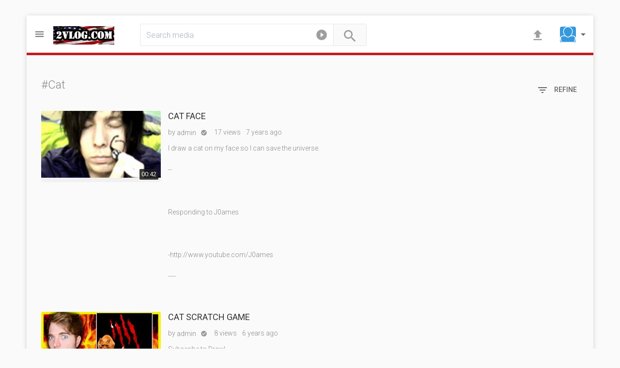

--- FILE ---
content_type: text/html; charset=UTF-8
request_url: https://www.2vlog.com/show/cat/
body_size: 22136
content:
<!doctype html> 
<html prefix="og: http://ogp.me/ns#" dir="ltr" lang="en-US">  
<head>  
<meta http-equiv="content-type" content="text/html;charset=UTF-8">
<title>#Cat</title>
<meta charset="UTF-8">  
<meta name="viewport" content="width=device-width,  height=device-height, initial-scale=1.0, user-scalable=0, minimum-scale=1.0, maximum-scale=1.0">
<meta name="apple-mobile-web-app-capable" content="yes">
<meta name="apple-mobile-web-app-status-bar-style" content="black">
<base href="https://www.2vlog.com/" />  
<meta name="description" content="Video search results for cat">
<meta name="generator" content="PHPVibe" />
<link rel="alternate" type="application/rss+xml" title="https://www.2vlog.com All Media Feed" href="https://www.2vlog.com/feed/" />
<link rel="alternate" type="application/rss+xml" title="https://www.2vlog.com Video Feed" href="https://www.2vlog.com/feed?m=1" />
<link rel="alternate" type="application/rss+xml" title="https://www.2vlog.com Music Feed" href="https://www.2vlog.com/feed?m=2" />
<link rel="alternate" type="application/rss+xml" title="https://www.2vlog.com Images Feed" href="https://www.2vlog.com/feed?m=3" />
<link rel="canonical" href="https://www.2vlog.com/show/cat" />
<meta property="og:site_name" content="https://www.2vlog.com" />
<meta property="fb:app_id" content="" />
<meta property="og:url" content="https://www.2vlog.com/show/cat" />
<link rel="apple-touch-icon" sizes="180x180" href="https://www.2vlog.com/lib/favicos/apple-touch-icon.png">
<link rel="icon" type="image/png" sizes="32x32" href="https://www.2vlog.com/lib/favicos/favicon-32x32.png">
<link rel="icon" type="image/png" sizes="16x16" href="https://www.2vlog.com/lib/favicos/favicon-16x16.png">
<link rel="manifest" href="https://www.2vlog.com/lib/favicos/site.webmanifest">
<link rel="mask-icon" href="https://www.2vlog.com/lib/favicos/safari-pinned-tab.svg" color="#5bbad5">
<link rel="shortcut icon" href="https://www.2vlog.com/lib/favicos/favicon.ico">
<meta name="msapplication-TileColor" content="#2b5797">
<meta name="msapplication-config" content="https://www.2vlog.com/lib/favicos/browserconfig.xml">
<meta name="theme-color" content="#ffffff">
<link rel="stylesheet" type="text/css" media="screen" href="https://www.2vlog.com/tpl/boxy/styles/min.php?f=phpvibe,more,bootstrap.min,jssocials,playerads,owl" />
<link rel="stylesheet" media="all" type="text/css" href="https://fonts.googleapis.com/css?family=Material+Icons|Roboto:300,400,500|Raleway:400" />

<!-- Le HTML5 shim, for IE6-8 support of HTML5 elements -->
<!--[if lt IE 9]>
<script src="html5shim.googlecode.com/svn/trunk/html5.js"></script>
<![endif]-->
<script type="text/javascript" src="https://ajax.googleapis.com/ajax/libs/jquery/2.2.4/jquery.min.js"></script>
<script>
if((typeof jQuery == "undefined") || !window.jQuery )
{
   var script = document.createElement("script");
   script.type = "text/javascript";
   script.src = "https://www.2vlog.com/tpl/boxy/styles/js/jquery.js";
   document.getElementsByTagName('head')[0].appendChild(script);
}
var acanceltext = "Cancel";
var startNextVideo,moveToNext,nextPlayUrl;
</script>
</head>
<body class="body-search">
<div id="wrapper" class="container haside">

<div class="fixed-top">
<div class="row block" style="position:relative;">
<div class="logo-wrapper"><a id="show-sidebar" href="javascript:void(0)" title="Show sidebar"><i class="material-icons">&#xE5D2;</i></a>
<a href="https://www.2vlog.com/" title="" class="logo"><img src="https://www.2vlog.com/storage/uploads/2vlog-custom-png5704d6429c9be-jpg58bffd4e89c95-jpg5cd08d98a1971.jpg"/></a>
<br style="clear:both;"/>
</div>		
<div class="header">
<div class="searchWidget">
<form action="" method="get" id="searchform" onsubmit="location.href='https://www.2vlog.com/show/' + encodeURIComponent(this.tag.value).replace(/%20/g, '+') + '?type=' + encodeURIComponent(this.component.value).replace(/%20/g, '+'); return false;"autocomplete="off"> <div class="search-holder">
                    <span class="search-button">
					<button type="submit">
					<i class="material-icons">&#xE8B6;</i>
					</button>
					</span>
					<div class="search-target">
					<a id="switch-search" class="dropdown-toggle"  data-toggle="dropdown" href="#" aria-expanded="false" data-animation="scale-up" role="button"><i class="icon material-icons">&#xe038</i></a>
					<input type="text" id="switch-com" class="hide" name="component" value ="video">                
					<ul class="dropdown-menu dropdown-left bullet" role="menu">
					<li role="presentation"><a id="s-video" href="javascript:SearchSwitch('video')"><i class="icon material-icons">&#xe039</i>Videos and music</a></li>
					<li role="presentation"><a id="s-picture" href="javascript:SearchSwitch('picture')"><i class="icon material-icons">&#xE43B;</i>Pictures</a></li>
					<li role="presentation"><a id="s-channel" href="javascript:SearchSwitch('channel')"><i class="icon material-icons">&#xE55A;</i>Channels</a></li>
					<li role="presentation"><a id="s-playlist" href="javascript:SearchSwitch('playlist')"><i class="icon material-icons">&#xE05F;</i>Playlists</a></li>
					</ul>
					</div>
                    <div class="form-control-wrap">
                      <input type="text" class="form-control input-lg empty" name="tag" value ="" placeholder="Search media">                
                    </div>
                     </div>

				</form>
<div id="suggest-results"></div> </div>
<div class="user-quick"><a data-target="#search-now" data-toggle="modal" href="javascript:void(0)" class="top-link" id="show-search"><i class="material-icons">&#xE8B6;</i></a>	
<a id="uploadNow" data-target="#login-now" data-toggle="modal" href="javascript:void(0)" class="top-link" title="Login to upload">	<i class="material-icons">&#xE2C6;</i> </a> 
<a id="openusr" class="btn btn-flat uav btn-small no-user"  href="javascript:showLogin()"
data-animation="scale-up" role="button" title="Login">	
<img title="Guest" data-name="Guest" src="https://www.2vlog.com/storage/uploads/def-avatar.png" /> 
<i class="material-icons">&#xE5C5;</i>
</a>
</div>

</div>
</div>
</div>

<div class="row block page p-search">
<div id="sidebar" class=" animated zoomInLeft"> 
<div class="sidebar-nav blc"><ul><li class="lihead"><a href="https://www.2vlog.com/"><span class="iconed"><i class="material-icons">&#xE88A;</i></span> Home</a></li><li class="lihead"><a href="https://www.2vlog.com/premiumhub/browse/"><span class="iconed"><i class="material-icons">&#xE8D0;</i></span> Premium Hub</a></li><li class="lihead"><a href="https://www.2vlog.com/activity"><span class="iconed"><i class="material-icons">&#xE80E;</i></span> What's up</a></li><li class="lihead"><a href="https://www.2vlog.com/videos/browse/"><span class="iconed"><i class="material-icons">&#xE038;</i></span> Videos</a></li><li class="lihead"><a href="https://www.2vlog.com/users/"><span class="iconed"><i class="material-icons">&#xE8EF;</i></span>Channels</a></li></ul></div><div class="blc mtop20 mright20 mleft20 fs300">Share videos, music and pictures, follow friends and keep track of what you enjoy!<p class="small"><a href="javascript:showLogin()" class="btn btn-primary btn-small btn-block mtop20">		
Join us</a> </p></div>	
</div> <div class="row mediavibe-content">
 <div id="videolist-content" class="block mleft20"> 
<h1 class="loop-heading"><span>#Cat</span>
<div class="btn-group pull-right">
       <a data-toggle="dropdown" class="btn btn-pure dropdown-toogle text-uppercase"><i class="material-icons">&#xE152;</i> Refine</a>
			<ul class="dropdown-menu dropdown-menu-right bullet">
			<li title="This Week"><a href="https://www.2vlog.com/show/cat?sort=w"><i class="icon material-icons">&#xE425;</i>This Week</a></li>
			<li title="This Month"><a href="https://www.2vlog.com/show/cat?sort=m"><i class="icon material-icons">&#xE425;</i>This Month</a></li>
			<li title="This Year"><a href="https://www.2vlog.com/show/cat?sort=y"><i class="icon material-icons">&#xE425;</i>This Year</a></li>
			<li class="divider" role="presentation"></li>
			<li title="All the time"><a href="https://www.2vlog.com/show/cat"><i class="icon material-icons">&#xE922;</i>Always</a></li>
		</ul>
		</div>
</h1><div id="SearchResults" class="loop-content phpvibe-video-list ">
<div id="video-5462" class="video">
<div class="video-inner">
<div class="video-thumb">
		<a class="clip-link" data-id="5462" title="CAT FACE" href="https://www.2vlog.com/video/5462/cat-face/">
			<span class="clip">
				<img src="https://i.ytimg.com/vi/avt6EzgjwKU/mqdefault.jpg" alt="CAT FACE" /><span class="vertical-align"></span>
			</span>
          	<span class="overlay"></span>
		</a>   <span class="timer">00:42</span></div>	
<div class="video-data">
	<h4 class="video-title"><a href="https://www.2vlog.com/video/5462/cat-face/" title="CAT FACE">CAT FACE</a></h4>
	<ul class="stats">	
<li class="uploaderlink">by <a href="https://www.2vlog.com/profile/admin/1/" title="admin">admin</a> <a class="tipS grcreative" href="javascript:void()" title ="Verified"><i class="material-icons"></i> </a></li>
 <li>17 views</li><li>7 years ago</li></ul>
	<p>I draw a cat on my face so I can save the universe.<br /><br>--<br /><br><br /><br>Responding to J0ames<br /><br><br /><br>-http://www.youtube.com/J0ames<br /><br>----<br /><br><br</p>
</div>	
	</div>
		</div>

<div id="video-7004" class="video">
<div class="video-inner">
<div class="video-thumb">
		<a class="clip-link" data-id="7004" title="CAT SCRATCH GAME" href="https://www.2vlog.com/video/7004/cat-scratch-game/">
			<span class="clip">
				<img src="https://i.ytimg.com/vi/08Wv6mbUlCc/mqdefault.jpg" alt="CAT SCRATCH GAME" /><span class="vertical-align"></span>
			</span>
          	<span class="overlay"></span>
		</a>   <span class="timer">16:12</span></div>	
<div class="video-data">
	<h4 class="video-title"><a href="https://www.2vlog.com/video/7004/cat-scratch-game/" title="CAT SCRATCH GAME">CAT SCRATCH GAME</a></h4>
	<ul class="stats">	
<li class="uploaderlink">by <a href="https://www.2vlog.com/profile/admin/1/" title="admin">admin</a> <a class="tipS grcreative" href="javascript:void()" title ="Verified"><i class="material-icons"></i> </a></li>
 <li>8 views</li><li>6 years ago</li></ul>
	<p>Subscribe to Drew!<br />https://www.youtube.com/user/mytoecold<br>Subscribe to Garrett!<br />https://www.youtube.com/user/ImCalledGarrettWatts<br>Subscribe to Ryland!<br />https://</p>
</div>	
	</div>
		</div>

<div id="video-6661" class="video">
<div class="video-inner">
<div class="video-thumb">
		<a class="clip-link" data-id="6661" title="CATCHING MEWTWO & COMPLETING THE GAME! | Pokemon Let's Go Pikachu #10" href="https://www.2vlog.com/video/6661/catching-mewtwo-completing-the-game-pokemon-let-s-go-pikachu-10/">
			<span class="clip">
				<img src="https://i.ytimg.com/vi/yH7cw-gLQ0o/mqdefault.jpg" alt="CATCHING MEWTWO & COMPLETING THE GAME! | Pokemon Let's Go Pikachu #10" /><span class="vertical-align"></span>
			</span>
          	<span class="overlay"></span>
		</a>   <span class="timer">2:12:45</span></div>	
<div class="video-data">
	<h4 class="video-title"><a href="https://www.2vlog.com/video/6661/catching-mewtwo-completing-the-game-pokemon-let-s-go-pikachu-10/" title="CATCHING MEWTWO & COMPLETING THE GAME! | Pokemon Let's Go Pikachu #10">CATCHING MEWTWO & COMPLETING THE GAME! | Pokemon Let's Go Pikachu #10</a></h4>
	<ul class="stats">	
<li class="uploaderlink">by <a href="https://www.2vlog.com/profile/admin/1/" title="admin">admin</a> <a class="tipS grcreative" href="javascript:void()" title ="Verified"><i class="material-icons"></i> </a></li>
 <li>12 views</li><li>6 years ago</li></ul>
	<p>► Subscribe and join TeamTDM! :: http://bit.ly/TxtGm8<br />► Follow Me on Twitter :: http://www.twitter.com/dantdm<br />► Previous Video :: https://youtu.be/W_gkAlcCltA<br>We did i</p>
</div>	
	</div>
		</div>

<div id="video-6664" class="video">
<div class="video-inner">
<div class="video-thumb">
		<a class="clip-link" data-id="6664" title="CATCHING ZAPDOS & MOLTRES!! | Pokemon Let's Go Pikachu #9" href="https://www.2vlog.com/video/6664/catching-zapdos-moltres-pokemon-let-s-go-pikachu-9/">
			<span class="clip">
				<img src="https://i.ytimg.com/vi/W_gkAlcCltA/mqdefault.jpg" alt="CATCHING ZAPDOS & MOLTRES!! | Pokemon Let's Go Pikachu #9" /><span class="vertical-align"></span>
			</span>
          	<span class="overlay"></span>
		</a>   <span class="timer">2:02:26</span></div>	
<div class="video-data">
	<h4 class="video-title"><a href="https://www.2vlog.com/video/6664/catching-zapdos-moltres-pokemon-let-s-go-pikachu-9/" title="CATCHING ZAPDOS & MOLTRES!! | Pokemon Let's Go Pikachu #9">CATCHING ZAPDOS & MOLTRES!! | Pokemon Let's Go Pikachu #9</a></h4>
	<ul class="stats">	
<li class="uploaderlink">by <a href="https://www.2vlog.com/profile/admin/1/" title="admin">admin</a> <a class="tipS grcreative" href="javascript:void()" title ="Verified"><i class="material-icons"></i> </a></li>
 <li>16 views</li><li>6 years ago</li></ul>
	<p>► Subscribe and join TeamTDM! :: http://bit.ly/TxtGm8<br />► Follow Me on Twitter :: http://www.twitter.com/dantdm<br />► Previous Video :: https://youtu.be/WQu-Rx9fo0c<br>Today is</p>
</div>	
	</div>
		</div>

<div id="video-3044" class="video">
<div class="video-inner">
<div class="video-thumb">
		<a class="clip-link" data-id="3044" title="CATS REACT TO VIRAL VIDEOS #2" href="https://www.2vlog.com/video/3044/cats-react-to-viral-videos-2/">
			<span class="clip">
				<img src="https://i.ytimg.com/vi/ol5TFnpp98E/mqdefault.jpg" alt="CATS REACT TO VIRAL VIDEOS #2" /><span class="vertical-align"></span>
			</span>
          	<span class="overlay"></span>
		</a>   <span class="timer">04:31</span></div>	
<div class="video-data">
	<h4 class="video-title"><a href="https://www.2vlog.com/video/3044/cats-react-to-viral-videos-2/" title="CATS REACT TO VIRAL VIDEOS #2">CATS REACT TO VIRAL VIDEOS #2</a></h4>
	<ul class="stats">	
<li class="uploaderlink">by <a href="https://www.2vlog.com/profile/admin/1/" title="admin">admin</a> <a class="tipS grcreative" href="javascript:void()" title ="Verified"><i class="material-icons"></i> </a></li>
 <li>12 views</li><li>7 years ago</li></ul>
	<p>Nine Lives is the family friendly comedy of this summer. Watch the full trailer right ME-OW! https://goo.gl/wEUQLE<br />Thank you so much to Nine Lives for partnering with FBE to g</p>
</div>	
	</div>
		</div>

<div id="video-2563" class="video">
<div class="video-inner">
<div class="video-thumb">
		<a class="clip-link" data-id="2563" title="$100,000 DREAM VACATION!" href="https://www.2vlog.com/video/2563/100-000-dream-vacation/">
			<span class="clip">
				<img src="https://i.ytimg.com/vi/lkMw8qCCTZM/mqdefault.jpg" alt="$100,000 DREAM VACATION!" /><span class="vertical-align"></span>
			</span>
          	<span class="overlay"></span>
		</a>   <span class="timer">14:24</span></div>	
<div class="video-data">
	<h4 class="video-title"><a href="https://www.2vlog.com/video/2563/100-000-dream-vacation/" title="$100,000 DREAM VACATION!">$100,000 DREAM VACATION!</a></h4>
	<ul class="stats">	
<li class="uploaderlink">by <a href="https://www.2vlog.com/profile/admin/1/" title="admin">admin</a> <a class="tipS grcreative" href="javascript:void()" title ="Verified"><i class="material-icons"></i> </a></li>
 <li>15 views</li><li>7 years ago</li></ul>
	<p>Join the movement. Be a Maverick ► https://ShopLoganPaul.com/<br />Welcome to Paradise...<br />SUBSCRIBE FOR DAILY VLOGS! ► http://bit.ly/Subscribe2Logan<br>Watch Yesterday’s Vlog </p>
</div>	
	</div>
		</div>

<div id="video-3123" class="video">
<div class="video-inner">
<div class="video-thumb">
		<a class="clip-link" data-id="3123" title="Adults React To B*tch I'm A Cow (Doja Cat - Mooo!)" href="https://www.2vlog.com/video/3123/adults-react-to-b-tch-i-m-a-cow-doja-cat-mooo/">
			<span class="clip">
				<img src="https://i.ytimg.com/vi/O_bCnu98NxA/mqdefault.jpg" alt="Adults React To B*tch I'm A Cow (Doja Cat - Mooo!)" /><span class="vertical-align"></span>
			</span>
          	<span class="overlay"></span>
		</a>   <span class="timer">11:44</span></div>	
<div class="video-data">
	<h4 class="video-title"><a href="https://www.2vlog.com/video/3123/adults-react-to-b-tch-i-m-a-cow-doja-cat-mooo/" title="Adults React To B*tch I'm A Cow (Doja Cat - Mooo!)">Adults React To B*tch I'm A Cow (Doja Cat - Mooo!)</a></h4>
	<ul class="stats">	
<li class="uploaderlink">by <a href="https://www.2vlog.com/profile/admin/1/" title="admin">admin</a> <a class="tipS grcreative" href="javascript:void()" title ="Verified"><i class="material-icons"></i> </a></li>
 <li>25 views</li><li>7 years ago</li></ul>
	<p>B*tch I’m A Cow (Doja Cat - Mooo) reacted to by Adults. Original links below.<br />Watch all main React episodes (Kids/Teens/Elders/Adults/YouTubers): http://goo.gl/4iDVa<br />Join</p>
</div>	
	</div>
		</div>

<div id="video-1503" class="video">
<div class="video-inner">
<div class="video-thumb">
		<a class="clip-link" data-id="1503" title="Arden Cho and Ryan Higa react to caricature by Haven AQ" href="https://www.2vlog.com/video/1503/arden-cho-and-ryan-higa-react-to-caricature-by-haven-aq/">
			<span class="clip">
				<img src="https://i.ytimg.com/vi/vl8xbVkfsOU/mqdefault.jpg" alt="Arden Cho and Ryan Higa react to caricature by Haven AQ" /><span class="vertical-align"></span>
			</span>
          	<span class="overlay"></span>
		</a>   <span class="timer">00:59</span></div>	
<div class="video-data">
	<h4 class="video-title"><a href="https://www.2vlog.com/video/1503/arden-cho-and-ryan-higa-react-to-caricature-by-haven-aq/" title="Arden Cho and Ryan Higa react to caricature by Haven AQ">Arden Cho and Ryan Higa react to caricature by Haven AQ</a></h4>
	<ul class="stats">	
<li class="uploaderlink">by <a href="https://www.2vlog.com/profile/admin/1/" title="admin">admin</a> <a class="tipS grcreative" href="javascript:void()" title ="Verified"><i class="material-icons"></i> </a></li>
 <li>7 views</li><li>7 years ago</li></ul>
	<p>Ninja Melk launch party caricature of Arden Cho and Ryan Higa by Haven AQ in Los Angeles CA</p>
</div>	
	</div>
		</div>

<div id="video-6701" class="video">
<div class="video-inner">
<div class="video-thumb">
		<a class="clip-link" data-id="6701" title="Black Cat's Heist! (Spider-Man PS4 NEW DLC)" href="https://www.2vlog.com/video/6701/black-cat-s-heist-spider-man-ps4-new-dlc/">
			<span class="clip">
				<img src="https://i.ytimg.com/vi/UeYr4UbDaOE/mqdefault.jpg" alt="Black Cat's Heist! (Spider-Man PS4 NEW DLC)" /><span class="vertical-align"></span>
			</span>
          	<span class="overlay"></span>
		</a>   <span class="timer">2:07:26</span></div>	
<div class="video-data">
	<h4 class="video-title"><a href="https://www.2vlog.com/video/6701/black-cat-s-heist-spider-man-ps4-new-dlc/" title="Black Cat's Heist! (Spider-Man PS4 NEW DLC)">Black Cat's Heist! (Spider-Man PS4 NEW DLC)</a></h4>
	<ul class="stats">	
<li class="uploaderlink">by <a href="https://www.2vlog.com/profile/admin/1/" title="admin">admin</a> <a class="tipS grcreative" href="javascript:void()" title ="Verified"><i class="material-icons"></i> </a></li>
 <li>10 views</li><li>6 years ago</li></ul>
	<p>► Subscribe and join TeamTDM! :: http://bit.ly/TxtGm8<br />► Follow Me on Twitter :: http://www.twitter.com/dantdm<br />► Previous Video :: https://youtu.be/1G3U-cAKom8<br>we have </p>
</div>	
	</div>
		</div>

<div id="video-5365" class="video">
<div class="video-inner">
<div class="video-thumb">
		<a class="clip-link" data-id="5365" title="BUCKET OF DOOM with Cat and a Demon" href="https://www.2vlog.com/video/5365/bucket-of-doom-with-cat-and-a-demon/">
			<span class="clip">
				<img src="https://i.ytimg.com/vi/zWrv2vSL60Q/mqdefault.jpg" alt="BUCKET OF DOOM with Cat and a Demon" /><span class="vertical-align"></span>
			</span>
          	<span class="overlay"></span>
		</a>   <span class="timer">10:08</span></div>	
<div class="video-data">
	<h4 class="video-title"><a href="https://www.2vlog.com/video/5365/bucket-of-doom-with-cat-and-a-demon/" title="BUCKET OF DOOM with Cat and a Demon">BUCKET OF DOOM with Cat and a Demon</a></h4>
	<ul class="stats">	
<li class="uploaderlink">by <a href="https://www.2vlog.com/profile/admin/1/" title="admin">admin</a> <a class="tipS grcreative" href="javascript:void()" title ="Verified"><i class="material-icons"></i> </a></li>
 <li>13 views</li><li>7 years ago</li></ul>
	<p>Our book is out NOW!! http://www.danandphilbook.com<br>Check out Cat's video! https://youtu.be/Q8SHhyZ6QFA<br>SPOOKY WEEK HAS BEGUN: http://www.youtube.com/danandphilgames<br>The d</p>
</div>	
	</div>
		</div>

<div id="video-5038" class="video">
<div class="video-inner">
<div class="video-thumb">
		<a class="clip-link" data-id="5038" title="Chat part 2 & Spike Nyan Cat | danisnotonfire | Stickaid 2011" href="https://www.2vlog.com/video/5038/chat-part-2-spike-nyan-cat-danisnotonfire-stickaid-2011/">
			<span class="clip">
				<img src="https://i.ytimg.com/vi/dBcxLtfEdI4/mqdefault.jpg" alt="Chat part 2 & Spike Nyan Cat | danisnotonfire | Stickaid 2011" /><span class="vertical-align"></span>
			</span>
          	<span class="overlay"></span>
		</a>   <span class="timer">07:51</span></div>	
<div class="video-data">
	<h4 class="video-title"><a href="https://www.2vlog.com/video/5038/chat-part-2-spike-nyan-cat-danisnotonfire-stickaid-2011/" title="Chat part 2 & Spike Nyan Cat | danisnotonfire | Stickaid 2011">Chat part 2 & Spike Nyan Cat | danisnotonfire | Stickaid 2011</a></h4>
	<ul class="stats">	
<li class="uploaderlink">by <a href="https://www.2vlog.com/profile/admin/1/" title="admin">admin</a> <a class="tipS grcreative" href="javascript:void()" title ="Verified"><i class="material-icons"></i> </a></li>
 <li>16 views</li><li>7 years ago</li></ul>
	<p>Dan of danisnotonfire chats to Myles Dyer and helps turn audience-member-turned-internet-sensation, Spik, into Nyan Cat.<br>Donate Now<br />http://www.justgiving.com/stickaid2011<b</p>
</div>	
	</div>
		</div>

<div id="video-5800" class="video">
<div class="video-inner">
<div class="video-thumb">
		<a class="clip-link" data-id="5800" title="COOKING WARS W/ DAILY GRACE! | catrific" href="https://www.2vlog.com/video/5800/cooking-wars-w-daily-grace-catrific/">
			<span class="clip">
				<img src="https://i.ytimg.com/vi/bTM89YxTx9E/mqdefault.jpg" alt="COOKING WARS W/ DAILY GRACE! | catrific" /><span class="vertical-align"></span>
			</span>
          	<span class="overlay"></span>
		</a>   <span class="timer">07:46</span></div>	
<div class="video-data">
	<h4 class="video-title"><a href="https://www.2vlog.com/video/5800/cooking-wars-w-daily-grace-catrific/" title="COOKING WARS W/ DAILY GRACE! | catrific">COOKING WARS W/ DAILY GRACE! | catrific</a></h4>
	<ul class="stats">	
<li class="uploaderlink">by <a href="https://www.2vlog.com/profile/admin/1/" title="admin">admin</a> <a class="tipS grcreative" href="javascript:void()" title ="Verified"><i class="material-icons"></i> </a></li>
 <li>35 views</li><li>7 years ago</li></ul>
	<p>Camera man: http://youtube.com/jimmy<br>Meghan: http://youtube.com/strawburry17<br>Grace: http://youtube.com/dailygrace<br>LIKE & SUBSCRIBE HERE: http://bit.ly/Sub2catrific<br />WA</p>
</div>	
	</div>
		</div>

<div id="video-7830" class="video">
<div class="video-inner">
<div class="video-thumb">
		<a class="clip-link" data-id="7830" title="ERADICATING ALL THE CRIME | Spider-Man (100% Completion Run)" href="https://www.2vlog.com/video/7830/eradicating-all-the-crime-spider-man-100-completion-run/">
			<span class="clip">
				<img src="https://i.ytimg.com/vi/J2wwT840r3k/mqdefault.jpg" alt="ERADICATING ALL THE CRIME | Spider-Man (100% Completion Run)" /><span class="vertical-align"></span>
			</span>
          	<span class="overlay"></span>
		</a>   <span class="timer">23:46</span></div>	
<div class="video-data">
	<h4 class="video-title"><a href="https://www.2vlog.com/video/7830/eradicating-all-the-crime-spider-man-100-completion-run/" title="ERADICATING ALL THE CRIME | Spider-Man (100% Completion Run)">ERADICATING ALL THE CRIME | Spider-Man (100% Completion Run)</a></h4>
	<ul class="stats">	
<li class="uploaderlink">by <a href="https://www.2vlog.com/profile/admin/1/" title="admin">admin</a> <a class="tipS grcreative" href="javascript:void()" title ="Verified"><i class="material-icons"></i> </a></li>
 <li>116 views</li><li>6 years ago</li></ul>
	<p>Time to try 100% completing Spider-Man<br>Become a Sponsor: https://youtube.com/jacksepticeye/join<br />God Of War ► https://www.youtube.com/watch?v=AtwgGc-An6U&list=PLMBYlcH3smRzz</p>
</div>	
	</div>
		</div>

<div id="video-1891" class="video">
<div class="video-inner">
<div class="video-thumb">
		<a class="clip-link" data-id="1891" title="FNAF Memes | Markiplier Reactions to Purple Guy! + GOLDEN FREDDY ENDING! (Sister Location FNAF)" href="https://www.2vlog.com/video/1891/fnaf-memes-markiplier-reactions-to-purple-guy-golden-freddy-ending-sister-location-fnaf/">
			<span class="clip">
				<img src="https://i.ytimg.com/vi/91DR66_4OA4/mqdefault.jpg" alt="FNAF Memes | Markiplier Reactions to Purple Guy! + GOLDEN FREDDY ENDING! (Sister Location FNAF)" /><span class="vertical-align"></span>
			</span>
          	<span class="overlay"></span>
		</a>   <span class="timer">07:05</span></div>	
<div class="video-data">
	<h4 class="video-title"><a href="https://www.2vlog.com/video/1891/fnaf-memes-markiplier-reactions-to-purple-guy-golden-freddy-ending-sister-location-fnaf/" title="FNAF Memes | Markiplier Reactions to Purple Guy! + GOLDEN FREDDY ENDING! (Sister Location FNAF)">FNAF Memes | Markiplier Reactions to Purple Guy! + GOLDEN FREDDY ENDING! (Sister Location FNAF)</a></h4>
	<ul class="stats">	
<li class="uploaderlink">by <a href="https://www.2vlog.com/profile/admin/1/" title="admin">admin</a> <a class="tipS grcreative" href="javascript:void()" title ="Verified"><i class="material-icons"></i> </a></li>
 <li>9 views</li><li>7 years ago</li></ul>
	<p>All the videos are from Markiplier's Sister Location Series!<br />Spoiler Alerts for the new episode if you haven't seen it.. here!<br />https://www.youtube.com/watch?v=p4x8mMM5g4g</p>
</div>	
	</div>
		</div>

<div id="video-3358" class="video">
<div class="video-inner">
<div class="video-thumb">
		<a class="clip-link" data-id="3358" title="Fusion Bonded Epoxy (FBE) application by CCSI" href="https://www.2vlog.com/video/3358/fusion-bonded-epoxy-fbe-application-by-ccsi/">
			<span class="clip">
				<img src="https://i.ytimg.com/vi/O6kesn-JnVM/mqdefault.jpg" alt="Fusion Bonded Epoxy (FBE) application by CCSI" /><span class="vertical-align"></span>
			</span>
          	<span class="overlay"></span>
		</a>   <span class="timer">03:11</span></div>	
<div class="video-data">
	<h4 class="video-title"><a href="https://www.2vlog.com/video/3358/fusion-bonded-epoxy-fbe-application-by-ccsi/" title="Fusion Bonded Epoxy (FBE) application by CCSI">Fusion Bonded Epoxy (FBE) application by CCSI</a></h4>
	<ul class="stats">	
<li class="uploaderlink">by <a href="https://www.2vlog.com/profile/admin/1/" title="admin">admin</a> <a class="tipS grcreative" href="javascript:void()" title ="Verified"><i class="material-icons"></i> </a></li>
 <li>19 views</li><li>7 years ago</li></ul>
	<p>For over 20 years, CCSI has engineered, designed, built and serviced its own fleet of coating equipment. CCSI is the indisputable leader in field joint anti-corrosion coating with </p>
</div>	
	</div>
		</div>

<div id="video-6540" class="video">
<div class="video-inner">
<div class="video-thumb">
		<a class="clip-link" data-id="6540" title="I Found BURIED TREASURE! | Vacation Simulator VR #2" href="https://www.2vlog.com/video/6540/i-found-buried-treasure-vacation-simulator-vr-2/">
			<span class="clip">
				<img src="https://i.ytimg.com/vi/dta1XRPHTsY/mqdefault.jpg" alt="I Found BURIED TREASURE! | Vacation Simulator VR #2" /><span class="vertical-align"></span>
			</span>
          	<span class="overlay"></span>
		</a>   <span class="timer">15:17</span></div>	
<div class="video-data">
	<h4 class="video-title"><a href="https://www.2vlog.com/video/6540/i-found-buried-treasure-vacation-simulator-vr-2/" title="I Found BURIED TREASURE! | Vacation Simulator VR #2">I Found BURIED TREASURE! | Vacation Simulator VR #2</a></h4>
	<ul class="stats">	
<li class="uploaderlink">by <a href="https://www.2vlog.com/profile/admin/1/" title="admin">admin</a> <a class="tipS grcreative" href="javascript:void()" title ="Verified"><i class="material-icons"></i> </a></li>
 <li>4 views</li><li>6 years ago</li></ul>
	<p>virtual reality buried treasure.. gimme the gold!<br />► BUY DANTDM YOUR TICKETS HERE :: http://bit.ly/DanTDMUKTour<br />► Subscribe and join TeamTDM! :: http://bit.ly/TxtGm8<br>► </p>
</div>	
	</div>
		</div>

<div id="video-7664" class="video">
<div class="video-inner">
<div class="video-thumb">
		<a class="clip-link" data-id="7664" title="I Got To Voice A Character In Vacation Simulator VR!" href="https://www.2vlog.com/video/7664/i-got-to-voice-a-character-in-vacation-simulator-vr/">
			<span class="clip">
				<img src="https://i.ytimg.com/vi/vK-s87BPGW4/mqdefault.jpg" alt="I Got To Voice A Character In Vacation Simulator VR!" /><span class="vertical-align"></span>
			</span>
          	<span class="overlay"></span>
		</a>   <span class="timer">24:42</span></div>	
<div class="video-data">
	<h4 class="video-title"><a href="https://www.2vlog.com/video/7664/i-got-to-voice-a-character-in-vacation-simulator-vr/" title="I Got To Voice A Character In Vacation Simulator VR!">I Got To Voice A Character In Vacation Simulator VR!</a></h4>
	<ul class="stats">	
<li class="uploaderlink">by <a href="https://www.2vlog.com/profile/admin/1/" title="admin">admin</a> <a class="tipS grcreative" href="javascript:void()" title ="Verified"><i class="material-icons"></i> </a></li>
 <li>134 views</li><li>6 years ago</li></ul>
	<p>I'm SO excited to be able to say I got to be a character in Vacation Simulator VR<br />Become a Sponsor: https://youtube.com/jacksepticeye/join<br />More VR Videos ► https://www.yo</p>
</div>	
	</div>
		</div>

<div id="video-2947" class="video">
<div class="video-inner">
<div class="video-thumb">
		<a class="clip-link" data-id="2947" title="LOGAN PAUL ALTERCATIONS COMPILATION!!!" href="https://www.2vlog.com/video/2947/logan-paul-altercations-compilation/">
			<span class="clip">
				<img src="https://i.ytimg.com/vi/CR4RcLlUHpE/mqdefault.jpg" alt="LOGAN PAUL ALTERCATIONS COMPILATION!!!" /><span class="vertical-align"></span>
			</span>
          	<span class="overlay"></span>
		</a>   <span class="timer">12:28</span></div>	
<div class="video-data">
	<h4 class="video-title"><a href="https://www.2vlog.com/video/2947/logan-paul-altercations-compilation/" title="LOGAN PAUL ALTERCATIONS COMPILATION!!!">LOGAN PAUL ALTERCATIONS COMPILATION!!!</a></h4>
	<ul class="stats">	
<li class="uploaderlink">by <a href="https://www.2vlog.com/profile/admin/1/" title="admin">admin</a> <a class="tipS grcreative" href="javascript:void()" title ="Verified"><i class="material-icons"></i> </a></li>
 <li>19 views</li><li>7 years ago</li></ul>
	<p>Thank you guys for watching and for 100k views on the "BEST OF LOGAN PAUL AND DWARF MAMBA VLOG MOMENTS COMPILATION" video! That is literally insane. I just got myself a MacBook Pro</p>
</div>	
	</div>
		</div>

<div id="video-2907" class="video">
<div class="video-inner">
<div class="video-thumb">
		<a class="clip-link" data-id="2907" title="LOGAN PAUL Quits YouTube the same way he started!? Same outfit and location" href="https://www.2vlog.com/video/2907/logan-paul-quits-youtube-the-same-way-he-started-same-outfit-and-location/">
			<span class="clip">
				<img src="https://i.ytimg.com/vi/AiAfE3ybv4w/mqdefault.jpg" alt="LOGAN PAUL Quits YouTube the same way he started!? Same outfit and location" /><span class="vertical-align"></span>
			</span>
          	<span class="overlay"></span>
		</a>   <span class="timer">05:44</span></div>	
<div class="video-data">
	<h4 class="video-title"><a href="https://www.2vlog.com/video/2907/logan-paul-quits-youtube-the-same-way-he-started-same-outfit-and-location/" title="LOGAN PAUL Quits YouTube the same way he started!? Same outfit and location">LOGAN PAUL Quits YouTube the same way he started!? Same outfit and location</a></h4>
	<ul class="stats">	
<li class="uploaderlink">by <a href="https://www.2vlog.com/profile/admin/1/" title="admin">admin</a> <a class="tipS grcreative" href="javascript:void()" title ="Verified"><i class="material-icons"></i> </a></li>
 <li>15 views</li><li>7 years ago</li></ul>
	<p>Maximize your phones potential with an EXCLUSIVE TSV Pop Socket! https://tama-singh.myshopify.com/discount/Singhsquad<br>Logan Paul has been seen filming what appears may be his fi</p>
</div>	
	</div>
		</div>

<div id="video-7025" class="video">
<div class="video-inner">
<div class="video-thumb">
		<a class="clip-link" data-id="7025" title="MAKING A TINY CAKE FOR MY CAT" href="https://www.2vlog.com/video/7025/making-a-tiny-cake-for-my-cat/">
			<span class="clip">
				<img src="https://i.ytimg.com/vi/XRr1jRoxqBU/mqdefault.jpg" alt="MAKING A TINY CAKE FOR MY CAT" /><span class="vertical-align"></span>
			</span>
          	<span class="overlay"></span>
		</a>   <span class="timer">12:55</span></div>	
<div class="video-data">
	<h4 class="video-title"><a href="https://www.2vlog.com/video/7025/making-a-tiny-cake-for-my-cat/" title="MAKING A TINY CAKE FOR MY CAT">MAKING A TINY CAKE FOR MY CAT</a></h4>
	<ul class="stats">	
<li class="uploaderlink">by <a href="https://www.2vlog.com/profile/admin/1/" title="admin">admin</a> <a class="tipS grcreative" href="javascript:void()" title ="Verified"><i class="material-icons"></i> </a></li>
 <li>34 views</li><li>6 years ago</li></ul>
	<p>New Podcast Episode:<br />iTunes: https://itunes.apple.com/us/podcast/shane-and-friends/id658136421?mt=2<br />SoundCloud: https://soundcloud.com/shaneandfriends/episode-115-aislinn</p>
</div>	
	</div>
		</div>

<div id="video-7003" class="video">
<div class="video-inner">
<div class="video-thumb">
		<a class="clip-link" data-id="7003" title="MAKING A TINY MOVIE THEATRE FOR MY CAT" href="https://www.2vlog.com/video/7003/making-a-tiny-movie-theatre-for-my-cat/">
			<span class="clip">
				<img src="https://i.ytimg.com/vi/FvSCtImVtIk/mqdefault.jpg" alt="MAKING A TINY MOVIE THEATRE FOR MY CAT" /><span class="vertical-align"></span>
			</span>
          	<span class="overlay"></span>
		</a>   <span class="timer">15:37</span></div>	
<div class="video-data">
	<h4 class="video-title"><a href="https://www.2vlog.com/video/7003/making-a-tiny-movie-theatre-for-my-cat/" title="MAKING A TINY MOVIE THEATRE FOR MY CAT">MAKING A TINY MOVIE THEATRE FOR MY CAT</a></h4>
	<ul class="stats">	
<li class="uploaderlink">by <a href="https://www.2vlog.com/profile/admin/1/" title="admin">admin</a> <a class="tipS grcreative" href="javascript:void()" title ="Verified"><i class="material-icons"></i> </a></li>
 <li>11 views</li><li>6 years ago</li></ul>
	<p>New Podcast Episode:<br />iTunes: https://itunes.apple.com/us/podcast/shane-and-friends/id658136421?mt=2<br />SoundCloud: https://soundcloud.com/shaneandfriends/episode-120-farrah#</p>
</div>	
	</div>
		</div>

<div id="video-7033" class="video">
<div class="video-inner">
<div class="video-thumb">
		<a class="clip-link" data-id="7033" title="MAKING TINY FOOD FOR MY CAT!" href="https://www.2vlog.com/video/7033/making-tiny-food-for-my-cat/">
			<span class="clip">
				<img src="https://i.ytimg.com/vi/jBKD0vULLJM/mqdefault.jpg" alt="MAKING TINY FOOD FOR MY CAT!" /><span class="vertical-align"></span>
			</span>
          	<span class="overlay"></span>
		</a>   <span class="timer">15:34</span></div>	
<div class="video-data">
	<h4 class="video-title"><a href="https://www.2vlog.com/video/7033/making-tiny-food-for-my-cat/" title="MAKING TINY FOOD FOR MY CAT!">MAKING TINY FOOD FOR MY CAT!</a></h4>
	<ul class="stats">	
<li class="uploaderlink">by <a href="https://www.2vlog.com/profile/admin/1/" title="admin">admin</a> <a class="tipS grcreative" href="javascript:void()" title ="Verified"><i class="material-icons"></i> </a></li>
 <li>15 views</li><li>6 years ago</li></ul>
	<p>New Podcast Episode:<br />iTunes: https://itunes.apple.com/us/podcast/shane-and-friends/id658136421?mt=2<br />SoundCloud: https://soundcloud.com/shaneandfriends/episode-113-social-</p>
</div>	
	</div>
		</div>

<div id="video-1857" class="video">
<div class="video-inner">
<div class="video-thumb">
		<a class="clip-link" data-id="1857" title="Markiplier Animated - SISTER LOCATION" href="https://www.2vlog.com/video/1857/markiplier-animated-sister-location/">
			<span class="clip">
				<img src="https://i.ytimg.com/vi/TmEwS7nfpgk/mqdefault.jpg" alt="Markiplier Animated - SISTER LOCATION" /><span class="vertical-align"></span>
			</span>
          	<span class="overlay"></span>
		</a>   <span class="timer">01:55</span></div>	
<div class="video-data">
	<h4 class="video-title"><a href="https://www.2vlog.com/video/1857/markiplier-animated-sister-location/" title="Markiplier Animated - SISTER LOCATION">Markiplier Animated - SISTER LOCATION</a></h4>
	<ul class="stats">	
<li class="uploaderlink">by <a href="https://www.2vlog.com/profile/admin/1/" title="admin">admin</a> <a class="tipS grcreative" href="javascript:void()" title ="Verified"><i class="material-icons"></i> </a></li>
 <li>13 views</li><li>7 years ago</li></ul>
	<p>Markiplier tries his hand at playing FNAF Sister Location. Hilarity ensues. <br>Watch the Originals on Markiplier's Channel:<br />https://www.youtube.com/watch?v=GlZtlTon7_I<br />h</p>
</div>	
	</div>
		</div>

<div id="video-1822" class="video">
<div class="video-inner">
<div class="video-thumb">
		<a class="clip-link" data-id="1822" title="Markiplier Animated | The King Of The Werecats" href="https://www.2vlog.com/video/1822/markiplier-animated-the-king-of-the-werecats/">
			<span class="clip">
				<img src="https://i.ytimg.com/vi/8WETKhUqHM4/mqdefault.jpg" alt="Markiplier Animated | The King Of The Werecats" /><span class="vertical-align"></span>
			</span>
          	<span class="overlay"></span>
		</a>   <span class="timer">06:15</span></div>	
<div class="video-data">
	<h4 class="video-title"><a href="https://www.2vlog.com/video/1822/markiplier-animated-the-king-of-the-werecats/" title="Markiplier Animated | The King Of The Werecats">Markiplier Animated | The King Of The Werecats</a></h4>
	<ul class="stats">	
<li class="uploaderlink">by <a href="https://www.2vlog.com/profile/admin/1/" title="admin">admin</a> <a class="tipS grcreative" href="javascript:void()" title ="Verified"><i class="material-icons"></i> </a></li>
 <li>38 views</li><li>7 years ago</li></ul>
	<p>Listen to the AMAZING animated story of the WERECAT!!<br />MORE Markiplier Animated ►►  https://www.youtube.com/watch?v=O4hZT6XCCp8&index=4&list=PL3tRBEVW0hiCG77yjHzeV1NAelHl7mjNe<</p>
</div>	
	</div>
		</div>

<div id="video-7660" class="video">
<div class="video-inner">
<div class="video-thumb">
		<a class="clip-link" data-id="7660" title="Meeting My Character's Grandmom In Vacation Simulator VR" href="https://www.2vlog.com/video/7660/meeting-my-character-s-grandmom-in-vacation-simulator-vr/">
			<span class="clip">
				<img src="https://i.ytimg.com/vi/c6hjYh72S7U/mqdefault.jpg" alt="Meeting My Character's Grandmom In Vacation Simulator VR" /><span class="vertical-align"></span>
			</span>
          	<span class="overlay"></span>
		</a>   <span class="timer">23:40</span></div>	
<div class="video-data">
	<h4 class="video-title"><a href="https://www.2vlog.com/video/7660/meeting-my-character-s-grandmom-in-vacation-simulator-vr/" title="Meeting My Character's Grandmom In Vacation Simulator VR">Meeting My Character's Grandmom In Vacation Simulator VR</a></h4>
	<ul class="stats">	
<li class="uploaderlink">by <a href="https://www.2vlog.com/profile/admin/1/" title="admin">admin</a> <a class="tipS grcreative" href="javascript:void()" title ="Verified"><i class="material-icons"></i> </a></li>
 <li>52 views</li><li>6 years ago</li></ul>
	<p>I am now robot with robot grandparents in Vacation Simulator<br />Become a Sponsor: https://youtube.com/jacksepticeye/join<br />More VR Videos ► https://www.youtube.com/watch?v=XCr</p>
</div>	
	</div>
		</div>

<div id="video-2150" class="video">
<div class="video-inner">
<div class="video-thumb">
		<a class="clip-link" data-id="2150" title="My Dogs Meet A Cat" href="https://www.2vlog.com/video/2150/my-dogs-meet-a-cat/">
			<span class="clip">
				<img src="https://i.ytimg.com/vi/XtlLI_pBC3s/mqdefault.jpg" alt="My Dogs Meet A Cat" /><span class="vertical-align"></span>
			</span>
          	<span class="overlay"></span>
		</a>   <span class="timer">12:49</span></div>	
<div class="video-data">
	<h4 class="video-title"><a href="https://www.2vlog.com/video/2150/my-dogs-meet-a-cat/" title="My Dogs Meet A Cat">My Dogs Meet A Cat</a></h4>
	<ul class="stats">	
<li class="uploaderlink">by <a href="https://www.2vlog.com/profile/admin/1/" title="admin">admin</a> <a class="tipS grcreative" href="javascript:void()" title ="Verified"><i class="material-icons"></i> </a></li>
 <li>28 views</li><li>7 years ago</li></ul>
	<p>Huge thanks to our friends Jason and Gabs for allowing our dogs to meet their cat Melody, she is a 10/10 kitty would definitely keep she's my cat now sorry guys. She also makes occ</p>
</div>	
	</div>
		</div>

<div id="video-4179" class="video">
<div class="video-inner">
<div class="video-thumb">
		<a class="clip-link" data-id="4179" title="PLAYGROUND CATCHES FIRE!!" href="https://www.2vlog.com/video/4179/playground-catches-fire/">
			<span class="clip">
				<img src="https://i.ytimg.com/vi/cUGOqoiys_4/mqdefault.jpg" alt="PLAYGROUND CATCHES FIRE!!" /><span class="vertical-align"></span>
			</span>
          	<span class="overlay"></span>
		</a>   <span class="timer">14:02</span></div>	
<div class="video-data">
	<h4 class="video-title"><a href="https://www.2vlog.com/video/4179/playground-catches-fire/" title="PLAYGROUND CATCHES FIRE!!">PLAYGROUND CATCHES FIRE!!</a></h4>
	<ul class="stats">	
<li class="uploaderlink">by <a href="https://www.2vlog.com/profile/admin/1/" title="admin">admin</a> <a class="tipS grcreative" href="javascript:void()" title ="Verified"><i class="material-icons"></i> </a></li>
 <li>11 views</li><li>7 years ago</li></ul>
	<p>Yesterdays Vlog - https://youtu.be/9Yct4RBLb6o<br />TWITTER - https://twitter.com/romanatwood<br />SNAPCHAT - RomanAtwood<br />INSTAGRAM - @RomanAtwood<br />Smile More Store- http:</p>
</div>	
	</div>
		</div>

<div id="video-2587" class="video">
<div class="video-inner">
<div class="video-thumb">
		<a class="clip-link" data-id="2587" title="REAL LIFE POKÉMON GO IN TOKYO! (catching strangers)" href="https://www.2vlog.com/video/2587/real-life-pokemon-go-in-tokyo-catching-strangers/">
			<span class="clip">
				<img src="https://i.ytimg.com/vi/dVzU8kGFoJk/mqdefault.jpg" alt="REAL LIFE POKÉMON GO IN TOKYO! (catching strangers)" /><span class="vertical-align"></span>
			</span>
          	<span class="overlay"></span>
		</a>   <span class="timer">10:21</span></div>	
<div class="video-data">
	<h4 class="video-title"><a href="https://www.2vlog.com/video/2587/real-life-pokemon-go-in-tokyo-catching-strangers/" title="REAL LIFE POKÉMON GO IN TOKYO! (catching strangers)">REAL LIFE POKÉMON GO IN TOKYO! (catching strangers)</a></h4>
	<ul class="stats">	
<li class="uploaderlink">by <a href="https://www.2vlog.com/profile/admin/1/" title="admin">admin</a> <a class="tipS grcreative" href="javascript:void()" title ="Verified"><i class="material-icons"></i> </a></li>
 <li>11 views</li><li>7 years ago</li></ul>
	<p>Join the movement. Be a Maverick ► https://ShopLoganPaul.com/<br />GOTTA CATCH EM ALL!!<br />SUBSCRIBE FOR DAILY VLOGS! ► http://bit.ly/Subscribe2Logan<br>Watch Yesterday’s Vlog  ►</p>
</div>	
	</div>
		</div>

<div id="video-723" class="video">
<div class="video-inner">
<div class="video-thumb">
		<a class="clip-link" data-id="723" title="REAL MINECRAFT VACATION" href="https://www.2vlog.com/video/723/real-minecraft-vacation/">
			<span class="clip">
				<img src="https://i.ytimg.com/vi/E37prdzWME4/mqdefault.jpg" alt="REAL MINECRAFT VACATION" /><span class="vertical-align"></span>
			</span>
          	<span class="overlay"></span>
		</a>   <span class="timer">04:54</span></div>	
<div class="video-data">
	<h4 class="video-title"><a href="https://www.2vlog.com/video/723/real-minecraft-vacation/" title="REAL MINECRAFT VACATION">REAL MINECRAFT VACATION</a></h4>
	<ul class="stats">	
<li class="uploaderlink">by <a href="https://www.2vlog.com/profile/admin/1/" title="admin">admin</a> <a class="tipS grcreative" href="javascript:void()" title ="Verified"><i class="material-icons"></i> </a></li>
 <li>11 views</li><li>7 years ago</li></ul>
	<p>Bloopers, BTS, and More! http://youtu.be/tbPVBVNxlCQ<br />Honest Minecraft Game Trailer: http://youtu.be/1qEEd7J3DBo<br />Visit the Smosh Store! http://smo.sh/1gL5AiG<br>Can't affo</p>
</div>	
	</div>
		</div>

<div id="video-1261" class="video">
<div class="video-inner">
<div class="video-thumb">
		<a class="clip-link" data-id="1261" title="Ryan Higa reacts to caricature by Haven AQ" href="https://www.2vlog.com/video/1261/ryan-higa-reacts-to-caricature-by-haven-aq/">
			<span class="clip">
				<img src="https://i.ytimg.com/vi/8XnfxiNbXl0/mqdefault.jpg" alt="Ryan Higa reacts to caricature by Haven AQ" /><span class="vertical-align"></span>
			</span>
          	<span class="overlay"></span>
		</a>   <span class="timer">00:19</span></div>	
<div class="video-data">
	<h4 class="video-title"><a href="https://www.2vlog.com/video/1261/ryan-higa-reacts-to-caricature-by-haven-aq/" title="Ryan Higa reacts to caricature by Haven AQ">Ryan Higa reacts to caricature by Haven AQ</a></h4>
	<ul class="stats">	
<li class="uploaderlink">by <a href="https://www.2vlog.com/profile/admin/1/" title="admin">admin</a> <a class="tipS grcreative" href="javascript:void()" title ="Verified"><i class="material-icons"></i> </a></li>
 <li>15 views</li><li>7 years ago</li></ul>
	<p>Ninja Melk energy drink launch party caricatures by Haven AQ thank you Arden Cho and Ryan Higa for having us~ #HavenAq #ninjaMelk #RyanHiga #ArdenCho</p>
</div>	
	</div>
		</div>

<div id="video-7082" class="video">
<div class="video-inner">
<div class="video-thumb">
		<a class="clip-link" data-id="7082" title="SCARIEST CATFISHES EVER" href="https://www.2vlog.com/video/7082/scariest-catfishes-ever/">
			<span class="clip">
				<img src="https://i.ytimg.com/vi/o8LhoKAvf2E/mqdefault.jpg" alt="SCARIEST CATFISHES EVER" /><span class="vertical-align"></span>
			</span>
          	<span class="overlay"></span>
		</a>   <span class="timer">11:57</span></div>	
<div class="video-data">
	<h4 class="video-title"><a href="https://www.2vlog.com/video/7082/scariest-catfishes-ever/" title="SCARIEST CATFISHES EVER">SCARIEST CATFISHES EVER</a></h4>
	<ul class="stats">	
<li class="uploaderlink">by <a href="https://www.2vlog.com/profile/admin/1/" title="admin">admin</a> <a class="tipS grcreative" href="javascript:void()" title ="Verified"><i class="material-icons"></i> </a></li>
 <li>8 views</li><li>6 years ago</li></ul>
	<p>New Podcast Episode:<br />iTunes: https://itunes.apple.com/us/podcast/shane-and-friends/id658136421?mt=2<br />SoundCloud: https://soundcloud.com/shaneandfriends/episode-103-alisha-</p>
</div>	
	</div>
		</div>

<div id="video-7039" class="video">
<div class="video-inner">
<div class="video-thumb">
		<a class="clip-link" data-id="7039" title="SCARIEST CATFISHES EVER 2" href="https://www.2vlog.com/video/7039/scariest-catfishes-ever-2/">
			<span class="clip">
				<img src="https://i.ytimg.com/vi/2KiiSiGbSc0/mqdefault.jpg" alt="SCARIEST CATFISHES EVER 2" /><span class="vertical-align"></span>
			</span>
          	<span class="overlay"></span>
		</a>   <span class="timer">14:58</span></div>	
<div class="video-data">
	<h4 class="video-title"><a href="https://www.2vlog.com/video/7039/scariest-catfishes-ever-2/" title="SCARIEST CATFISHES EVER 2">SCARIEST CATFISHES EVER 2</a></h4>
	<ul class="stats">	
<li class="uploaderlink">by <a href="https://www.2vlog.com/profile/admin/1/" title="admin">admin</a> <a class="tipS grcreative" href="javascript:void()" title ="Verified"><i class="material-icons"></i> </a></li>
 <li>17 views</li><li>6 years ago</li></ul>
	<p>New Podcast Episode:<br />iTunes: https://itunes.apple.com/us/podcast/shane-and-friends/id658136421?mt=2<br />SoundCloud: https://soundcloud.com/shaneandfriends/episode-112-psychic</p>
</div>	
	</div>
		</div>

<div id="video-6069" class="video">
<div class="video-inner">
<div class="video-thumb">
		<a class="clip-link" data-id="6069" title="Shane vs Cat ???? PEW NEWS????" href="https://www.2vlog.com/video/6069/shane-vs-cat-pew-news/">
			<span class="clip">
				<img src="https://i.ytimg.com/vi/tEFcSNp1h7A/mqdefault.jpg" alt="Shane vs Cat ???? PEW NEWS????" /><span class="vertical-align"></span>
			</span>
          	<span class="overlay"></span>
		</a>   <span class="timer">13:43</span></div>	
<div class="video-data">
	<h4 class="video-title"><a href="https://www.2vlog.com/video/6069/shane-vs-cat-pew-news/" title="Shane vs Cat ???? PEW NEWS????">Shane vs Cat ???? PEW NEWS????</a></h4>
	<ul class="stats">	
<li class="uploaderlink">by <a href="https://www.2vlog.com/profile/admin/1/" title="admin">admin</a> <a class="tipS grcreative" href="javascript:void()" title ="Verified"><i class="material-icons"></i> </a></li>
 <li>9 views</li><li>7 years ago</li></ul>
	<p>90 MIL CLUB M E R C H OUT NOW!!!  : https://represent.com/pewdiepie ???? (◡‿◡✿)<br>Submit M E M E S: https://www.reddit.com/r/PewdiepieSubmissions/ ༼♥ل͜♥༽ <br />__<br />TSUKI: http</p>
</div>	
	</div>
		</div>

<div id="video-1110" class="video">
<div class="video-inner">
<div class="video-thumb">
		<a class="clip-link" data-id="1110" title="Smosh SUB ITA - REAL MINECRAFT VACATION" href="https://www.2vlog.com/video/1110/smosh-sub-ita-real-minecraft-vacation/">
			<span class="clip">
				<img src="https://i.ytimg.com/vi/xjQ86V25Po0/mqdefault.jpg" alt="Smosh SUB ITA - REAL MINECRAFT VACATION" /><span class="vertical-align"></span>
			</span>
          	<span class="overlay"></span>
		</a>   <span class="timer">04:11</span></div>	
<div class="video-data">
	<h4 class="video-title"><a href="https://www.2vlog.com/video/1110/smosh-sub-ita-real-minecraft-vacation/" title="Smosh SUB ITA - REAL MINECRAFT VACATION">Smosh SUB ITA - REAL MINECRAFT VACATION</a></h4>
	<ul class="stats">	
<li class="uploaderlink">by <a href="https://www.2vlog.com/profile/admin/1/" title="admin">admin</a> <a class="tipS grcreative" href="javascript:void()" title ="Verified"><i class="material-icons"></i> </a></li>
 <li>4 views</li><li>7 years ago</li></ul>
	<p>Non può andare da nessuna parte per le tue vacanze? Forse dovresti cercare una vera vacanza su MINECRAFT!<br />-----------------------------------<br />Visito il loro SITO: http://</p>
</div>	
	</div>
		</div>

<div id="video-6532" class="video">
<div class="video-inner">
<div class="video-thumb">
		<a class="clip-link" data-id="6532" title="SNOWBALL FIGHT! | Vacation Simulator VR #3" href="https://www.2vlog.com/video/6532/snowball-fight-vacation-simulator-vr-3/">
			<span class="clip">
				<img src="https://i.ytimg.com/vi/aqlUQ-pXnLM/mqdefault.jpg" alt="SNOWBALL FIGHT! | Vacation Simulator VR #3" /><span class="vertical-align"></span>
			</span>
          	<span class="overlay"></span>
		</a>   <span class="timer">20:14</span></div>	
<div class="video-data">
	<h4 class="video-title"><a href="https://www.2vlog.com/video/6532/snowball-fight-vacation-simulator-vr-3/" title="SNOWBALL FIGHT! | Vacation Simulator VR #3">SNOWBALL FIGHT! | Vacation Simulator VR #3</a></h4>
	<ul class="stats">	
<li class="uploaderlink">by <a href="https://www.2vlog.com/profile/admin/1/" title="admin">admin</a> <a class="tipS grcreative" href="javascript:void()" title ="Verified"><i class="material-icons"></i> </a></li>
 <li>5 views</li><li>6 years ago</li></ul>
	<p>which vacation did you choose?<br />► BUY DANTDM YOUR TICKETS HERE :: http://bit.ly/DanTDMUKTour<br />► Subscribe and join TeamTDM! :: http://bit.ly/TxtGm8<br>► Follow Me on Twitte</p>
</div>	
	</div>
		</div>

<div id="video-7817" class="video">
<div class="video-inner">
<div class="video-thumb">
		<a class="clip-link" data-id="7817" title="SUFFOCATING IN SPACE | Breathedge #2" href="https://www.2vlog.com/video/7817/suffocating-in-space-breathedge-2/">
			<span class="clip">
				<img src="https://i.ytimg.com/vi/jSVj1kyLqP8/mqdefault.jpg" alt="SUFFOCATING IN SPACE | Breathedge #2" /><span class="vertical-align"></span>
			</span>
          	<span class="overlay"></span>
		</a>   <span class="timer">25:00</span></div>	
<div class="video-data">
	<h4 class="video-title"><a href="https://www.2vlog.com/video/7817/suffocating-in-space-breathedge-2/" title="SUFFOCATING IN SPACE | Breathedge #2">SUFFOCATING IN SPACE | Breathedge #2</a></h4>
	<ul class="stats">	
<li class="uploaderlink">by <a href="https://www.2vlog.com/profile/admin/1/" title="admin">admin</a> <a class="tipS grcreative" href="javascript:void()" title ="Verified"><i class="material-icons"></i> </a></li>
 <li>155 views</li><li>6 years ago</li></ul>
	<p>EUROPE TOUR TICKETS: https://www.jacksepticeyetour.com/<br />Further and deeper into the far horizons of Breathedge!<br />Become a Sponsor: https://youtube.com/jacksepticeye/join<b</p>
</div>	
	</div>
		</div>

<div id="video-7016" class="video">
<div class="video-inner">
<div class="video-thumb">
		<a class="clip-link" data-id="7016" title="TALKING TO MY CAT WITH A CAT TRANSLATOR" href="https://www.2vlog.com/video/7016/talking-to-my-cat-with-a-cat-translator/">
			<span class="clip">
				<img src="https://i.ytimg.com/vi/AHfq41rXJ6E/mqdefault.jpg" alt="TALKING TO MY CAT WITH A CAT TRANSLATOR" /><span class="vertical-align"></span>
			</span>
          	<span class="overlay"></span>
		</a>   <span class="timer">09:38</span></div>	
<div class="video-data">
	<h4 class="video-title"><a href="https://www.2vlog.com/video/7016/talking-to-my-cat-with-a-cat-translator/" title="TALKING TO MY CAT WITH A CAT TRANSLATOR">TALKING TO MY CAT WITH A CAT TRANSLATOR</a></h4>
	<ul class="stats">	
<li class="uploaderlink">by <a href="https://www.2vlog.com/profile/admin/1/" title="admin">admin</a> <a class="tipS grcreative" href="javascript:void()" title ="Verified"><i class="material-icons"></i> </a></li>
 <li>16 views</li><li>6 years ago</li></ul>
	<p>New Podcast Episode:<br />iTunes: https://itunes.apple.com/us/podcast/shane-and-friends/id658136421?mt=2<br />SoundCloud: https://soundcloud.com/shaneandfriends/episode-117-jeffree</p>
</div>	
	</div>
		</div>

<div id="video-6233" class="video">
<div class="video-inner">
<div class="video-thumb">
		<a class="clip-link" data-id="6233" title="Tekashi 6ix9ine saved by polite cat [MEME REVIEW] ???? ????#28" href="https://www.2vlog.com/video/6233/tekashi-6ix9ine-saved-by-polite-cat-meme-review-28/">
			<span class="clip">
				<img src="https://i.ytimg.com/vi/MQ4NKVurnO0/mqdefault.jpg" alt="Tekashi 6ix9ine saved by polite cat [MEME REVIEW] ???? ????#28" /><span class="vertical-align"></span>
			</span>
          	<span class="overlay"></span>
		</a>   <span class="timer">12:56</span></div>	
<div class="video-data">
	<h4 class="video-title"><a href="https://www.2vlog.com/video/6233/tekashi-6ix9ine-saved-by-polite-cat-meme-review-28/" title="Tekashi 6ix9ine saved by polite cat [MEME REVIEW] ???? ????#28">Tekashi 6ix9ine saved by polite cat [MEME REVIEW] ???? ????#28</a></h4>
	<ul class="stats">	
<li class="uploaderlink">by <a href="https://www.2vlog.com/profile/admin/1/" title="admin">admin</a> <a class="tipS grcreative" href="javascript:void()" title ="Verified"><i class="material-icons"></i> </a></li>
 <li>13 views</li><li>7 years ago</li></ul>
	<p>Tekashi 6ix9ine saved by polite cat<br>SUBMIT MEMES: https://www.reddit.com/r/PewdiepieSubmissions/<br />CHECK OUT: <br>Check out A$$: http://store.steampowered.com/app/703840/Anim</p>
</div>	
	</div>
		</div>

<div id="video-7052" class="video">
<div class="video-inner">
<div class="video-thumb">
		<a class="clip-link" data-id="7052" title="TESTING WEIRD CAT PRODUCTS" href="https://www.2vlog.com/video/7052/testing-weird-cat-products/">
			<span class="clip">
				<img src="https://i.ytimg.com/vi/1c6lcoMLMLU/mqdefault.jpg" alt="TESTING WEIRD CAT PRODUCTS" /><span class="vertical-align"></span>
			</span>
          	<span class="overlay"></span>
		</a>   <span class="timer">15:55</span></div>	
<div class="video-data">
	<h4 class="video-title"><a href="https://www.2vlog.com/video/7052/testing-weird-cat-products/" title="TESTING WEIRD CAT PRODUCTS">TESTING WEIRD CAT PRODUCTS</a></h4>
	<ul class="stats">	
<li class="uploaderlink">by <a href="https://www.2vlog.com/profile/admin/1/" title="admin">admin</a> <a class="tipS grcreative" href="javascript:void()" title ="Verified"><i class="material-icons"></i> </a></li>
 <li>4 views</li><li>6 years ago</li></ul>
	<p>New Podcast Episode:<br />iTunes: https://itunes.apple.com/us/podcast/shane-and-friends/id658136421?mt=2<br />SoundCloud: https://soundcloud.com/shaneandfriends/episode-108-brother</p>
</div>	
	</div>
		</div>

<div id="video-7038" class="video">
<div class="video-inner">
<div class="video-thumb">
		<a class="clip-link" data-id="7038" title="TESTING WEIRD CAT PRODUCTS 2" href="https://www.2vlog.com/video/7038/testing-weird-cat-products-2/">
			<span class="clip">
				<img src="https://i.ytimg.com/vi/gK8IMMWRnTQ/mqdefault.jpg" alt="TESTING WEIRD CAT PRODUCTS 2" /><span class="vertical-align"></span>
			</span>
          	<span class="overlay"></span>
		</a>   <span class="timer">17:05</span></div>	
<div class="video-data">
	<h4 class="video-title"><a href="https://www.2vlog.com/video/7038/testing-weird-cat-products-2/" title="TESTING WEIRD CAT PRODUCTS 2">TESTING WEIRD CAT PRODUCTS 2</a></h4>
	<ul class="stats">	
<li class="uploaderlink">by <a href="https://www.2vlog.com/profile/admin/1/" title="admin">admin</a> <a class="tipS grcreative" href="javascript:void()" title ="Verified"><i class="material-icons"></i> </a></li>
 <li>16 views</li><li>6 years ago</li></ul>
	<p>New Podcast Episode:<br />iTunes: https://itunes.apple.com/us/podcast/shane-and-friends/id658136421?mt=2<br />SoundCloud: https://soundcloud.com/shaneandfriends/episode-112-psychic</p>
</div>	
	</div>
		</div>

<div id="video-7680" class="video">
<div class="video-inner">
<div class="video-thumb">
		<a class="clip-link" data-id="7680" title="THAT IS ONE SEXY CAT!" href="https://www.2vlog.com/video/7680/that-is-one-sexy-cat/">
			<span class="clip">
				<img src="https://i.ytimg.com/vi/3WPuwsOEI9o/mqdefault.jpg" alt="THAT IS ONE SEXY CAT!" /><span class="vertical-align"></span>
			</span>
          	<span class="overlay"></span>
		</a>   <span class="timer">20:34</span></div>	
<div class="video-data">
	<h4 class="video-title"><a href="https://www.2vlog.com/video/7680/that-is-one-sexy-cat/" title="THAT IS ONE SEXY CAT!">THAT IS ONE SEXY CAT!</a></h4>
	<ul class="stats">	
<li class="uploaderlink">by <a href="https://www.2vlog.com/profile/admin/1/" title="admin">admin</a> <a class="tipS grcreative" href="javascript:void()" title ="Verified"><i class="material-icons"></i> </a></li>
 <li>59 views</li><li>6 years ago</li></ul>
	<p>Thank you Battle Cats for sponsoring this video.<br />Download the game for free: http://bit.ly/JackseptiCat<br><br />►Twitter : https://twitter.com/Jack_Septic_Eye<br />►Instagram</p>
</div>	
	</div>
		</div>

<div id="video-2013" class="video">
<div class="video-inner">
<div class="video-thumb">
		<a class="clip-link" data-id="2013" title="THE MOST EVIL CAT IN THE WORLD!!! - CASE ANIMATRONICS #3 FROM MARKIPLIER" href="https://www.2vlog.com/video/2013/the-most-evil-cat-in-the-world-case-animatronics-3-from-markiplier/">
			<span class="clip">
				<img src="https://i.ytimg.com/vi/EpN8TfJmKx0/mqdefault.jpg" alt="THE MOST EVIL CAT IN THE WORLD!!! - CASE ANIMATRONICS #3 FROM MARKIPLIER" /><span class="vertical-align"></span>
			</span>
          	<span class="overlay"></span>
		</a>   <span class="timer">17:06</span></div>	
<div class="video-data">
	<h4 class="video-title"><a href="https://www.2vlog.com/video/2013/the-most-evil-cat-in-the-world-case-animatronics-3-from-markiplier/" title="THE MOST EVIL CAT IN THE WORLD!!! - CASE ANIMATRONICS #3 FROM MARKIPLIER">THE MOST EVIL CAT IN THE WORLD!!! - CASE ANIMATRONICS #3 FROM MARKIPLIER</a></h4>
	<ul class="stats">	
<li class="uploaderlink">by <a href="https://www.2vlog.com/profile/admin/1/" title="admin">admin</a> <a class="tipS grcreative" href="javascript:void()" title ="Verified"><i class="material-icons"></i> </a></li>
 <li>16 views</li><li>7 years ago</li></ul>
	<p>The game that reminds me of five nights at freddy's along with outlast. Case animatronics is a free roam version of FNAF where you have to accomplish certain objectives without bei</p>
</div>	
	</div>
		</div>

<div id="video-1337" class="video">
<div class="video-inner">
<div class="video-thumb">
		<a class="clip-link" data-id="1337" title="The Power of Social Media to Educate & Entertain | Ryan Higa | Wisdom 2.0" href="https://www.2vlog.com/video/1337/the-power-of-social-media-to-educate-entertain-ryan-higa-wisdom-2-0/">
			<span class="clip">
				<img src="https://i.ytimg.com/vi/m1mS7Ew9jBQ/mqdefault.jpg" alt="The Power of Social Media to Educate & Entertain | Ryan Higa | Wisdom 2.0" /><span class="vertical-align"></span>
			</span>
          	<span class="overlay"></span>
		</a>   <span class="timer">27:50</span></div>	
<div class="video-data">
	<h4 class="video-title"><a href="https://www.2vlog.com/video/1337/the-power-of-social-media-to-educate-entertain-ryan-higa-wisdom-2-0/" title="The Power of Social Media to Educate & Entertain | Ryan Higa | Wisdom 2.0">The Power of Social Media to Educate & Entertain | Ryan Higa | Wisdom 2.0</a></h4>
	<ul class="stats">	
<li class="uploaderlink">by <a href="https://www.2vlog.com/profile/admin/1/" title="admin">admin</a> <a class="tipS grcreative" href="javascript:void()" title ="Verified"><i class="material-icons"></i> </a></li>
 <li>8 views</li><li>7 years ago</li></ul>
	<p>From Wisdom 2.0 2016 in San Francisco. Find more at http://wisdom2conference.com</p>
</div>	
	</div>
		</div>

<div id="video-2582" class="video">
<div class="video-inner">
<div class="video-thumb">
		<a class="clip-link" data-id="2582" title="THE TIME I GOT CATFISHED - CHOCH TALES EP. 4" href="https://www.2vlog.com/video/2582/the-time-i-got-catfished-choch-tales-ep-4/">
			<span class="clip">
				<img src="https://i.ytimg.com/vi/kOGkeS4Jbkg/mqdefault.jpg" alt="THE TIME I GOT CATFISHED - CHOCH TALES EP. 4" /><span class="vertical-align"></span>
			</span>
          	<span class="overlay"></span>
		</a>   <span class="timer">05:33</span></div>	
<div class="video-data">
	<h4 class="video-title"><a href="https://www.2vlog.com/video/2582/the-time-i-got-catfished-choch-tales-ep-4/" title="THE TIME I GOT CATFISHED - CHOCH TALES EP. 4">THE TIME I GOT CATFISHED - CHOCH TALES EP. 4</a></h4>
	<ul class="stats">	
<li class="uploaderlink">by <a href="https://www.2vlog.com/profile/admin/1/" title="admin">admin</a> <a class="tipS grcreative" href="javascript:void()" title ="Verified"><i class="material-icons"></i> </a></li>
 <li>19 views</li><li>7 years ago</li></ul>
	<p>Join the movement. Be a Maverick ► https://ShopLoganPaul.com/<br />It happens to the best of us...<br />SUBSCRIBE FOR DAILY VLOGS! ► http://bit.ly/Subscribe2Logan<br>Watch MY FIRST</p>
</div>	
	</div>
		</div>

<div id="video-6548" class="video">
<div class="video-inner">
<div class="video-thumb">
		<a class="clip-link" data-id="6548" title="Vacation Simulator! (HTC Vive Virtual Reality)" href="https://www.2vlog.com/video/6548/vacation-simulator-htc-vive-virtual-reality/">
			<span class="clip">
				<img src="https://i.ytimg.com/vi/5oPEfMQqpVE/mqdefault.jpg" alt="Vacation Simulator! (HTC Vive Virtual Reality)" /><span class="vertical-align"></span>
			</span>
          	<span class="overlay"></span>
		</a>   <span class="timer">26:49</span></div>	
<div class="video-data">
	<h4 class="video-title"><a href="https://www.2vlog.com/video/6548/vacation-simulator-htc-vive-virtual-reality/" title="Vacation Simulator! (HTC Vive Virtual Reality)">Vacation Simulator! (HTC Vive Virtual Reality)</a></h4>
	<ul class="stats">	
<li class="uploaderlink">by <a href="https://www.2vlog.com/profile/admin/1/" title="admin">admin</a> <a class="tipS grcreative" href="javascript:void()" title ="Verified"><i class="material-icons"></i> </a></li>
 <li>3 views</li><li>6 years ago</li></ul>
	<p>from the makers of job simulator comes the best vaction simulator EVER!<br>► Subscribe and join TeamTDM! :: http://bit.ly/TxtGm8<br />► Follow Me on Twitter :: http://www.twitter.c</p>
</div>	
	</div>
		</div>

<div id="video-6931" class="video">
<div class="video-inner">
<div class="video-thumb">
		<a class="clip-link" data-id="6931" title="WEIRD CAT PRODUCTS I BOUGHT ONLINE" href="https://www.2vlog.com/video/6931/weird-cat-products-i-bought-online/">
			<span class="clip">
				<img src="https://i.ytimg.com/vi/J1rbjwgMTQc/mqdefault.jpg" alt="WEIRD CAT PRODUCTS I BOUGHT ONLINE" /><span class="vertical-align"></span>
			</span>
          	<span class="overlay"></span>
		</a>   <span class="timer">17:29</span></div>	
<div class="video-data">
	<h4 class="video-title"><a href="https://www.2vlog.com/video/6931/weird-cat-products-i-bought-online/" title="WEIRD CAT PRODUCTS I BOUGHT ONLINE">WEIRD CAT PRODUCTS I BOUGHT ONLINE</a></h4>
	<ul class="stats">	
<li class="uploaderlink">by <a href="https://www.2vlog.com/profile/admin/1/" title="admin">admin</a> <a class="tipS grcreative" href="javascript:void()" title ="Verified"><i class="material-icons"></i> </a></li>
 <li>9 views</li><li>6 years ago</li></ul>
	<p>Get A CHEETO POPSOCKET here! https://www.amazon.com/shanedawson<br>New Podcast Episode:<br />iTunes: https://itunes.apple.com/us/podcast/shane-and-friends/id658136421?mt=2<br />Sou</p>
</div>	
	</div>
		</div>

<div id="video-5912" class="video">
<div class="video-inner">
<div class="video-thumb">
		<a class="clip-link" data-id="5912" title="????????Twin Flames ???? "POSITIVE GUIDES FOR THE TF JOURNEY" ???? Your Daily Grace Message ???? 1.30.19????" href="https://www.2vlog.com/video/5912/twin-flames-positive-guides-for-the-tf-journey-your-daily-grace-message-1-30-19/">
			<span class="clip">
				<img src="https://i.ytimg.com/vi/veRlq_KHQ80/mqdefault.jpg" alt="????????Twin Flames ???? "POSITIVE GUIDES FOR THE TF JOURNEY" ???? Your Daily Grace Message ???? 1.30.19????" /><span class="vertical-align"></span>
			</span>
          	<span class="overlay"></span>
		</a>   <span class="timer">13:00</span></div>	
<div class="video-data">
	<h4 class="video-title"><a href="https://www.2vlog.com/video/5912/twin-flames-positive-guides-for-the-tf-journey-your-daily-grace-message-1-30-19/" title="????????Twin Flames ???? "POSITIVE GUIDES FOR THE TF JOURNEY" ???? Your Daily Grace Message ???? 1.30.19????">????????Twin Flames ???? "POSITIVE GUIDES FOR THE TF JOURNEY" ???? Your Daily Grace Messag</a></h4>
	<ul class="stats">	
<li class="uploaderlink">by <a href="https://www.2vlog.com/profile/admin/1/" title="admin">admin</a> <a class="tipS grcreative" href="javascript:void()" title ="Verified"><i class="material-icons"></i> </a></li>
 <li>19 views</li><li>7 years ago</li></ul>
	<p>???? It's so important that we stay strong and vibe high no matter what comes our way on the twin flame journey. In this YDG episode, Fiery Grace shares her top recommendations for</p>
</div>	
	</div>
		</div>

<div id="video-5116" class="video">
<div class="video-inner">
<div class="video-thumb">
		<a class="clip-link" data-id="5116" title="[MMD] Tenso Distress - Danisnotonfire" href="https://www.2vlog.com/video/5116/mmd-tenso-distress-danisnotonfire/">
			<span class="clip">
				<img src="https://i.ytimg.com/vi/65uuHfbPHgo/mqdefault.jpg" alt="[MMD] Tenso Distress - Danisnotonfire" /><span class="vertical-align"></span>
			</span>
          	<span class="overlay"></span>
		</a>   <span class="timer">03:41</span></div>	
<div class="video-data">
	<h4 class="video-title"><a href="https://www.2vlog.com/video/5116/mmd-tenso-distress-danisnotonfire/" title="[MMD] Tenso Distress - Danisnotonfire">[MMD] Tenso Distress - Danisnotonfire</a></h4>
	<ul class="stats">	
<li class="uploaderlink">by <a href="https://www.2vlog.com/profile/admin/1/" title="admin">admin</a> <a class="tipS grcreative" href="javascript:void()" title ="Verified"><i class="material-icons"></i> </a></li>
 <li>13 views</li><li>7 years ago</li></ul>
	<p>I love this song *^*<br>Model by me<br />Stage by nampukkk<br />Skydome by sodacat17<br />Effects : SSAO and Diffusion 7<br />Motion and camera by sm21237325</p>
</div>	
	</div>
		</div>

<div id="video-4990" class="video">
<div class="video-inner">
<div class="video-thumb">
		<a class="clip-link" data-id="4990" title="@danisnotonfire hey buddy you in london?" href="https://www.2vlog.com/video/4990/danisnotonfire-hey-buddy-you-in-london/">
			<span class="clip">
				<img src="https://i.ytimg.com/vi/mf0ECO37Z7o/mqdefault.jpg" alt="@danisnotonfire hey buddy you in london?" /><span class="vertical-align"></span>
			</span>
          	<span class="overlay"></span>
		</a>   <span class="timer">00:15</span></div>	
<div class="video-data">
	<h4 class="video-title"><a href="https://www.2vlog.com/video/4990/danisnotonfire-hey-buddy-you-in-london/" title="@danisnotonfire hey buddy you in london?">@danisnotonfire hey buddy you in london?</a></h4>
	<ul class="stats">	
<li class="uploaderlink">by <a href="https://www.2vlog.com/profile/admin/1/" title="admin">admin</a> <a class="tipS grcreative" href="javascript:void()" title ="Verified"><i class="material-icons"></i> </a></li>
 <li>3 views</li><li>7 years ago</li></ul>
	<p>hey buddy you in london?<br />hey i see you there, subscribe pls? or not. live ur life. you do you.<br />oh my god.<br />this reminds me of the time when cat wanted to see marzia o</p>
</div>	
	</div>
		</div>

<div id="video-3544" class="video">
<div class="video-inner">
<div class="video-thumb">
		<a class="clip-link" data-id="3544" title="10,000 BEES ATTACK BEEKEEPER LIZA KOSHY" href="https://www.2vlog.com/video/3544/10-000-bees-attack-beekeeper-liza-koshy/">
			<span class="clip">
				<img src="https://i.ytimg.com/vi/b0jQW4oBtDE/mqdefault.jpg" alt="10,000 BEES ATTACK BEEKEEPER LIZA KOSHY" /><span class="vertical-align"></span>
			</span>
          	<span class="overlay"></span>
		</a>   <span class="timer">07:49</span></div>	
<div class="video-data">
	<h4 class="video-title"><a href="https://www.2vlog.com/video/3544/10-000-bees-attack-beekeeper-liza-koshy/" title="10,000 BEES ATTACK BEEKEEPER LIZA KOSHY">10,000 BEES ATTACK BEEKEEPER LIZA KOSHY</a></h4>
	<ul class="stats">	
<li class="uploaderlink">by <a href="https://www.2vlog.com/profile/admin/1/" title="admin">admin</a> <a class="tipS grcreative" href="javascript:void()" title ="Verified"><i class="material-icons"></i> </a></li>
 <li>12 views</li><li>7 years ago</li></ul>
	<p>GET MY MERCH HERE! - http://www.fanjoy.co/zane<br />Matt and I show you our apartment elevator footage; Liza hires a beekeeper to relocate her bees; Heath and I talk about getting </p>
</div>	
	</div>
		</div>

<div id="video-4503" class="video">
<div class="video-inner">
<div class="video-thumb">
		<a class="clip-link" data-id="4503" title="12 Paw-sitively Creative DIY Crafts & DIY Pet Hacks / Simple Life Hacks" href="https://www.2vlog.com/video/4503/12-paw-sitively-creative-diy-crafts-diy-pet-hacks-simple-life-hacks/">
			<span class="clip">
				<img src="https://i.ytimg.com/vi/BGod6T6VJ0Q/mqdefault.jpg" alt="12 Paw-sitively Creative DIY Crafts & DIY Pet Hacks / Simple Life Hacks" /><span class="vertical-align"></span>
			</span>
          	<span class="overlay"></span>
		</a>   <span class="timer">11:29</span></div>	
<div class="video-data">
	<h4 class="video-title"><a href="https://www.2vlog.com/video/4503/12-paw-sitively-creative-diy-crafts-diy-pet-hacks-simple-life-hacks/" title="12 Paw-sitively Creative DIY Crafts & DIY Pet Hacks / Simple Life Hacks">12 Paw-sitively Creative DIY Crafts & DIY Pet Hacks / Simple Life Hacks</a></h4>
	<ul class="stats">	
<li class="uploaderlink">by <a href="https://www.2vlog.com/profile/admin/1/" title="admin">admin</a> <a class="tipS grcreative" href="javascript:void()" title ="Verified"><i class="material-icons"></i> </a></li>
 <li>9 views</li><li>7 years ago</li></ul>
	<p>Subscribe Here: https://goo.gl/KM3Axw<br />17 Superb School Hacks: https://youtu.be/9b3p1rj_GTE?list=PLy0LaulZe0vSzNLVwlQZVJszbLCsIwl_C<br />Do you have pets in your house? A cat, </p>
</div>	
	</div>
		</div>

<div id="video-4768" class="video">
<div class="video-inner">
<div class="video-thumb">
		<a class="clip-link" data-id="4768" title="12 Year Old Dan's Website" href="https://www.2vlog.com/video/4768/12-year-old-dan-s-website/">
			<span class="clip">
				<img src="https://i.ytimg.com/vi/LB2ERsZsBf8/mqdefault.jpg" alt="12 Year Old Dan's Website" /><span class="vertical-align"></span>
			</span>
          	<span class="overlay"></span>
		</a>   <span class="timer">10:54</span></div>	
<div class="video-data">
	<h4 class="video-title"><a href="https://www.2vlog.com/video/4768/12-year-old-dan-s-website/" title="12 Year Old Dan's Website">12 Year Old Dan's Website</a></h4>
	<ul class="stats">	
<li class="uploaderlink">by <a href="https://www.2vlog.com/profile/admin/1/" title="admin">admin</a> <a class="tipS grcreative" href="javascript:void()" title ="Verified"><i class="material-icons"></i> </a></li>
 <li>7 views</li><li>7 years ago</li></ul>
	<p>I made a website when I was 12 and it turns out IT'S STILL ON THE INTERNET. Here's a guided tour!<br>Subscribe to my gaming channel! http://youtube.com/subscription_center?add_user</p>
</div>	
	</div>
		</div>

<div id="video-4369" class="video">
<div class="video-inner">
<div class="video-thumb">
		<a class="clip-link" data-id="4369" title="18 FUN TRICKS FOR YOU AND YOUR FRIENDS" href="https://www.2vlog.com/video/4369/18-fun-tricks-for-you-and-your-friends/">
			<span class="clip">
				<img src="https://i.ytimg.com/vi/HK4ktyEhKgw/mqdefault.jpg" alt="18 FUN TRICKS FOR YOU AND YOUR FRIENDS" /><span class="vertical-align"></span>
			</span>
          	<span class="overlay"></span>
		</a>   <span class="timer">11:46</span></div>	
<div class="video-data">
	<h4 class="video-title"><a href="https://www.2vlog.com/video/4369/18-fun-tricks-for-you-and-your-friends/" title="18 FUN TRICKS FOR YOU AND YOUR FRIENDS">18 FUN TRICKS FOR YOU AND YOUR FRIENDS</a></h4>
	<ul class="stats">	
<li class="uploaderlink">by <a href="https://www.2vlog.com/profile/admin/1/" title="admin">admin</a> <a class="tipS grcreative" href="javascript:void()" title ="Verified"><i class="material-icons"></i> </a></li>
 <li>15 views</li><li>7 years ago</li></ul>
	<p>AWESOME PRANKS AND COOL TRICKS<br>Everyone likes pranks. You can spend a good time playing funny pranks on your friends and if only you know the catch, you'll be the smartest one a</p>
</div>	
	</div>
		</div>

<div id="video-951" class="video">
<div class="video-inner">
<div class="video-thumb">
		<a class="clip-link" data-id="951" title="1997 VS 2017" href="https://www.2vlog.com/video/951/1997-vs-2017/">
			<span class="clip">
				<img src="https://i.ytimg.com/vi/8fpvwpkxRiY/mqdefault.jpg" alt="1997 VS 2017" /><span class="vertical-align"></span>
			</span>
          	<span class="overlay"></span>
		</a>   <span class="timer">04:26</span></div>	
<div class="video-data">
	<h4 class="video-title"><a href="https://www.2vlog.com/video/951/1997-vs-2017/" title="1997 VS 2017">1997 VS 2017</a></h4>
	<ul class="stats">	
<li class="uploaderlink">by <a href="https://www.2vlog.com/profile/admin/1/" title="admin">admin</a> <a class="tipS grcreative" href="javascript:void()" title ="Verified"><i class="material-icons"></i> </a></li>
 <li>4 views</li><li>7 years ago</li></ul>
	<p>Things have really changed over the past 20 years... <br>BEHIND THE SCENES ►► https://youtu.be/8jIQjjgnjnw<br>CAST<br />Ian Hecox<br />Anthony Padilla<br />Olivia Sui<br />Courtney</p>
</div>	
	</div>
		</div>

<div id="video-2915" class="video">
<div class="video-inner">
<div class="video-thumb">
		<a class="clip-link" data-id="2915" title="2 KILLER CLOWNS BROKE INTO THE TEAM 10 MANSION! **SECURITY FOOTAGE**" href="https://www.2vlog.com/video/2915/2-killer-clowns-broke-into-the-team-10-mansion-security-footage/">
			<span class="clip">
				<img src="https://i.ytimg.com/vi/-fLJeEFRa9E/mqdefault.jpg" alt="2 KILLER CLOWNS BROKE INTO THE TEAM 10 MANSION! **SECURITY FOOTAGE**" /><span class="vertical-align"></span>
			</span>
          	<span class="overlay"></span>
		</a>   <span class="timer">14:50</span></div>	
<div class="video-data">
	<h4 class="video-title"><a href="https://www.2vlog.com/video/2915/2-killer-clowns-broke-into-the-team-10-mansion-security-footage/" title="2 KILLER CLOWNS BROKE INTO THE TEAM 10 MANSION! **SECURITY FOOTAGE**">2 KILLER CLOWNS BROKE INTO THE TEAM 10 MANSION! **SECURITY FOOTAGE**</a></h4>
	<ul class="stats">	
<li class="uploaderlink">by <a href="https://www.2vlog.com/profile/admin/1/" title="admin">admin</a> <a class="tipS grcreative" href="javascript:void()" title ="Verified"><i class="material-icons"></i> </a></li>
 <li>13 views</li><li>7 years ago</li></ul>
	<p>I WAS IN SO MUCH SHOCK<br />???? SUBSCRIBE ► http://bit.ly/SUB2JAKEPAUL | ★ PREVIOUS VLOG ► https://www.youtube.com/watch?v=gbJf7cCAlMw&t=1s<br>GET OUR NEW MERCH HERE ►<br />https:</p>
</div>	
	</div>
		</div>

<div id="video-2021" class="video">
<div class="video-inner">
<div class="video-thumb">
		<a class="clip-link" data-id="2021" title="2 Week Bunny Update" href="https://www.2vlog.com/video/2021/2-week-bunny-update/">
			<span class="clip">
				<img src="https://i.ytimg.com/vi/0YlYpmZTcvs/mqdefault.jpg" alt="2 Week Bunny Update" /><span class="vertical-align"></span>
			</span>
          	<span class="overlay"></span>
		</a>   <span class="timer">36:07</span></div>	
<div class="video-data">
	<h4 class="video-title"><a href="https://www.2vlog.com/video/2021/2-week-bunny-update/" title="2 Week Bunny Update">2 Week Bunny Update</a></h4>
	<ul class="stats">	
<li class="uploaderlink">by <a href="https://www.2vlog.com/profile/admin/1/" title="admin">admin</a> <a class="tipS grcreative" href="javascript:void()" title ="Verified"><i class="material-icons"></i> </a></li>
 <li>33 views</li><li>7 years ago</li></ul>
	<p>I will be on vacation next week and there will be no video, just reminding everyone again.  Thanks for allowing me to show our process so far and how everything is going, I have go</p>
</div>	
	</div>
		</div>

<div id="video-5080" class="video">
<div class="video-inner">
<div class="video-thumb">
		<a class="clip-link" data-id="5080" title="22 - Taylor Swift PARODY - danisnotonfire's 22nd Birthday" href="https://www.2vlog.com/video/5080/22-taylor-swift-parody-danisnotonfire-s-22nd-birthday/">
			<span class="clip">
				<img src="https://i.ytimg.com/vi/6HC9G9lTFVs/mqdefault.jpg" alt="22 - Taylor Swift PARODY - danisnotonfire's 22nd Birthday" /><span class="vertical-align"></span>
			</span>
          	<span class="overlay"></span>
		</a>   <span class="timer">03:59</span></div>	
<div class="video-data">
	<h4 class="video-title"><a href="https://www.2vlog.com/video/5080/22-taylor-swift-parody-danisnotonfire-s-22nd-birthday/" title="22 - Taylor Swift PARODY - danisnotonfire's 22nd Birthday">22 - Taylor Swift PARODY - danisnotonfire's 22nd Birthday</a></h4>
	<ul class="stats">	
<li class="uploaderlink">by <a href="https://www.2vlog.com/profile/admin/1/" title="admin">admin</a> <a class="tipS grcreative" href="javascript:void()" title ="Verified"><i class="material-icons"></i> </a></li>
 <li>7 views</li><li>7 years ago</li></ul>
	<p>In celebration of Dan's 22nd birthday, we decided to have a little fun with this song haha.<br>If you enjoyed this video, be sure to share it with your friends! We'd appreciate it </p>
</div>	
	</div>
		</div>

<div id="video-4506" class="video">
<div class="video-inner">
<div class="video-thumb">
		<a class="clip-link" data-id="4506" title="22 AWESOME LIFE HACKS TO MAKE YOUR DAY BETTER" href="https://www.2vlog.com/video/4506/22-awesome-life-hacks-to-make-your-day-better/">
			<span class="clip">
				<img src="https://i.ytimg.com/vi/xt5D-G8HH4A/mqdefault.jpg" alt="22 AWESOME LIFE HACKS TO MAKE YOUR DAY BETTER" /><span class="vertical-align"></span>
			</span>
          	<span class="overlay"></span>
		</a>   <span class="timer">11:56</span></div>	
<div class="video-data">
	<h4 class="video-title"><a href="https://www.2vlog.com/video/4506/22-awesome-life-hacks-to-make-your-day-better/" title="22 AWESOME LIFE HACKS TO MAKE YOUR DAY BETTER">22 AWESOME LIFE HACKS TO MAKE YOUR DAY BETTER</a></h4>
	<ul class="stats">	
<li class="uploaderlink">by <a href="https://www.2vlog.com/profile/admin/1/" title="admin">admin</a> <a class="tipS grcreative" href="javascript:void()" title ="Verified"><i class="material-icons"></i> </a></li>
 <li>11 views</li><li>7 years ago</li></ul>
	<p>EVERYDAY HACKS THAT WILL MAKE YOUR LIFE EASIER<br>Today we share incredibly useful hacks that will save your life. What to do if you don’t want your phone to be stolen, how to avoi</p>
</div>	
	</div>
		</div>

<div id="video-4534" class="video">
<div class="video-inner">
<div class="video-thumb">
		<a class="clip-link" data-id="4534" title="22 CUTE PET HACKS AND CRAFTS" href="https://www.2vlog.com/video/4534/22-cute-pet-hacks-and-crafts/">
			<span class="clip">
				<img src="https://i.ytimg.com/vi/Kb6rxy_Lpx0/mqdefault.jpg" alt="22 CUTE PET HACKS AND CRAFTS" /><span class="vertical-align"></span>
			</span>
          	<span class="overlay"></span>
		</a>   <span class="timer">06:57</span></div>	
<div class="video-data">
	<h4 class="video-title"><a href="https://www.2vlog.com/video/4534/22-cute-pet-hacks-and-crafts/" title="22 CUTE PET HACKS AND CRAFTS">22 CUTE PET HACKS AND CRAFTS</a></h4>
	<ul class="stats">	
<li class="uploaderlink">by <a href="https://www.2vlog.com/profile/admin/1/" title="admin">admin</a> <a class="tipS grcreative" href="javascript:void()" title ="Verified"><i class="material-icons"></i> </a></li>
 <li>44 views</li><li>7 years ago</li></ul>
	<p>DIY TOYS FOR YOUR PETS<br>This time we prepared the cutest hacks possible because it's all about our favorite pets!<br />We love our pets and care of them and always want the best </p>
</div>	
	</div>
		</div>

<div id="video-4459" class="video">
<div class="video-inner">
<div class="video-thumb">
		<a class="clip-link" data-id="4459" title="23 BEST SPY HACKS THAT YOU'VE EVER SEEN" href="https://www.2vlog.com/video/4459/23-best-spy-hacks-that-you-ve-ever-seen/">
			<span class="clip">
				<img src="https://i.ytimg.com/vi/6qLr1CesJuk/mqdefault.jpg" alt="23 BEST SPY HACKS THAT YOU'VE EVER SEEN" /><span class="vertical-align"></span>
			</span>
          	<span class="overlay"></span>
		</a>   <span class="timer">11:31</span></div>	
<div class="video-data">
	<h4 class="video-title"><a href="https://www.2vlog.com/video/4459/23-best-spy-hacks-that-you-ve-ever-seen/" title="23 BEST SPY HACKS THAT YOU'VE EVER SEEN">23 BEST SPY HACKS THAT YOU'VE EVER SEEN</a></h4>
	<ul class="stats">	
<li class="uploaderlink">by <a href="https://www.2vlog.com/profile/admin/1/" title="admin">admin</a> <a class="tipS grcreative" href="javascript:void()" title ="Verified"><i class="material-icons"></i> </a></li>
 <li>8 views</li><li>7 years ago</li></ul>
	<p>ULTIMATE SPY HACKS<br />This video is full of spy lifehacks that are super-useful in everyday life! We'll teach you how to take prints from glass, open doors using a plastic card, </p>
</div>	
	</div>
		</div>

<div id="video-4694" class="video">
<div class="video-inner">
<div class="video-thumb">
		<a class="clip-link" data-id="4694" title="23 COOL CRAFTING HACKS AND DECOR IDEAS" href="https://www.2vlog.com/video/4694/23-cool-crafting-hacks-and-decor-ideas/">
			<span class="clip">
				<img src="https://i.ytimg.com/vi/LDn9t7L8Vwg/mqdefault.jpg" alt="23 COOL CRAFTING HACKS AND DECOR IDEAS" /><span class="vertical-align"></span>
			</span>
          	<span class="overlay"></span>
		</a>   <span class="timer">25:05</span></div>	
<div class="video-data">
	<h4 class="video-title"><a href="https://www.2vlog.com/video/4694/23-cool-crafting-hacks-and-decor-ideas/" title="23 COOL CRAFTING HACKS AND DECOR IDEAS">23 COOL CRAFTING HACKS AND DECOR IDEAS</a></h4>
	<ul class="stats">	
<li class="uploaderlink">by <a href="https://www.2vlog.com/profile/admin/1/" title="admin">admin</a> <a class="tipS grcreative" href="javascript:void()" title ="Verified"><i class="material-icons"></i> </a></li>
 <li>15 views</li><li>7 years ago</li></ul>
	<p>Check out these insanely creative painting tips and ideas!They'll come in handy whether you're doing repair works in your house or just upgrading your inner artist's skills or just</p>
</div>	
	</div>
		</div>

<div id="video-4558" class="video">
<div class="video-inner">
<div class="video-thumb">
		<a class="clip-link" data-id="4558" title="24 CRAZY DIY IDEAS WITH SLIMES AND MAGNETS" href="https://www.2vlog.com/video/4558/24-crazy-diy-ideas-with-slimes-and-magnets/">
			<span class="clip">
				<img src="https://i.ytimg.com/vi/cwcubdsVtZc/mqdefault.jpg" alt="24 CRAZY DIY IDEAS WITH SLIMES AND MAGNETS" /><span class="vertical-align"></span>
			</span>
          	<span class="overlay"></span>
		</a>   <span class="timer">11:16</span></div>	
<div class="video-data">
	<h4 class="video-title"><a href="https://www.2vlog.com/video/4558/24-crazy-diy-ideas-with-slimes-and-magnets/" title="24 CRAZY DIY IDEAS WITH SLIMES AND MAGNETS">24 CRAZY DIY IDEAS WITH SLIMES AND MAGNETS</a></h4>
	<ul class="stats">	
<li class="uploaderlink">by <a href="https://www.2vlog.com/profile/admin/1/" title="admin">admin</a> <a class="tipS grcreative" href="javascript:void()" title ="Verified"><i class="material-icons"></i> </a></li>
 <li>10 views</li><li>7 years ago</li></ul>
	<p>UNEXPECTED WAYS TO USE SLIMES AND MAGNETS<br>Did you know that slimes could be used not only to entertain kids and develop sensory activity, but also could be used in everyday life</p>
</div>	
	</div>
		</div>

<div id="video-4588" class="video">
<div class="video-inner">
<div class="video-thumb">
		<a class="clip-link" data-id="4588" title="25 GREATEST HOME DECOR IDEAS YOU'VE EVER SEEN" href="https://www.2vlog.com/video/4588/25-greatest-home-decor-ideas-you-ve-ever-seen/">
			<span class="clip">
				<img src="https://i.ytimg.com/vi/QDP_pfvCRvM/mqdefault.jpg" alt="25 GREATEST HOME DECOR IDEAS YOU'VE EVER SEEN" /><span class="vertical-align"></span>
			</span>
          	<span class="overlay"></span>
		</a>   <span class="timer">23:37</span></div>	
<div class="video-data">
	<h4 class="video-title"><a href="https://www.2vlog.com/video/4588/25-greatest-home-decor-ideas-you-ve-ever-seen/" title="25 GREATEST HOME DECOR IDEAS YOU'VE EVER SEEN">25 GREATEST HOME DECOR IDEAS YOU'VE EVER SEEN</a></h4>
	<ul class="stats">	
<li class="uploaderlink">by <a href="https://www.2vlog.com/profile/admin/1/" title="admin">admin</a> <a class="tipS grcreative" href="javascript:void()" title ="Verified"><i class="material-icons"></i> </a></li>
 <li>13 views</li><li>7 years ago</li></ul>
	<p>Check out these amazing crafting hacks for every situation possible!<br>Learn how to make yarn from your cat's hair and turn it into a super cute pillow, make adorable mittens for </p>
</div>	
	</div>
		</div>

<div id="video-4621" class="video">
<div class="video-inner">
<div class="video-thumb">
		<a class="clip-link" data-id="4621" title="25 SIMPLE RESIN CRAFTS THAT WILL DEFINITELY LEAVE YOU INSPIRED" href="https://www.2vlog.com/video/4621/25-simple-resin-crafts-that-will-definitely-leave-you-inspired/">
			<span class="clip">
				<img src="https://i.ytimg.com/vi/T_IxQby6_HM/mqdefault.jpg" alt="25 SIMPLE RESIN CRAFTS THAT WILL DEFINITELY LEAVE YOU INSPIRED" /><span class="vertical-align"></span>
			</span>
          	<span class="overlay"></span>
		</a>   <span class="timer">15:19</span></div>	
<div class="video-data">
	<h4 class="video-title"><a href="https://www.2vlog.com/video/4621/25-simple-resin-crafts-that-will-definitely-leave-you-inspired/" title="25 SIMPLE RESIN CRAFTS THAT WILL DEFINITELY LEAVE YOU INSPIRED">25 SIMPLE RESIN CRAFTS THAT WILL DEFINITELY LEAVE YOU INSPIRED</a></h4>
	<ul class="stats">	
<li class="uploaderlink">by <a href="https://www.2vlog.com/profile/admin/1/" title="admin">admin</a> <a class="tipS grcreative" href="javascript:void()" title ="Verified"><i class="material-icons"></i> </a></li>
 <li>13 views</li><li>7 years ago</li></ul>
	<p>SIMPLE RESIN CRAFTS <br>It looks like if I’m going to want to tackle this resin trend, I’m going to need to invest in some new craft tools. It’s definitely a specialized craft that</p>
</div>	
	</div>
		</div>

<div id="video-4645" class="video">
<div class="video-inner">
<div class="video-thumb">
		<a class="clip-link" data-id="4645" title="25 SUPERB SCHOOL HACKS AND PRANKS" href="https://www.2vlog.com/video/4645/25-superb-school-hacks-and-pranks/">
			<span class="clip">
				<img src="https://i.ytimg.com/vi/XEWZIP98VW8/mqdefault.jpg" alt="25 SUPERB SCHOOL HACKS AND PRANKS" /><span class="vertical-align"></span>
			</span>
          	<span class="overlay"></span>
		</a>   <span class="timer">11:49</span></div>	
<div class="video-data">
	<h4 class="video-title"><a href="https://www.2vlog.com/video/4645/25-superb-school-hacks-and-pranks/" title="25 SUPERB SCHOOL HACKS AND PRANKS">25 SUPERB SCHOOL HACKS AND PRANKS</a></h4>
	<ul class="stats">	
<li class="uploaderlink">by <a href="https://www.2vlog.com/profile/admin/1/" title="admin">admin</a> <a class="tipS grcreative" href="javascript:void()" title ="Verified"><i class="material-icons"></i> </a></li>
 <li>13 views</li><li>7 years ago</li></ul>
	<p>FUN SCHOOL HACKS<br>If you need to take a quick nap, I'll show you how to do it! We're gonna need special goggles for it! <br /> <br />Learn how to draw prospective without a ruler</p>
</div>	
	</div>
		</div>

<div id="video-4557" class="video">
<div class="video-inner">
<div class="video-thumb">
		<a class="clip-link" data-id="4557" title="26 CRAFTING LIFE HACKS" href="https://www.2vlog.com/video/4557/26-crafting-life-hacks/">
			<span class="clip">
				<img src="https://i.ytimg.com/vi/MB6RimEBy-I/mqdefault.jpg" alt="26 CRAFTING LIFE HACKS" /><span class="vertical-align"></span>
			</span>
          	<span class="overlay"></span>
		</a>   <span class="timer">25:48</span></div>	
<div class="video-data">
	<h4 class="video-title"><a href="https://www.2vlog.com/video/4557/26-crafting-life-hacks/" title="26 CRAFTING LIFE HACKS">26 CRAFTING LIFE HACKS</a></h4>
	<ul class="stats">	
<li class="uploaderlink">by <a href="https://www.2vlog.com/profile/admin/1/" title="admin">admin</a> <a class="tipS grcreative" href="javascript:void()" title ="Verified"><i class="material-icons"></i> </a></li>
 <li>13 views</li><li>7 years ago</li></ul>
	<p>SIMPLE CRAFTS YOU DREAMT OF<br>The yarn is an amazing material you can use for craft projects! There are a lot of décor items you can make from yarn. These ideas are absolutely ine</p>
</div>	
	</div>
		</div>

<div id="video-4573" class="video">
<div class="video-inner">
<div class="video-thumb">
		<a class="clip-link" data-id="4573" title="27 AWESOME HACKS YOU WISHED YOU'D KNOWN SOONER" href="https://www.2vlog.com/video/4573/27-awesome-hacks-you-wished-you-d-known-sooner/">
			<span class="clip">
				<img src="https://i.ytimg.com/vi/zSxJG0LiM-4/mqdefault.jpg" alt="27 AWESOME HACKS YOU WISHED YOU'D KNOWN SOONER" /><span class="vertical-align"></span>
			</span>
          	<span class="overlay"></span>
		</a>   <span class="timer">12:43</span></div>	
<div class="video-data">
	<h4 class="video-title"><a href="https://www.2vlog.com/video/4573/27-awesome-hacks-you-wished-you-d-known-sooner/" title="27 AWESOME HACKS YOU WISHED YOU'D KNOWN SOONER">27 AWESOME HACKS YOU WISHED YOU'D KNOWN SOONER</a></h4>
	<ul class="stats">	
<li class="uploaderlink">by <a href="https://www.2vlog.com/profile/admin/1/" title="admin">admin</a> <a class="tipS grcreative" href="javascript:void()" title ="Verified"><i class="material-icons"></i> </a></li>
 <li>7 views</li><li>7 years ago</li></ul>
	<p>EPIC AND EASY LIFEHACKS <br>Watch our video and you will find mind-blowing hacks that will totally change your life!<br />Moreover, let’s test today some weird viral hacks that bec</p>
</div>	
	</div>
		</div>

<div id="video-4410" class="video">
<div class="video-inner">
<div class="video-thumb">
		<a class="clip-link" data-id="4410" title="28 CRAZY SMART TRAVEL HACKS" href="https://www.2vlog.com/video/4410/28-crazy-smart-travel-hacks/">
			<span class="clip">
				<img src="https://i.ytimg.com/vi/uuEwZHqva8U/mqdefault.jpg" alt="28 CRAZY SMART TRAVEL HACKS" /><span class="vertical-align"></span>
			</span>
          	<span class="overlay"></span>
		</a>   <span class="timer">14:58</span></div>	
<div class="video-data">
	<h4 class="video-title"><a href="https://www.2vlog.com/video/4410/28-crazy-smart-travel-hacks/" title="28 CRAZY SMART TRAVEL HACKS">28 CRAZY SMART TRAVEL HACKS</a></h4>
	<ul class="stats">	
<li class="uploaderlink">by <a href="https://www.2vlog.com/profile/admin/1/" title="admin">admin</a> <a class="tipS grcreative" href="javascript:void()" title ="Verified"><i class="material-icons"></i> </a></li>
 <li>17 views</li><li>7 years ago</li></ul>
	<p>TRAVEL HACKS YOU NEED TO KNOW<br>We are ready to help to make your travel more comfortable. Follow our tips and you will know the best travel tips that will ease your life. One of </p>
</div>	
	</div>
		</div>

<div id="video-4664" class="video">
<div class="video-inner">
<div class="video-thumb">
		<a class="clip-link" data-id="4664" title="28 DRESSING RULES THAT EVERYONE SHOULD LEARN ONCE AND FOR ALL" href="https://www.2vlog.com/video/4664/28-dressing-rules-that-everyone-should-learn-once-and-for-all/">
			<span class="clip">
				<img src="https://i.ytimg.com/vi/VzJB-hqZ2xQ/mqdefault.jpg" alt="28 DRESSING RULES THAT EVERYONE SHOULD LEARN ONCE AND FOR ALL" /><span class="vertical-align"></span>
			</span>
          	<span class="overlay"></span>
		</a>   <span class="timer">16:06</span></div>	
<div class="video-data">
	<h4 class="video-title"><a href="https://www.2vlog.com/video/4664/28-dressing-rules-that-everyone-should-learn-once-and-for-all/" title="28 DRESSING RULES THAT EVERYONE SHOULD LEARN ONCE AND FOR ALL">28 DRESSING RULES THAT EVERYONE SHOULD LEARN ONCE AND FOR ALL</a></h4>
	<ul class="stats">	
<li class="uploaderlink">by <a href="https://www.2vlog.com/profile/admin/1/" title="admin">admin</a> <a class="tipS grcreative" href="javascript:void()" title ="Verified"><i class="material-icons"></i> </a></li>
 <li>13 views</li><li>7 years ago</li></ul>
	<p>There are some dressing rules that are MUST KNOW! Choosing shoes for a certain dress, sunglasses for the particular face shape are just two of them. Check it out and avoid unfortun</p>
</div>	
	</div>
		</div>

<div id="video-4498" class="video">
<div class="video-inner">
<div class="video-thumb">
		<a class="clip-link" data-id="4498" title="28 GENIUS WAYS TO USE HOT GLUE GUN" href="https://www.2vlog.com/video/4498/28-genius-ways-to-use-hot-glue-gun/">
			<span class="clip">
				<img src="https://i.ytimg.com/vi/pMsGlf0M_Rw/mqdefault.jpg" alt="28 GENIUS WAYS TO USE HOT GLUE GUN" /><span class="vertical-align"></span>
			</span>
          	<span class="overlay"></span>
		</a>   <span class="timer">11:35</span></div>	
<div class="video-data">
	<h4 class="video-title"><a href="https://www.2vlog.com/video/4498/28-genius-ways-to-use-hot-glue-gun/" title="28 GENIUS WAYS TO USE HOT GLUE GUN">28 GENIUS WAYS TO USE HOT GLUE GUN</a></h4>
	<ul class="stats">	
<li class="uploaderlink">by <a href="https://www.2vlog.com/profile/admin/1/" title="admin">admin</a> <a class="tipS grcreative" href="javascript:void()" title ="Verified"><i class="material-icons"></i> </a></li>
 <li>15 views</li><li>7 years ago</li></ul>
	<p>YOU WILL LOVE THESE HOT GLUE GUN IDEAS<br>Hello, everyone! We brought you a lot of cool DIY ideas that you can easily repeat at home. You will only need a hot glue gun and some add</p>
</div>	
	</div>
		</div>

<div id="video-4537" class="video">
<div class="video-inner">
<div class="video-thumb">
		<a class="clip-link" data-id="4537" title="29 CLEVER HACKS FOR ANY OCCASION" href="https://www.2vlog.com/video/4537/29-clever-hacks-for-any-occasion/">
			<span class="clip">
				<img src="https://i.ytimg.com/vi/JVX5gCYnhdk/mqdefault.jpg" alt="29 CLEVER HACKS FOR ANY OCCASION" /><span class="vertical-align"></span>
			</span>
          	<span class="overlay"></span>
		</a>   <span class="timer">11:39</span></div>	
<div class="video-data">
	<h4 class="video-title"><a href="https://www.2vlog.com/video/4537/29-clever-hacks-for-any-occasion/" title="29 CLEVER HACKS FOR ANY OCCASION">29 CLEVER HACKS FOR ANY OCCASION</a></h4>
	<ul class="stats">	
<li class="uploaderlink">by <a href="https://www.2vlog.com/profile/admin/1/" title="admin">admin</a> <a class="tipS grcreative" href="javascript:void()" title ="Verified"><i class="material-icons"></i> </a></li>
 <li>8 views</li><li>7 years ago</li></ul>
	<p>MONEY-SAVING HACKS<br>Find out a collection of hacks how to reuse things to save the environment, unexpected uses of ordinary things and quick and easy crafts! <br />-    Use the s</p>
</div>	
	</div>
		</div>

<div id="video-4722" class="video">
<div class="video-inner">
<div class="video-thumb">
		<a class="clip-link" data-id="4722" title="30 BRILLIANT AND EASY BATHROOM HACKS YOU DIDN'T KNOW ABOUT" href="https://www.2vlog.com/video/4722/30-brilliant-and-easy-bathroom-hacks-you-didn-t-know-about/">
			<span class="clip">
				<img src="https://i.ytimg.com/vi/2gzqE0BWZt0/mqdefault.jpg" alt="30 BRILLIANT AND EASY BATHROOM HACKS YOU DIDN'T KNOW ABOUT" /><span class="vertical-align"></span>
			</span>
          	<span class="overlay"></span>
		</a>   <span class="timer">13:51</span></div>	
<div class="video-data">
	<h4 class="video-title"><a href="https://www.2vlog.com/video/4722/30-brilliant-and-easy-bathroom-hacks-you-didn-t-know-about/" title="30 BRILLIANT AND EASY BATHROOM HACKS YOU DIDN'T KNOW ABOUT">30 BRILLIANT AND EASY BATHROOM HACKS YOU DIDN'T KNOW ABOUT</a></h4>
	<ul class="stats">	
<li class="uploaderlink">by <a href="https://www.2vlog.com/profile/admin/1/" title="admin">admin</a> <a class="tipS grcreative" href="javascript:void()" title ="Verified"><i class="material-icons"></i> </a></li>
 <li>15 views</li><li>7 years ago</li></ul>
	<p>Subscribe to 5-Minute Crafts: https://www.goo.gl/8JVmuC <br>For copyright matters please contact us at: welcome@brightside.me<br>---------------------------------------------------</p>
</div>	
	</div>
		</div>

<div id="video-4458" class="video">
<div class="video-inner">
<div class="video-thumb">
		<a class="clip-link" data-id="4458" title="30 FUNNY FINGER ARTS AND CRAZY DOODLES" href="https://www.2vlog.com/video/4458/30-funny-finger-arts-and-crazy-doodles/">
			<span class="clip">
				<img src="https://i.ytimg.com/vi/WsSqxqwIkwM/mqdefault.jpg" alt="30 FUNNY FINGER ARTS AND CRAZY DOODLES" /><span class="vertical-align"></span>
			</span>
          	<span class="overlay"></span>
		</a>   <span class="timer">11:35</span></div>	
<div class="video-data">
	<h4 class="video-title"><a href="https://www.2vlog.com/video/4458/30-funny-finger-arts-and-crazy-doodles/" title="30 FUNNY FINGER ARTS AND CRAZY DOODLES">30 FUNNY FINGER ARTS AND CRAZY DOODLES</a></h4>
	<ul class="stats">	
<li class="uploaderlink">by <a href="https://www.2vlog.com/profile/admin/1/" title="admin">admin</a> <a class="tipS grcreative" href="javascript:void()" title ="Verified"><i class="material-icons"></i> </a></li>
 <li>13 views</li><li>7 years ago</li></ul>
	<p>It turns out that you can have fun without getting up from the couch and without gadgets! Did you know that you can draw on your own fingers so that it brings joy and fun? See how </p>
</div>	
	</div>
		</div>

<div id="video-4524" class="video">
<div class="video-inner">
<div class="video-thumb">
		<a class="clip-link" data-id="4524" title="30 SECRET HACKS TO MAKE YOU AN INSTAGRAM STAR" href="https://www.2vlog.com/video/4524/30-secret-hacks-to-make-you-an-instagram-star/">
			<span class="clip">
				<img src="https://i.ytimg.com/vi/osW5tBS5aZw/mqdefault.jpg" alt="30 SECRET HACKS TO MAKE YOU AN INSTAGRAM STAR" /><span class="vertical-align"></span>
			</span>
          	<span class="overlay"></span>
		</a>   <span class="timer">12:22</span></div>	
<div class="video-data">
	<h4 class="video-title"><a href="https://www.2vlog.com/video/4524/30-secret-hacks-to-make-you-an-instagram-star/" title="30 SECRET HACKS TO MAKE YOU AN INSTAGRAM STAR">30 SECRET HACKS TO MAKE YOU AN INSTAGRAM STAR</a></h4>
	<ul class="stats">	
<li class="uploaderlink">by <a href="https://www.2vlog.com/profile/admin/1/" title="admin">admin</a> <a class="tipS grcreative" href="javascript:void()" title ="Verified"><i class="material-icons"></i> </a></li>
 <li>28 views</li><li>7 years ago</li></ul>
	<p>PHOTO IDEAS FOR INSTAGRAM DIVAS<br>Although a lot of people think that being a blogger means that you only spend time entertaining, it’s not true. Being a blogger means a lot of ha</p>
</div>	
	</div>
		</div>

<div id="video-4630" class="video">
<div class="video-inner">
<div class="video-thumb">
		<a class="clip-link" data-id="4630" title="30 SMART TRICKS TO OPEN ANYTHING AROUND YOU" href="https://www.2vlog.com/video/4630/30-smart-tricks-to-open-anything-around-you/">
			<span class="clip">
				<img src="https://i.ytimg.com/vi/A2eT9iLQyoU/mqdefault.jpg" alt="30 SMART TRICKS TO OPEN ANYTHING AROUND YOU" /><span class="vertical-align"></span>
			</span>
          	<span class="overlay"></span>
		</a>   <span class="timer">09:41</span></div>	
<div class="video-data">
	<h4 class="video-title"><a href="https://www.2vlog.com/video/4630/30-smart-tricks-to-open-anything-around-you/" title="30 SMART TRICKS TO OPEN ANYTHING AROUND YOU">30 SMART TRICKS TO OPEN ANYTHING AROUND YOU</a></h4>
	<ul class="stats">	
<li class="uploaderlink">by <a href="https://www.2vlog.com/profile/admin/1/" title="admin">admin</a> <a class="tipS grcreative" href="javascript:void()" title ="Verified"><i class="material-icons"></i> </a></li>
 <li>15 views</li><li>7 years ago</li></ul>
	<p>HOW TO OPEN EVERYTHING<br>These incredibly handy life hacks will help you open almost anything around you!<br>Cans, tight lids on the jars, wine corks, beer bottles, and not to men</p>
</div>	
	</div>
		</div>

<div id="video-4529" class="video">
<div class="video-inner">
<div class="video-thumb">
		<a class="clip-link" data-id="4529" title="35 DIY IDEAS FOR YOUR BARBIE" href="https://www.2vlog.com/video/4529/35-diy-ideas-for-your-barbie/">
			<span class="clip">
				<img src="https://i.ytimg.com/vi/G7fwBpEfRsw/mqdefault.jpg" alt="35 DIY IDEAS FOR YOUR BARBIE" /><span class="vertical-align"></span>
			</span>
          	<span class="overlay"></span>
		</a>   <span class="timer">20:56</span></div>	
<div class="video-data">
	<h4 class="video-title"><a href="https://www.2vlog.com/video/4529/35-diy-ideas-for-your-barbie/" title="35 DIY IDEAS FOR YOUR BARBIE">35 DIY IDEAS FOR YOUR BARBIE</a></h4>
	<ul class="stats">	
<li class="uploaderlink">by <a href="https://www.2vlog.com/profile/admin/1/" title="admin">admin</a> <a class="tipS grcreative" href="javascript:void()" title ="Verified"><i class="material-icons"></i> </a></li>
 <li>14 views</li><li>7 years ago</li></ul>
	<p>THE COOLEST COLLECTION OF BARBIE HACKS<br>If you like Barbie dolls, this video is made specially for you! Here you can find the coolest Barbie hacks and DIY ideas for dolls ever. E</p>
</div>	
	</div>
		</div>

<div id="video-4610" class="video">
<div class="video-inner">
<div class="video-thumb">
		<a class="clip-link" data-id="4610" title="35 SMART IDEAS TO ORGANIZE YOUR HOUSE" href="https://www.2vlog.com/video/4610/35-smart-ideas-to-organize-your-house/">
			<span class="clip">
				<img src="https://i.ytimg.com/vi/34owRGGHp18/mqdefault.jpg" alt="35 SMART IDEAS TO ORGANIZE YOUR HOUSE" /><span class="vertical-align"></span>
			</span>
          	<span class="overlay"></span>
		</a>   <span class="timer">13:48</span></div>	
<div class="video-data">
	<h4 class="video-title"><a href="https://www.2vlog.com/video/4610/35-smart-ideas-to-organize-your-house/" title="35 SMART IDEAS TO ORGANIZE YOUR HOUSE">35 SMART IDEAS TO ORGANIZE YOUR HOUSE</a></h4>
	<ul class="stats">	
<li class="uploaderlink">by <a href="https://www.2vlog.com/profile/admin/1/" title="admin">admin</a> <a class="tipS grcreative" href="javascript:void()" title ="Verified"><i class="material-icons"></i> </a></li>
 <li>17 views</li><li>7 years ago</li></ul>
	<p>CREATIVE ORGANIZATION HACKS<br>Don’t you love when you find unexpected ways to organize your home? We’ve found a ton of ideas for using binder clips, magazine holders to organize.<</p>
</div>	
	</div>
		</div>

<div id="video-4657" class="video">
<div class="video-inner">
<div class="video-thumb">
		<a class="clip-link" data-id="4657" title="5 Minute Crafts To Do When You're BORED! 10 Quick and Easy DIY Ideas! Amazing DIYs & Craft Hacks!" href="https://www.2vlog.com/video/4657/5-minute-crafts-to-do-when-you-re-bored-10-quick-and-easy-diy-ideas-amazing-diys-craft-hacks/">
			<span class="clip">
				<img src="https://i.ytimg.com/vi/vp_3Wy7qRrg/mqdefault.jpg" alt="5 Minute Crafts To Do When You're BORED! 10 Quick and Easy DIY Ideas! Amazing DIYs & Craft Hacks!" /><span class="vertical-align"></span>
			</span>
          	<span class="overlay"></span>
		</a>   <span class="timer">15:57</span></div>	
<div class="video-data">
	<h4 class="video-title"><a href="https://www.2vlog.com/video/4657/5-minute-crafts-to-do-when-you-re-bored-10-quick-and-easy-diy-ideas-amazing-diys-craft-hacks/" title="5 Minute Crafts To Do When You're BORED! 10 Quick and Easy DIY Ideas! Amazing DIYs & Craft Hacks!">5 Minute Crafts To Do When You're BORED! 10 Quick and Easy DIY Ideas! Amazing DIYs & Craft Hacks</a></h4>
	<ul class="stats">	
<li class="uploaderlink">by <a href="https://www.2vlog.com/profile/admin/1/" title="admin">admin</a> <a class="tipS grcreative" href="javascript:void()" title ="Verified"><i class="material-icons"></i> </a></li>
 <li>17 views</li><li>7 years ago</li></ul>
	<p>5 Minute Crafts To Do When You're BORED! 10 Quick and Easy DIY Ideas! Amazing DIYs & Craft Hacks! I hope you like it! ????<br />Don't forget to like, comment and share! ???? Subscr</p>
</div>	
	</div>
		</div>

<div id="video-4632" class="video">
<div class="video-inner">
<div class="video-thumb">
		<a class="clip-link" data-id="4632" title="5 Minute Crafts To Do When You're BORED! 5 Quick and Easy DIY Ideas! Amazing DIYs & Craft Hacks!" href="https://www.2vlog.com/video/4632/5-minute-crafts-to-do-when-you-re-bored-5-quick-and-easy-diy-ideas-amazing-diys-craft-hacks/">
			<span class="clip">
				<img src="https://i.ytimg.com/vi/pc1rPnrn_eQ/mqdefault.jpg" alt="5 Minute Crafts To Do When You're BORED! 5 Quick and Easy DIY Ideas! Amazing DIYs & Craft Hacks!" /><span class="vertical-align"></span>
			</span>
          	<span class="overlay"></span>
		</a>   <span class="timer">10:03</span></div>	
<div class="video-data">
	<h4 class="video-title"><a href="https://www.2vlog.com/video/4632/5-minute-crafts-to-do-when-you-re-bored-5-quick-and-easy-diy-ideas-amazing-diys-craft-hacks/" title="5 Minute Crafts To Do When You're BORED! 5 Quick and Easy DIY Ideas! Amazing DIYs & Craft Hacks!">5 Minute Crafts To Do When You're BORED! 5 Quick and Easy DIY Ideas! Amazing DIYs & Craft Hacks!</a></h4>
	<ul class="stats">	
<li class="uploaderlink">by <a href="https://www.2vlog.com/profile/admin/1/" title="admin">admin</a> <a class="tipS grcreative" href="javascript:void()" title ="Verified"><i class="material-icons"></i> </a></li>
 <li>13 views</li><li>7 years ago</li></ul>
	<p>5 Minute Crafts To Do When You're BORED! 5 Quick and Easy DIY Ideas! Amazing DIYs Craft Hacks! I hope you like it! ????<br />Don't forget to like, comment and share! ???? Subscribe</p>
</div>	
	</div>
		</div>

<div id="video-4555" class="video">
<div class="video-inner">
<div class="video-thumb">
		<a class="clip-link" data-id="4555" title="5 Minute Crafts VS Troom Troom!" href="https://www.2vlog.com/video/4555/5-minute-crafts-vs-troom-troom/">
			<span class="clip">
				<img src="https://i.ytimg.com/vi/3elar56sRSk/mqdefault.jpg" alt="5 Minute Crafts VS Troom Troom!" /><span class="vertical-align"></span>
			</span>
          	<span class="overlay"></span>
		</a>   <span class="timer">12:46</span></div>	
<div class="video-data">
	<h4 class="video-title"><a href="https://www.2vlog.com/video/4555/5-minute-crafts-vs-troom-troom/" title="5 Minute Crafts VS Troom Troom!">5 Minute Crafts VS Troom Troom!</a></h4>
	<ul class="stats">	
<li class="uploaderlink">by <a href="https://www.2vlog.com/profile/admin/1/" title="admin">admin</a> <a class="tipS grcreative" href="javascript:void()" title ="Verified"><i class="material-icons"></i> </a></li>
 <li>73 views</li><li>7 years ago</li></ul>
	<p>10 Minute Dollar Store DIY Challenge!<br />https://youtu.be/2nibN2PQLVc<br />Edible Items Prank! https://www.youtube.com/watch?v=5yJTu...<br />Welcome to Totally Trendy! Today I'm </p>
</div>	
	</div>
		</div>

<div id="video-4674" class="video">
<div class="video-inner">
<div class="video-thumb">
		<a class="clip-link" data-id="4674" title="5 minute crafts: the biggest waste of 20 mins ever" href="https://www.2vlog.com/video/4674/5-minute-crafts-the-biggest-waste-of-20-mins-ever/">
			<span class="clip">
				<img src="https://i.ytimg.com/vi/5qPz2hABI-A/mqdefault.jpg" alt="5 minute crafts: the biggest waste of 20 mins ever" /><span class="vertical-align"></span>
			</span>
          	<span class="overlay"></span>
		</a>   <span class="timer">12:45</span></div>	
<div class="video-data">
	<h4 class="video-title"><a href="https://www.2vlog.com/video/4674/5-minute-crafts-the-biggest-waste-of-20-mins-ever/" title="5 minute crafts: the biggest waste of 20 mins ever">5 minute crafts: the biggest waste of 20 mins ever</a></h4>
	<ul class="stats">	
<li class="uploaderlink">by <a href="https://www.2vlog.com/profile/admin/1/" title="admin">admin</a> <a class="tipS grcreative" href="javascript:void()" title ="Verified"><i class="material-icons"></i> </a></li>
 <li>12 views</li><li>7 years ago</li></ul>
	<p>Different type of content for this video but I'm overall happy with how it came out.  <br />Subscribe for more quality content: <br />https://www.youtube.com/channel/UCIX7kikLVWjKQ</p>
</div>	
	</div>
		</div>

<div id="video-5323" class="video">
<div class="video-inner">
<div class="video-thumb">
		<a class="clip-link" data-id="5323" title="5 Things I Regret Buying - INFLATABLE HALLOWEEN COSTUME!" href="https://www.2vlog.com/video/5323/5-things-i-regret-buying-inflatable-halloween-costume/">
			<span class="clip">
				<img src="https://i.ytimg.com/vi/AZqEkB5cYkg/mqdefault.jpg" alt="5 Things I Regret Buying - INFLATABLE HALLOWEEN COSTUME!" /><span class="vertical-align"></span>
			</span>
          	<span class="overlay"></span>
		</a>   <span class="timer">08:18</span></div>	
<div class="video-data">
	<h4 class="video-title"><a href="https://www.2vlog.com/video/5323/5-things-i-regret-buying-inflatable-halloween-costume/" title="5 Things I Regret Buying - INFLATABLE HALLOWEEN COSTUME!">5 Things I Regret Buying - INFLATABLE HALLOWEEN COSTUME!</a></h4>
	<ul class="stats">	
<li class="uploaderlink">by <a href="https://www.2vlog.com/profile/admin/1/" title="admin">admin</a> <a class="tipS grcreative" href="javascript:void()" title ="Verified"><i class="material-icons"></i> </a></li>
 <li>15 views</li><li>7 years ago</li></ul>
	<p>We return to my drawer of shame experiment with spreadable coffee, crystals and an inflatable halloween costume! ---<br />TRUTH BOMBS IS OUT NOW! http://www.danandphilshop.com<br /</p>
</div>	
	</div>
		</div>

<div id="video-5331" class="video">
<div class="video-inner">
<div class="video-thumb">
		<a class="clip-link" data-id="5331" title="5 Things I Regret Buying - SILVER HAIR DYE" href="https://www.2vlog.com/video/5331/5-things-i-regret-buying-silver-hair-dye/">
			<span class="clip">
				<img src="https://i.ytimg.com/vi/lH6qLkKYA8Y/mqdefault.jpg" alt="5 Things I Regret Buying - SILVER HAIR DYE" /><span class="vertical-align"></span>
			</span>
          	<span class="overlay"></span>
		</a>   <span class="timer">07:12</span></div>	
<div class="video-data">
	<h4 class="video-title"><a href="https://www.2vlog.com/video/5331/5-things-i-regret-buying-silver-hair-dye/" title="5 Things I Regret Buying - SILVER HAIR DYE">5 Things I Regret Buying - SILVER HAIR DYE</a></h4>
	<ul class="stats">	
<li class="uploaderlink">by <a href="https://www.2vlog.com/profile/admin/1/" title="admin">admin</a> <a class="tipS grcreative" href="javascript:void()" title ="Verified"><i class="material-icons"></i> </a></li>
 <li>11 views</li><li>7 years ago</li></ul>
	<p>I take you on another tour of my drawer of shame and experiment with cereal lip balm and silver hair dye!<br />MERCH: http://www.danandphilshop.com<br />SUBSCRIBE: http://www.youtu</p>
</div>	
	</div>
		</div>

<div id="video-4670" class="video">
<div class="video-inner">
<div class="video-thumb">
		<a class="clip-link" data-id="4670" title="5-Minute Crafts Is Actually Bad (Here's Why!)" href="https://www.2vlog.com/video/4670/5-minute-crafts-is-actually-bad-here-s-why/">
			<span class="clip">
				<img src="https://i.ytimg.com/vi/SXZsSIqag2c/mqdefault.jpg" alt="5-Minute Crafts Is Actually Bad (Here's Why!)" /><span class="vertical-align"></span>
			</span>
          	<span class="overlay"></span>
		</a>   <span class="timer">03:24</span></div>	
<div class="video-data">
	<h4 class="video-title"><a href="https://www.2vlog.com/video/4670/5-minute-crafts-is-actually-bad-here-s-why/" title="5-Minute Crafts Is Actually Bad (Here's Why!)">5-Minute Crafts Is Actually Bad (Here's Why!)</a></h4>
	<ul class="stats">	
<li class="uploaderlink">by <a href="https://www.2vlog.com/profile/admin/1/" title="admin">admin</a> <a class="tipS grcreative" href="javascript:void()" title ="Verified"><i class="material-icons"></i> </a></li>
 <li>7 views</li><li>7 years ago</li></ul>
	<p>5-Minute Crafts Is Actually Bad (Here's Why!)<br>SUBSCRIBE ▶︎ ▶︎ https://www.youtube.com/tipitech<br>instagram : TiPiCloud <br>Zoe Laverne CHEATED on Cody Orlove "ALL DETAILS"▶︎ ▶︎</p>
</div>	
	</div>
		</div>

<div id="video-1580" class="video">
<div class="video-inner">
<div class="video-thumb">
		<a class="clip-link" data-id="1580" title="6 Second Game ft. Zach King" href="https://www.2vlog.com/video/1580/6-second-game-ft-zach-king/">
			<span class="clip">
				<img src="https://i.ytimg.com/vi/3p4SqZXHHps/mqdefault.jpg" alt="6 Second Game ft. Zach King" /><span class="vertical-align"></span>
			</span>
          	<span class="overlay"></span>
		</a>   <span class="timer">10:21</span></div>	
<div class="video-data">
	<h4 class="video-title"><a href="https://www.2vlog.com/video/1580/6-second-game-ft-zach-king/" title="6 Second Game ft. Zach King">6 Second Game ft. Zach King</a></h4>
	<ul class="stats">	
<li class="uploaderlink">by <a href="https://www.2vlog.com/profile/admin/1/" title="admin">admin</a> <a class="tipS grcreative" href="javascript:void()" title ="Verified"><i class="material-icons"></i> </a></li>
 <li>17 views</li><li>7 years ago</li></ul>
	<p>You won't believe what can happen in 6 seconds. GMM #716!<br />Good Mythical MORE: http://youtu.be/H4rppuBNm8c<br />Check out more from Zach King: <br />Vine - https://vine.co/Zach</p>
</div>	
	</div>
		</div>

<div id="video-5235" class="video">
<div class="video-inner">
<div class="video-thumb">
		<a class="clip-link" data-id="5235" title="6 Things I Regret Buying - Inappropriate Pickle??" href="https://www.2vlog.com/video/5235/6-things-i-regret-buying-inappropriate-pickle/">
			<span class="clip">
				<img src="https://i.ytimg.com/vi/0xAawYG2-QQ/mqdefault.jpg" alt="6 Things I Regret Buying - Inappropriate Pickle??" /><span class="vertical-align"></span>
			</span>
          	<span class="overlay"></span>
		</a>   <span class="timer">10:38</span></div>	
<div class="video-data">
	<h4 class="video-title"><a href="https://www.2vlog.com/video/5235/6-things-i-regret-buying-inappropriate-pickle/" title="6 Things I Regret Buying - Inappropriate Pickle??">6 Things I Regret Buying - Inappropriate Pickle??</a></h4>
	<ul class="stats">	
<li class="uploaderlink">by <a href="https://www.2vlog.com/profile/admin/1/" title="admin">admin</a> <a class="tipS grcreative" href="javascript:void()" title ="Verified"><i class="material-icons"></i> </a></li>
 <li>12 views</li><li>7 years ago</li></ul>
	<p>Join Honey for FREE at https://joinhoney.com/AmazingPhil Honey’s 10 million members save an average of $28.61 a month on sites like Ulta, Gymshark, Sephora, Booking.com, Ray-Ban, T</p>
</div>	
	</div>
		</div>

<div id="video-5399" class="video">
<div class="video-inner">
<div class="video-thumb">
		<a class="clip-link" data-id="5399" title="60 Reasons To Love Phil Lester (AmazingPhil)" href="https://www.2vlog.com/video/5399/60-reasons-to-love-phil-lester-amazingphil/">
			<span class="clip">
				<img src="https://i.ytimg.com/vi/9f6UOkLXlp0/mqdefault.jpg" alt="60 Reasons To Love Phil Lester (AmazingPhil)" /><span class="vertical-align"></span>
			</span>
          	<span class="overlay"></span>
		</a>   <span class="timer">10:27</span></div>	
<div class="video-data">
	<h4 class="video-title"><a href="https://www.2vlog.com/video/5399/60-reasons-to-love-phil-lester-amazingphil/" title="60 Reasons To Love Phil Lester (AmazingPhil)">60 Reasons To Love Phil Lester (AmazingPhil)</a></h4>
	<ul class="stats">	
<li class="uploaderlink">by <a href="https://www.2vlog.com/profile/admin/1/" title="admin">admin</a> <a class="tipS grcreative" href="javascript:void()" title ="Verified"><i class="material-icons"></i> </a></li>
 <li>21 views</li><li>7 years ago</li></ul>
	<p>SO IT'S BACK FOR ROUND TWO.<br>After a rather lot of demand after 60 Reasons To Love Dan Howell, here is the follow up. For the amazing Mr. Phil Lester. SLOTH PARTY<br>Yeah and i h</p>
</div>	
	</div>
		</div>

<div id="video-4469" class="video">
<div class="video-inner">
<div class="video-thumb">
		<a class="clip-link" data-id="4469" title="8 BRILLIANT CLOTHES HACKS FOR GIRLS || Cool DIY Ideas" href="https://www.2vlog.com/video/4469/8-brilliant-clothes-hacks-for-girls-cool-diy-ideas/">
			<span class="clip">
				<img src="https://i.ytimg.com/vi/jxk259Eqnks/mqdefault.jpg" alt="8 BRILLIANT CLOTHES HACKS FOR GIRLS || Cool DIY Ideas" /><span class="vertical-align"></span>
			</span>
          	<span class="overlay"></span>
		</a>   <span class="timer">08:02</span></div>	
<div class="video-data">
	<h4 class="video-title"><a href="https://www.2vlog.com/video/4469/8-brilliant-clothes-hacks-for-girls-cool-diy-ideas/" title="8 BRILLIANT CLOTHES HACKS FOR GIRLS || Cool DIY Ideas">8 BRILLIANT CLOTHES HACKS FOR GIRLS || Cool DIY Ideas</a></h4>
	<ul class="stats">	
<li class="uploaderlink">by <a href="https://www.2vlog.com/profile/admin/1/" title="admin">admin</a> <a class="tipS grcreative" href="javascript:void()" title ="Verified"><i class="material-icons"></i> </a></li>
 <li>7 views</li><li>7 years ago</li></ul>
	<p>Do you have a greatest closet of clothes but can’t wear most of them because they have one issue or another?<br />Sometimes we just have to make do with clothes we have instead of </p>
</div>	
	</div>
		</div>

<div id="video-5269" class="video">
<div class="video-inner">
<div class="video-thumb">
		<a class="clip-link" data-id="5269" title="A Chat With Myself From 10 Years Ago" href="https://www.2vlog.com/video/5269/a-chat-with-myself-from-10-years-ago/">
			<span class="clip">
				<img src="https://i.ytimg.com/vi/2FnX4I24AtI/mqdefault.jpg" alt="A Chat With Myself From 10 Years Ago" /><span class="vertical-align"></span>
			</span>
          	<span class="overlay"></span>
		</a>   <span class="timer">08:50</span></div>	
<div class="video-data">
	<h4 class="video-title"><a href="https://www.2vlog.com/video/5269/a-chat-with-myself-from-10-years-ago/" title="A Chat With Myself From 10 Years Ago">A Chat With Myself From 10 Years Ago</a></h4>
	<ul class="stats">	
<li class="uploaderlink">by <a href="https://www.2vlog.com/profile/admin/1/" title="admin">admin</a> <a class="tipS grcreative" href="javascript:void()" title ="Verified"><i class="material-icons"></i> </a></li>
 <li>17 views</li><li>7 years ago</li></ul>
	<p>I give Phil at University some advice using actual footage from 10 years ago!<br />Become a MEMBER OF MY CHANNEL! https://www.youtube.com/channel/UCHUE4ypXKp7ZkmdWbGJNgJg/join<br>G</p>
</div>	
	</div>
		</div>

<div id="video-177" class="video">
<div class="video-inner">
<div class="video-thumb">
		<a class="clip-link" data-id="177" title="A Funny Montage" href="https://www.2vlog.com/video/177/a-funny-montage/">
			<span class="clip">
				<img src="https://i.ytimg.com/vi/gRyPjRrjS34/mqdefault.jpg" alt="A Funny Montage" /><span class="vertical-align"></span>
			</span>
          	<span class="overlay"></span>
		</a>   <span class="timer">10:52</span></div>	
<div class="video-data">
	<h4 class="video-title"><a href="https://www.2vlog.com/video/177/a-funny-montage/" title="A Funny Montage">A Funny Montage</a></h4>
	<ul class="stats">	
<li class="uploaderlink">by <a href="https://www.2vlog.com/profile/admin/1/" title="admin">admin</a> <a class="tipS grcreative" href="javascript:void()" title ="Verified"><i class="material-icons"></i> </a></li>
 <li>15 views</li><li>7 years ago</li></ul>
	<p>I'm just a guy from Sweden who likes to laugh and make other people laugh. Sharing gaming moments on YouTube with my bros!<br />Next Episode ► https://www.youtube.com/watch?v=X3HON</p>
</div>	
	</div>
		</div>

<div id="video-5258" class="video">
<div class="video-inner">
<div class="video-thumb">
		<a class="clip-link" data-id="5258" title="A Sleepless Night With Phil" href="https://www.2vlog.com/video/5258/a-sleepless-night-with-phil/">
			<span class="clip">
				<img src="https://i.ytimg.com/vi/ruLb6vNop6w/mqdefault.jpg" alt="A Sleepless Night With Phil" /><span class="vertical-align"></span>
			</span>
          	<span class="overlay"></span>
		</a>   <span class="timer">04:18</span></div>	
<div class="video-data">
	<h4 class="video-title"><a href="https://www.2vlog.com/video/5258/a-sleepless-night-with-phil/" title="A Sleepless Night With Phil">A Sleepless Night With Phil</a></h4>
	<ul class="stats">	
<li class="uploaderlink">by <a href="https://www.2vlog.com/profile/admin/1/" title="admin">admin</a> <a class="tipS grcreative" href="javascript:void()" title ="Verified"><i class="material-icons"></i> </a></li>
 <li>6 views</li><li>7 years ago</li></ul>
	<p>I drank too much coffee and couldn’t sleep so I decided to film my sleepless night!<br />PLZ SUBSCRIBE http://www.youtube.com/subscription_center?add_user=amazingphil<br>Catch ‘Em </p>
</div>	
	</div>
		</div>

<div id="video-783" class="video">
<div class="video-inner">
<div class="video-thumb">
		<a class="clip-link" data-id="783" title="ADDICTED TO SELFIES" href="https://www.2vlog.com/video/783/addicted-to-selfies/">
			<span class="clip">
				<img src="https://i.ytimg.com/vi/0M7GTf0baQU/mqdefault.jpg" alt="ADDICTED TO SELFIES" /><span class="vertical-align"></span>
			</span>
          	<span class="overlay"></span>
		</a>   <span class="timer">05:16</span></div>	
<div class="video-data">
	<h4 class="video-title"><a href="https://www.2vlog.com/video/783/addicted-to-selfies/" title="ADDICTED TO SELFIES">ADDICTED TO SELFIES</a></h4>
	<ul class="stats">	
<li class="uploaderlink">by <a href="https://www.2vlog.com/profile/admin/1/" title="admin">admin</a> <a class="tipS grcreative" href="javascript:void()" title ="Verified"><i class="material-icons"></i> </a></li>
 <li>21 views</li><li>7 years ago</li></ul>
	<p>Bloopers, BTS, and More! http://youtu.be/zJh6cnU45MA<br />POKEMON STADIUM ON N64: http://youtu.be/FuRd9Wl4POs<br />Visit the Smosh Store: http://smo.sh/1gL5AiG<br>Anthony MIGHT be </p>
</div>	
	</div>
		</div>

<div id="video-3425" class="video">
<div class="video-inner">
<div class="video-thumb">
		<a class="clip-link" data-id="3425" title="Ahegao face ( FBE )" href="https://www.2vlog.com/video/3425/ahegao-face-fbe/">
			<span class="clip">
				<img src="https://i.ytimg.com/vi/9FoR4yu52Dg/mqdefault.jpg" alt="Ahegao face ( FBE )" /><span class="vertical-align"></span>
			</span>
          	<span class="overlay"></span>
		</a>   <span class="timer">05:24</span></div>	
<div class="video-data">
	<h4 class="video-title"><a href="https://www.2vlog.com/video/3425/ahegao-face-fbe/" title="Ahegao face ( FBE )">Ahegao face ( FBE )</a></h4>
	<ul class="stats">	
<li class="uploaderlink">by <a href="https://www.2vlog.com/profile/admin/1/" title="admin">admin</a> <a class="tipS grcreative" href="javascript:void()" title ="Verified"><i class="material-icons"></i> </a></li>
 <li>22 views</li><li>7 years ago</li></ul>
	<p>Now I know this video was short like I said this wasn't the video I was planning to do but I promise the next video will be longer, well I hope you enjoy the video bye<br>|Copyrigh</p>
</div>	
	</div>
		</div>

<div id="video-339" class="video">
<div class="video-inner">
<div class="video-thumb">
		<a class="clip-link" data-id="339" title="Airsoft Battle Royale | Dude Perfect" href="https://www.2vlog.com/video/339/airsoft-battle-royale-dude-perfect/">
			<span class="clip">
				<img src="https://i.ytimg.com/vi/rQWb_oYS1tg/mqdefault.jpg" alt="Airsoft Battle Royale | Dude Perfect" /><span class="vertical-align"></span>
			</span>
          	<span class="overlay"></span>
		</a>   <span class="timer">08:53</span></div>	
<div class="video-data">
	<h4 class="video-title"><a href="https://www.2vlog.com/video/339/airsoft-battle-royale-dude-perfect/" title="Airsoft Battle Royale | Dude Perfect">Airsoft Battle Royale | Dude Perfect</a></h4>
	<ul class="stats">	
<li class="uploaderlink">by <a href="https://www.2vlog.com/profile/admin/1/" title="admin">admin</a> <a class="tipS grcreative" href="javascript:void()" title ="Verified"><i class="material-icons"></i> </a></li>
 <li>71 views</li><li>7 years ago</li></ul>
	<p>Last balloon standing wins!<br />Special thanks to PUBG MOBILE for sponsoring this video!!<br />Click HERE to download the game for free: http://bit.ly/PUBGMobileDP<br>► Click HERE</p>
</div>	
	</div>
		</div>

<div id="video-5065" class="video">
<div class="video-inner">
<div class="video-thumb">
		<a class="clip-link" data-id="5065" title="All songs from danisnotonfire's debut album "Phil's mum and llama placentas"" href="https://www.2vlog.com/video/5065/all-songs-from-danisnotonfire-s-debut-album-phil-s-mum-and-llama-placentas-/">
			<span class="clip">
				<img src="https://i.ytimg.com/vi/ZMTuLxK2pIg/mqdefault.jpg" alt="All songs from danisnotonfire's debut album "Phil's mum and llama placentas"" /><span class="vertical-align"></span>
			</span>
          	<span class="overlay"></span>
		</a>   <span class="timer">01:36</span></div>	
<div class="video-data">
	<h4 class="video-title"><a href="https://www.2vlog.com/video/5065/all-songs-from-danisnotonfire-s-debut-album-phil-s-mum-and-llama-placentas-/" title="All songs from danisnotonfire's debut album "Phil's mum and llama placentas"">All songs from danisnotonfire's debut album "Phil's mum and llama placentas"</a></h4>
	<ul class="stats">	
<li class="uploaderlink">by <a href="https://www.2vlog.com/profile/admin/1/" title="admin">admin</a> <a class="tipS grcreative" href="javascript:void()" title ="Verified"><i class="material-icons"></i> </a></li>
 <li>8 views</li><li>7 years ago</li></ul>
	<p>This video features original songs from Dan Howell a.k.a danisnotonfire's debut album "Phil's mum and llama placentas".<br />All songs were composed and performed by Dan himself wi</p>
</div>	
	</div>
		</div>

<div id="video-5458" class="video">
<div class="video-inner">
<div class="video-thumb">
		<a class="clip-link" data-id="5458" title="AMAZINGPHIL and danisnotonfire Speed Painting / Time Lapse" href="https://www.2vlog.com/video/5458/amazingphil-and-danisnotonfire-speed-painting-time-lapse/">
			<span class="clip">
				<img src="https://i.ytimg.com/vi/ByCKj8C_yO8/mqdefault.jpg" alt="AMAZINGPHIL and danisnotonfire Speed Painting / Time Lapse" /><span class="vertical-align"></span>
			</span>
          	<span class="overlay"></span>
		</a>   <span class="timer">04:24</span></div>	
<div class="video-data">
	<h4 class="video-title"><a href="https://www.2vlog.com/video/5458/amazingphil-and-danisnotonfire-speed-painting-time-lapse/" title="AMAZINGPHIL and danisnotonfire Speed Painting / Time Lapse">AMAZINGPHIL and danisnotonfire Speed Painting / Time Lapse</a></h4>
	<ul class="stats">	
<li class="uploaderlink">by <a href="https://www.2vlog.com/profile/admin/1/" title="admin">admin</a> <a class="tipS grcreative" href="javascript:void()" title ="Verified"><i class="material-icons"></i> </a></li>
 <li>15 views</li><li>7 years ago</li></ul>
	<p>http://youtu.be/J5Zr06Kxeog - NEW NEW PAINTING! CHECK IT OUT!!<br>NEW PAINTING NOW OUT! - http://www.youtube.com/watch?v=oi1V1P49snU<br />Here's my new painting of both Dan Howell </p>
</div>	
	</div>
		</div>
<nav id="page_nav"><a href="https://www.2vlog.com/show/cat?p=2"></a></nav>
<div class="page-load-status">
  <div class="infinite-scroll-request" style="display:none">
    <div class="cp-spinner cp-flip"></div>  
    <p>Loading...</p>
  </div>
  <p class="infinite-scroll-error infinite-scroll-last" style="display:none">
    The end!
  </p>
</div>
 <br style="clear:both;"/></div></div>
</div>
</div>
</div>
</div>
</div>
<a href="#" id="linkTop" class="backtotop"><i class="material-icons">arrow_drop_up</i></a>
<div id="footer" class="row block full oboxed"><div class="row footer-holder">
<div class="container footer-inner">
<div class="row">
<div class="col-md-12 text-center">
<div class="row row-socials">

<ul class="socialfooter"><li class="facebook">
    <a rel="nofollow" class="tipS" href="#" target="_blank" title="Facebook"></a>
    </a>
  </li><li class="googleplus">
    <a rel="nofollow" class="tipS" href="#" target="_blank" title="Google Plus"></a>
    </a>
  </li><li class="youtube">
    <a rel="nofollow" class="tipS" href="#" target="_blank" title="Youtube"></a>
    </a>
  </li><li class="pinterest">
    <a rel="nofollow" class="tipS" href="#" target="_blank" title="Pinterest"></a>
    </a>
  </li><li class="twitter">
    <a rel="nofollow" class="tipS" href="#" target="_blank" title="Twitter"></a>
    </a>
  </li><li class="rss">
    <a rel="nofollow" class="tipS" href="#" target="_blank" title="Feedburner"></a>
    </a>
  </li><li class="skype">
    <a rel="nofollow" class="tipS" href="#" target="_blank" title="Skype"></a>
    </a>
  </li><li class="vimeo">
    <a rel="nofollow" class="tipS" href="#" target="_blank" title="Vimeo"></a>
    </a>
  </li><li class="dribbble">
    <a rel="nofollow" class="tipS" href="#" target="_blank" title="Dribbble"></a>
    </a>
  </li><li class="flickr">
    <a rel="nofollow" class="tipS" href="#" target="_blank" title="Flickr"></a>
    </a>
  </li><li class="linkedin">
    <a rel="nofollow" class="tipS" href="#" target="_blank" title="Linked in"></a>
    </a>
  </li></ul>
</div><h4 class="li-heading mtop10">
Site language
</h4>
<div class="sidebar-nav blc"><ul><li><a rel="nofollow" href="https://www.2vlog.com/show/cat?clang=en"><span class="iconed"><i class="material-icons">gps_fixed</i></span> English</a></li></ul></div>
<div class="row row-rights">

</div>				  
</div>
</div>
</div>
</div>
</div>
</div>

<!-- Start Login Modal -->
<div class="modal fade" id="login-now" aria-hidden="true" aria-labelledby="login-now" role="dialog" tabindex="-1">
<div class="modal-dialog modal-sidebar modal-sm">
<div class="modal-content">
<div class="modal-header">
<button type="button" class="close" data-dismiss="modal" aria-label="Close">
<span aria-hidden="true">×</span>
</button>
<h4 class="modal-title">Login</h4>
</div>
<div class="modal-body">
<div class="panel">
<div class="row">
<form method="post" action="https://www.2vlog.com/login" class="mtop10 modal-form">
<div class="form-group form-material floating">
<input type="email" autocomplete="email" class="form-control" name="email" required data-error="Your e-mail must be valid." />
<label class="floating-label">Email</label>
</div>
<div class="form-group form-material floating">
<input type="password" autocomplete="current-password" class="form-control" name="password" required />
<label class="floating-label">Password</label>
</div>
<div class="form-group clearfix">
<div class="checkbox-custom checkbox-inline checkbox-primary checkbox-lg pull-left">
<input type="checkbox" id="inputCheckbox" name="remember" checked=checked>
<label for="inputCheckbox">Remember me</label>
</div>
<a class="pull-right" data-target="#forgot-pass" data-toggle="modal" href="javascript:void(0)">Forgot password?</a>
</div>
<button type="submit" class="btn btn-primary btn-block mtop20">Sign In</button>
</form>
<p class="mtop10">Still no account? Please go to <a data-target="#register-now" data-toggle="modal" href="javascript:void(0)">Sign up</a></p>
</div>
</div>
</div>
<div class="modal-footer">
<button type="button" class="btn btn-default btn-block" data-dismiss="modal">Close</button>
</div>
</div>
</div>
</div>
<!-- End Login Modal -->
<!-- Start Recover Modal -->
<div class="modal fade" id="forgot-pass" aria-hidden="true" aria-labelledby="forgot-pass" role="dialog" tabindex="-1">
<div class="modal-dialog modal-sidebar modal-sm">
<div class="modal-content">
<div class="modal-header">
<button type="button" class="close" data-dismiss="modal" aria-label="Close">
<span aria-hidden="true">×</span>
</button>
<h4 class="modal-title">Forgotten password</h4>
</div>
<div class="modal-body">
<div class="panel">
<div class="row">
<form method="post" action="https://www.2vlog.com/login" class="modal-form">
<div class="form-group form-material floating">
<input type="hidden" name="forgot-pass" value="1"/>
<input type="email" class="form-control" name="remail" data-error="Your e-mail must be valid." required/>
<label class="floating-label">Your e-mail</label>
</div>
<button type="submit" class="btn btn-primary btn-block mtop20">Recover now</button>
</form>
</div>
</div>
</div>
<div class="modal-footer">
<button type="button" class="btn btn-default btn-block" data-dismiss="modal">Close</button>
</div>
</div>
</div>
</div>
<!-- End Recover Modal -->
<!-- Start Register Modal -->
<div class="modal fade" id="register-now" aria-hidden="true" aria-labelledby="register-now" role="dialog" tabindex="-1">
<div class="modal-dialog modal-sidebar modal-sm">
<div class="modal-content">
<div class="modal-header">
<button type="button" class="close" data-dismiss="modal" aria-label="Close">
<span aria-hidden="true">×</span>
</button>
<h4 class="modal-title">Create an account</h4>
</div>
<div class="modal-body">
<div class="panel">
<div class="row">	
<form method="post" action="https://www.2vlog.com/register" class="mtop10 modal-form">
<div class="form-group form-material floating">
<input type="name" class="form-control" name="name" required/>
<label class="floating-label">Your name</label>
</div>
<div class="form-group form-material floating">
<input type="email" class="form-control" name="email" required/>
<label class="floating-label">Email</label>
</div>

<div class="form-group form-material floating">
<input type="password" id="password1" class="form-control" name="password" required/>
<label class="floating-label">Password</label>
</div>
<div class="form-group form-material floating">
<input type="password" class="form-control" name="password2" data-match="#password1" data-match-error="Passwords do not match" required/>
<label class="floating-label">Repeat password</label>
<div class="help-block with-errors"></div>
</div><button class="btn btn-primary disabled btn-block mtop20" disabled>Registration disabled: Missing ReCaptcha Key</button></form>
</div>
</div>
</div>
<div class="modal-footer">
<button type="button" class="btn btn-default btn-block" data-dismiss="modal">Close</button>
</div>
</div>
</div>
</div>
<!-- End Register Modal --><script src='https://www.google.com/recaptcha/api.js'></script>
<!-- Start Search Modal -->
<div class="modal fade" id="search-now" aria-hidden="true" data-backdrop="false" aria-labelledby="search-now" role="dialog" tabindex="-1">
<div class="modal-dialog modal-sidebar modal-searcher">
<div class="modal-content">
<div class="modal-header">
<button type="button" class="close" data-dismiss="modal" aria-label="Close">
<span aria-hidden="true">×</span>
</button>
</div>
<div class="modal-body">
<div class="panel panel-transparent">
<div class="row search-now-clone">


</div>
</div>
</div>
</div>
</div>
</div>
<!-- End Search Modal -->
<script type="text/javascript">
var site_url = 'https://www.2vlog.com/';
var nv_lang = 'Next video starting soon';
var select2choice = 'Select option';
var delete_com_text = 'Delete this comment?';
</script>
<script type="text/javascript" src="https://www.2vlog.com/tpl/boxy/styles/minjs.php"></script>
<div id="fb-root"></div>
<script>(function(d, s, id) {
var js, fjs = d.getElementsByTagName(s)[0];
if (d.getElementById(id)) return;
js = d.createElement(s); js.id = id;
js.src = "//connect.facebook.net/en_US/all.js#xfbml=1&appId=";
fjs.parentNode.insertBefore(js, fjs);
}(document, 'script', 'facebook-jssdk'));</script>

<script data-ad-client="ca-pub-8007722713892228" async src="https://pagead2.googlesyndication.com/pagead/js/adsbygoogle.js"></script>
</body>
</html>

--- FILE ---
content_type: text/html; charset=utf-8
request_url: https://www.google.com/recaptcha/api2/aframe
body_size: -85
content:
<!DOCTYPE HTML><html><head><meta http-equiv="content-type" content="text/html; charset=UTF-8"></head><body><script nonce="QBZeBEDPTJ9j8muWl8QcCw">/** Anti-fraud and anti-abuse applications only. See google.com/recaptcha */ try{var clients={'sodar':'https://pagead2.googlesyndication.com/pagead/sodar?'};window.addEventListener("message",function(a){try{if(a.source===window.parent){var b=JSON.parse(a.data);var c=clients[b['id']];if(c){var d=document.createElement('img');d.src=c+b['params']+'&rc='+(localStorage.getItem("rc::a")?sessionStorage.getItem("rc::b"):"");window.document.body.appendChild(d);sessionStorage.setItem("rc::e",parseInt(sessionStorage.getItem("rc::e")||0)+1);localStorage.setItem("rc::h",'1768945539902');}}}catch(b){}});window.parent.postMessage("_grecaptcha_ready", "*");}catch(b){}</script></body></html>

--- FILE ---
content_type: text/css;charset=UTF-8
request_url: https://www.2vlog.com/tpl/boxy/styles/min.php?f=phpvibe,more,bootstrap.min,jssocials,playerads,owl
body_size: 50083
content:
/* * MediaVibe CMS ( PHPVibe PRO v6) * * Copyright Interact.Software * https://www.phpvibe.com * PHPVibe IS NOT A FREE SOFTWARE * If you have downloaded this CMS from a website other * than www.phpvibe.com,if you have received * this CMS from someone who is not a representative of PHPVibe,you are involved in an illegal activity. * The phpVibe team takes actions against all unlincensed websites using Google,local authorities and 3rd party agencies. * Designed and built exclusively for sale at PHPVibe.com */  img { max-width:100%; width:auto\9; height:auto; vertical-align:middle; border:0; -ms-interpolation-mode:bicubic} body {width:100%}  .sidebar-nav a,.sidebar-nav ,.nav-tabs a,.dropdown-menu a{ font-family:"Raleway"; font-weight:400; text-rendering:optimizeLegibility !important; -webkit-font-smoothing:antialiased !important; font-smooth:always !important;}  #wrapper {margin-top:32px!important; border-radius:4px; padding:0!important; min-height:500px; min-height:calc(100% - 219px); position:relative; box-shadow:0px 1px 10px 0px rgba(50,50,50,0.2); background:#232323; -webkit-box-shadow:0px 1px 10px 0px rgba(50,50,50,0.2); -moz-box-shadow:0px 1px 10px 0px rgba(50,50,50,0.2);} @media screen and (max-width:1000px) { .header{position:absolute!important; top:0; right:3px; z-index:2} .logo-wrapper {z-index:10} .owl-carousel .owl-nav .owl-prev { left:2px;} .owl-carousel .owl-nav .owl-next { right:2px;} } @media screen and (max-width:800px) { body.body-video.isdevice.noheader #video-content {position:fixed; top:0; left:0; right:0; background:#fff; z-index:6;} body.body-video.isdevice.noheader #wrapper{ margin-top:150px!important;} #wrapper { margin-top:2px!important; } } .page {margin:0;border:0; -moz-box-sizing:border-box; box-sizing:border-box; position:relative; } .page.p-video .mediavibe-player{color:#e0e0e0; background:#232323; } #undervideo { background-color:#FAFAFA; color:#888888; } .page.p-video h1,.vibe-interactions {color:#efefef} #wrapper.haside .main-holder,#wrapper.haside .mediavibe-content{position:relative; padding:5px 0 10px 10px; float:right; width:calc(100% - 224px)!important; display:inline-block!important}.video-holder.mediavibe-content ,.body-profile .mediavibe-content {padding:0!important}.main-holder,.mediavibe-content	{ background-color:#FAFAFA;} .oboxed {border:0; -moz-box-sizing:border-box; box-sizing:border-box}  .p-home .loop-heading {display:block; line-height:26px; font-size:13px; font-weight:500; text-transform:uppercase}  .video-player iframe,.video-player iframe .swfObject,.video-player iframe ._53j5,.video-player object,.video-player embed,.video-player video{position:absolute;top:0;left:0;width:100%;height:100%}  .video-holder{width:100%; position:relative;display:block; margin:0!important} .video-holder.gofullscreen ,.mediavibe-content.gofullscreen,#wrapper.haside .main-holder.gofullscreen,#wrapper.haside .mediavibe-content.gofullscreen{width:100%!important; height:100%; position:fixed; top:0; bottom:0;left:0;right:0; z-index:999; background:#f5f5f5; padding:0 10px} .video-holder.gofullscreen .col-md-8 { width:calc(100% - 427px)!important; max-width:calc(100% - 427px)!important } .video-holder.gofullscreen #ListRelated {max-width:425px} #wrapper:not(.haside) .page .main-holder,#wrapper:not(.haside) .page .mediavibe-content{padding:10px} .main-holder,.mediavibe-content {min-height:690px;} #ListRelated {padding-left:3px; } /* .video-holder.gofullscreen .playlistvibe {padding-bottom:800px!important} */ .playlistvibe {display:block; position:relative; margin:0;padding:5px 10px 15px; border-top:1px solid #323232; border-bottom:1px solid #1b1b1b;} .playlistvibe .list-next { position:absolute; top:30px; right:4px}  .mpullup::before{content :'\e316'} .mpulldown::before{content :'\e313'} @media (max-width:990px) { .playlistvibe .list-next,.description-pull {position:absolute; top:20%; right:5px;	bottom:auto} .playlistvibe .list-next i ,.description-pull i{ padding:3px; color:#fff; border:1px solid #555; border-radius:50%} .playlistvibe .list-next a:hover > i{ border-color:#cc181e} .playlistvibe .list-next i{ margin-right:0!important} } .playlistvibe .list-next a{ display:inline-block; padding:10px 0} .playlistvibe .list-next i{ font-size:25px;margin-right:15px} .playlistvibe .list-next a:hover{ color:#fff} .cute-line,.cute-line:before { background-color:#cc181e; } .cute-line { display:block; content:""; width:20.3%; height:1px; position:relative; margin-bottom:5px; margin-left:0; margin-right:auto; } .cute-line:before { content:""; width:8px; height:8px; border-radius:50%; -moz-border-radius:50%; -webkit-border-radius:50%; -o-border-radius:50%; -ms-border-radius:50%; position:absolute; left:0; top:-3.5px; } .cute span { font-weight:500; } .cute h1{font-weight:300!important; padding-left:10px; padding-right:25px} .video-header a,.likes-holder a{display:inline-block;color:#7d7d7d;padding:2px 5px} .video-header i{font-size:22px;margin-top:2px; color:#cacaca} .isLiked i,i.isActive{font-size:24px !important;color:#03A9F4!important} .done-like i{font-size:21px !important; color:#7aa745 !important} .done-dislike i{font-size:21px !important;color:#03A9F4 !important} .likes-holder { display:block; text-align:left; padding:12px 0 0; clear:both} .user-media-actions{display:block;position:relative; clear:both; min-height:48px; padding:10px 0 15px; border-bottom:1px solid #e8e8e8; color:#464444 } .user-media-actions i {font-size:24px; width:24px; height:24px; vertical-align:middle;line-height:25px; color:#464444; margin-right:9px; -o-transition:box-shadow .25s cubic-bezier(.4,0,.2,1); transition:box-shadow .25s cubic-bezier(.4,0,.2,1); } .user-media-actions span {vertical-align:middle;line-height:25px} .user-media-actions .like-views ,.user-media-actions .interaction-icons { padding:3px 0 3px 6px ; } .user-media-actions .like-views ,.user-media-actions .interaction-icons,.likes-bar,.user-media-actions a,.user-media-actions .aaa,.user-media-actions .likes-bar { display:inline-block;float:left; position:relative; white-space:nowrap; word-wrap:normal; font-size:14px; line-height:14px; vertical-align:middle; cursor:pointer; overflow:visible} .user-media-actions a {padding:0 12px} .ico-flipped {-moz-transform:scale(-1,1); -webkit-transform:scale(-1,1); -o-transform:scale(-1,1); -ms-transform:scale(-1,1); transform:scale(-1,1)} .user-media-actions i.ico-flipped {font-size:24px; width:24px; height:24px} .like-box {position:absolute; bottom:-20px; left:0; right:0} .likes-bar .aaa {padding:0} .user-media-actions a:hover,.user-media-actions a:hover i {color:#000} .user-media-actions .like-box {} .user-media-actions .pull-right {z-index:30} .like-views{font-size:15px;display:inline-block; color:#e0e0e0} .like-box .progress{display:block;width:100%} @media (max-width:990px) { .user-media-actions .interaction-icons,.like-views {float:left; display:block; width:100%; clear:both; margin:15px 0 0} .like-views {margin:0} .user-media-actions span {display:block; padding-top:5px} .aaa > a {text-align:center} .user-media-actions {padding:2px 0 10px } .user-media-actions i { font-size:25px; width:25px; height:25px; margin-right:0; } .user-media-actions i.ico-flipped { font-size:27px; width:27px; height:27px; } .like-box {bottom:-13px} .user-media-actions .like-views,.user-media-actions .interaction-icons {padding:1px} .user-container.bottom20.top20 {padding-bottom:8px!important; padding-top:8px!important} } .video-player{display:block; position:relative;margin:0 !important;width:100%; min-height:160px;clear:both} .video-under h1{ font-weight:400; position:relative; line-height:normal; word-wrap:break-word; height:auto!important; overflow:visible; font-size:18px; color:#333;display:block;margin:0 0 8px} .video-under,.video-under-right{display:inline-block;margin-left:0!important;margin-right:0 !important} @media screen and (min-width:990px) and (max-width:1295px) { .video-under-right {width:32%!important} } .odet {padding:15px 0 5px} a#revealDesc,a#revealRelated {display:block; text-align:center; color:#767676; font-size:11px; font-weight:500; padding:6px 0 4px; border-top:1px solid #e8e8e8} .video-player-sidebar{display:block;position:relative;width:100%;} .video-player-sidebar img,.video-player-sidebar .thumb{width:100px;height:56px;float:left;position:relative} .video-player-sidebar ul{display:block;position:relative;list-style:none} .video-player-sidebar li{position:relative;width:100%;overflow:hidden;margin:0;padding:4px 4px 4px 0;font-size:13px; background:#272727; background-image:-moz-linear-gradient(top,#292929 0,#252525 100%); background-image:-ms-linear-gradient(top,#292929 0,#252525 100%); background-image:-o-linear-gradient(top,#292929 0,#252525 100%); background-image:-webkit-gradient(linear,left top,left bottom,color-stop(0,#292929),color-stop(100%,#252525)); background-image:-webkit-linear-gradient(top,#292929 0,#252525 100%); background-image:linear-gradient(to bottom,#292929 0,#252525 100%); -moz-transition:border 0.2s ease; -ms-transition:border 0.2s ease; -o-transition:border 0.2s ease; -webkit-transition:border 0.2s ease; transition:border 0.2s ease; border-top:1px solid #323232; border-bottom:1px solid #1b1b1b; } .video-player-sidebar li.playingNow {border-left:2px solid #cc181e} .video-player-sidebar li:hover{background:#1C1C1C; color:#fff;} .video-player-sidebar .thumb .timer { line-height:11px; right:2px; bottom:2px} .video-player-sidebar .data .title a{display:block;line-height:1.2;color:#a3a3a3; font-weight:500; font-size:13px; max-height:2.6em;line-height:1.3em; overflow:hidden; position:relative; text-overflow:ellipsis; white-space:normal; word-wrap:break-word} .video-player-sidebar .data{margin-left:110px} .data .title{overflow:hidden;margin:0;padding:0;clear:right;cursor:pointer} .data .title a{display:block;font-size:14px;font-weight:400; color:#333; line-height:1.2; max-height:4.6em;margin-bottom:1px; overflow:hidden; cursor:pointer} .data .usermeta{display:block;font-size:13px; line-height:15px;width:100%;margin:10px 0 0} .data .usermeta a{ color:#6e6e6e;font-size:13px} .video-player-sidebar .inner{position:relative;padding:1px 0 1px 8px;height:58px} .thumb .overlay,.video-thumb .overlay{position:absolute;top:1px;left:1px;bottom:1px;right:1px;width:100%;height:100%;background-color:transparent;background-image:url(../images/icon-play-24.png);background-repeat:no-repeat;background-position:center center;opacity:0;visibility:hidden;-webkit-transition:.25s;-moz-transition:.25s;-ms-transition:.25s;-o-transition:.25s;transition:.25s} .loop-content .thumb .overlay,.loop-content .video-thumb .overlay{background-image:url(../images/play_button.png)} .thumb:hover .overlay,.video-thumb:hover .overlay{cursor:pointer;visibility:visible;opacity:0.4} .thumb .timer{opacity:.75; position:absolute;bottom:0;right:0;min-width:30px;padding:0 2px;line-height:15px;text-align:center;font-size:11px;background:#000;color:#f2f3f6;-webkit-border-radius:2px;-moz-border-radius:2px;border-radius:2px} .vSeen{display:block;position:absolute;top:3px;left:3px;min-width:30px;padding:2px 4px; text-transform:uppercase; line-height:15px;text-align:center;font-size:13px;background:rgba(28,28,28,0.9);color:#fff;-webkit-border-radius:2px;-moz-border-radius:2px;border-radius:2px; opacity:0.7} .timer i{margin:3px 4px} .video-related{width:100%;position:relative;display:block;margin:0;padding:15px 9px 15px 5px} .video-related img,.video-related .thumb{border:1px solid transparent;width:168px;height:94px;float:left;position:relative} .video-related ul{display:block;position:relative;list-style:none;max-width:99%} .video-related li{position:relative;width:100%;margin-left:4px;overflow:hidden;margin-bottom:10px} .video-related>ul>li:first-child{border-top-color:transparent;padding-top:0 !important} .video-related .thumb .timer {opacity :0.9; right:4px; box-shadow:0 1px 0 rgba(0,0,0,0.07)} .video-related .inner {display:block; clear:both} .video-related .data .title a { font-size:14px; font-weight:500} .video-player-sidebar .data .usermeta {text-overflow:ellipsis; white-space:nowrap; overflow:hidden; color:#888888; margin:5px 0 0} .video-player-sidebar .data {padding-top:4px} .video-player-sidebar {border-bottom:1px solid #282828;} .player-in-list{z-index:1; overflow:hidden} .video-related li:hover img{border-left:1px solid #cc181e} .video-related li:hover .data .title a{color:#167ac6} .video-related li a{color:#333} .video-related .data{margin-left:178px} .user-box{width:100%; display:block;vertical-align:middle;position:relative;white-space:nowrap} .user-box p{display:block; width:100%; margin-top:28px} .user-box-txt {display:inline-block; min-height:53px} .user-box .pull-right {max-width:50%; display:block; position:absolute; right:0; top:5px} .user-box a {display:inline-block; float:left} .user-box img,.user-box .userav{width:54px;height:54px;float:left;display:inline-block;margin-right:15px; border-radius:50%} .user-box h3{font-size:15px; height:22px; color:#333; font-weight:500;display:block;margin:0 0 3px;line-height:normal} .user-box .btn-sm{padding:4px 6px} .btn-sm.subscriber{padding-right:24px} .subscriber .icon{ display:none} .like-progress { display:block; width:100%; height:3px} .like-progress div {height:3px; display:inline-block; float:left} .likes-success { background-color:#03A9F4} .likes-danger { background-color:#E26A6A} .likes-danger.second {float:right} .share-body {display:block; width:100%} .share-body li a{ display:block; padding:10px; font-size:24px; vertical-align:middle;color:#555; margin-right:20px} .share-body li.fbxs {float:right!important; padding-top:6px; margin-right:0} .share-body li:hover a { -ms-transform:scale(2,2); -webkit-transform:scale(2,2); transform:scale(2,2); } .share-body li.facebook:hover a {color:#3b5998} .share-body li.twitter:hover a {color:#55acee} .share-body li.googleplus:hover a {color:#dd4b39} .share-body li.pinterest:hover a {color:#cc2127} .share-body li.linkedin:hover a {color:#0976b4} .share-body li.whatsapp:hover a {color:#43d854} .has-shadow { -webkit-box-shadow:0 0 20px 0px rgba(0,0,0,.08); box-shadow:0 0 20px 0px rgba(0,0,0,.08)} /* Video List/Loop */ .phpvibe-video-list {display:block!important; width:100%; text-align:center; clear:both; margin:0 auto 30px} .phpvibe-video-list:after { visibility:hidden; display:block; font-size:0; content:" "; clear:both; height:0}  .video{ position:relative; width:24%; margin:10px 0.4% 10px 0.5%; float:left; vertical-align:top;word-wrap:break-word } .usered {padding-left:8px} .usered .video-thumb img {height:100%!important} .owl-item .video {width:98%!important} @media (min-width:1px) and (max-width:459px){ .video{width:98%; margin:0 0 14px 1%!important} #SearchResults p.small {max-height:33px; overflow:hidden} #SearchResults .video { padding:6px 0 6px 6px!important; margin-left:0!important} #SearchResults .video .video-data { padding-right:0!important} #SearchResults .video-thumb,#SearchResults .video-thumb img {width:123px!important;min-height:90px; height:92px!important} #SearchResults .video-data {max-width:calc(100% - 124px)!important} .video ul.stats > li {margin-right:8px!important} } @media (min-width:460px) and (max-width:669px){ .video{margin-left:1%!important; width:48%; margin-right:1%!important} } @media (min-width:670px) and (max-width:1200px){ .video{margin-left:1%!important; width:31%; margin-right:1%!important} } .body-members #ChannelResults .video-thumb img.img-circle {width:130px!important; height:130px!important; min-height:129px; float:none; margin:0 auto;} .body-members #ChannelResults a.grcreative { top:129px; margin-left:-11px; } .body-members #ChannelResults .video{border-bottom:1px solid #eee; text-align:center; padding:10px!important;} .body-members #ChannelResults .video-data {text-align:center;} #ChannelResults .btn-group,#ChannelResults .btn {width:100%} #ChannelResults .video {padding:30px!important} .body-members .black-slider .subitem img,.body-home .black-slider .subitem img {margin:0 auto 10px; float:none} .black-slider .subitem a.grcreative,#ChannelResults a.grcreative{ width:22px; height:22px; opacity:0.8; line-height:17px; vertical-align:middle; margin-left:-13px; position:absolute; top:100px; left:50%; } .black-slider .subitem a.grcreative i,#ChannelResults a.grcreative i{font-size:22px} #ChannelResults a.grcreative{top:150px; margin-left:-22px} #ChannelResults .video-thumb,.body-home .black-slider .subitem .video-thumb {height:130px!important; background:none} .video h4{display:-webkit-box; -webkit-box-orient:vertical; text-overflow:ellipsis; white-space:normal; word-wrap:break-word; overflow:hidden;font-size:14px; font-weight:500;margin:12px 0!important;padding:0} .video,.video-data {text-align:left;word-wrap:break-word} .video-data {height:60px} .video-thumb{position:relative; border-radius:4px;display:block;width:100%;min-height:147px; height:auto; overflow:hidden;background:#fff;font-size:0;vertical-align:middle;} .video-thumb img,a.clip-link {width:100%; display:block; height:100% } .video-thumb .timer { position:absolute; right:5px; bottom:5px; margin-top:0; margin-right:0; padding:3px 4px; font-size:13px; color:#fafafa!important; font-weight:400; line-height:16px; opacity:.95; background:rgba(28,28,28,0.9); display:-moz-inline-stack; vertical-align:top; zoom:1; display:block; border-radius:2px} .uploaderlink {line-height:17px; vertical-align:middle; position:relative} .uploaderlink a > i ,.video .uploaderlink a ,a.grcreative > i {font-size:14px; width:14px; height:14px; opacity:0.8; line-height:17px; vertical-align:middle; margin-top:-5px;} .uploaderlink a > i ,a.grcreative > i {margin-left:6px} .video ul.stats {list-style:none} .video ul.stats > li { list-style:none; margin-right:11px; line-height:1.3em; display:inline-block;font-weight:300; font-size:14px; line-height:14px } .video ul.stats > li:last-child { margin-right:0} .video ul.stats > li:first-child { display:block; width:100%} .video-thumb .clip {position:absolute; top:0; left:0; bottom:0; right:0} .video-thumb .heartit {position:absolute; right:5px; top:5px; bottom:0; z-index:2; opacity:0; color:#fff} .video-thumb .heartit i ,.video-thumb .laterit i{height:24px; width:24px; font-size:24px} .video:hover .video-thumb .laterit ,.related .item-post:hover .laterit,.video:hover .video-thumb .heartit {opacity:0.7} .video-thumb .laterit,.related .laterit {position:absolute; left:5px; bottom:5px; z-index:2; height:26px; width:26px; padding:1px; text-align:center; color:#fff; background:rgba(28,28,28,0.9); border-radius:2px; opacity:0} .video .video-data{overflow:hidden; height:106px} .video h4 a{ font-weight:500; font-size:14px; color:#333} button,input[type="button"],input[type="reset"],input[type="submit"]{cursor:pointer;-webkit-appearance:button} .button{margin:5px;padding:7px 15px;color:#777;background-color:#f5f5f5;-webkit-border-radius:2px;-moz-border-radius:2px;border-radius:2px;text-decoration:none;color:#444;filter:dropshadow(color=#fff,offx=0,offy=1);-webkit-box-shadow:0 1px 0 #fff inset,0 1px 3px rgba(0,0,0,0.1);-moz-box-shadow:0 1px 0 #fff inset,0 1px 3px rgba(0,0,0,0.1);box-shadow:0 1px 0 #fff inset,0 1px 3px rgba(0,0,0,0.1);border:1px solid #ededed;border-bottom:1px solid #d7d7d7;color:#777} .button i{margin-right:4px} .small-button{padding:3px 6px !important} .button:hover{color:#555;background-color:#f9f9f9;-webkit-box-shadow:0 1px 0 #fff inset,0 1px 3px rgba(0,0,0,0.2);-moz-box-shadow:0 1px 0 #fff inset,0 1px 3px rgba(0,0,0,0.2);box-shadow:0 1px 0 #fff inset,0 1px 3px rgba(0,0,0,0.2)} .statistics{width:100%;text-align:center;padding:3px 2px;font-size:0;line-height:1;box-sizing:border-box;-webkit-box-sizing:border-box;-moz-box-sizing:border-box;-ms-box-sizing:border-box} .statistics>li{width:90%;margin:8px 2px;position:relative;display:inline-block;text-align:left} .statistics>li>span{font-size:11px;margin-top:5px;display:block;color:#555;text-transform:uppercase} .vids{padding-top:0 !important;width:auto;display:inline-block} .vids>li{width:110px !important;float:right} .top-info{margin-bottom:12px} .top-info i{font-size:15px} .top-info>a{display:inline-block;float:left;margin-right:8px;margin-top:1px} .top-info>a>i{color:white;text-shadow:0 -1px 0 rgba(0,0,0,0.2);padding:6px 5px;margin:0} .top-info>strong{font-size:24px;font-weight:600;display:block;float:left;margin-top:4px;text-shadow:0 1px 0 #fff} .top-info:after{content:"";display:block;clear:both}  .fb-comments,.fb-comments span,.fb-comments span[style],.fb-comments iframe,.fb-comments iframe[style]{width:100% !important} .fb-comments{margin-top:20px}  .blc,.loop-content {display:block; max-width:100%} .blc-center {margin:auto; text-align:center} .buzzTime {font-style:italic} @-webkit-keyframes animScale { 0% { opacity:0; -webkit-transform:translate3d(0,40px,0) scale3d(0.1,0.6,1)} 100% { opacity:1; -webkit-transform:translate3d(0,0,0) scale3d(1,1,1)} } @keyframes animScale { 0% { opacity:0; -webkit-transform:translate3d(0,40px,0) scale3d(0.1,0.6,1); transform:translate3d(0,40px,0) scale3d(0.1,0.6,1)} 100% { opacity:1; -webkit-transform:translate3d(0,0,0) scale3d(1,1,1); transform:translate3d(0,0,0) scale3d(1,1,1)} }  #sidebar{display:inline-block;position:relative; margin:0; float:left; text-align:left;padding:0 0 20px; width:224px; color:#e0e0e0; font-weight:500; background:#232323 } @media all and (max-width:840px) { #sidebar{display:block;position:absolute; top:1px; left:0; z-index:9999 } } .left-sidebar{position:relative;text-align:left}  .li-heading { text-transform:uppercase; display:block; padding:17px 15px 15px 5px; text-decoration:none; position:relative; font-size:11px; margin:0; border-bottom:1px solid rgba(0,0,0,0.1); } .sidebar-nav,.sidebar-nav ul,.sidebar-nav li { list-style:none} .sidebar-nav ul { width:100%; } .sidebar-nav { display:block; margin:0px} .sidebar-nav li { font-size:16px; margin:0; width:100%; font-weight:300; padding:9px 0 9px 9px; background:#272727; background-image:-moz-linear-gradient(top,#292929 0,#252525 100%); background-image:-ms-linear-gradient(top,#292929 0,#252525 100%); background-image:-o-linear-gradient(top,#292929 0,#252525 100%); background-image:-webkit-gradient(linear,left top,left bottom,color-stop(0,#292929),color-stop(100%,#252525)); background-image:-webkit-linear-gradient(top,#292929 0,#252525 100%); background-image:linear-gradient(to bottom,#292929 0,#252525 100%); -moz-transition:border 0.2s ease; -ms-transition:border 0.2s ease; -o-transition:border 0.2s ease; -webkit-transition:border 0.2s ease; transition:border 0.2s ease; border-top:1px solid #323232; border-bottom:1px solid #1b1b1b; } .sidebar-nav ul li i {vertical-align:middle; color:	#e0e0e0; font-size:24px; width:24px; height:24px; line-height:24px; margin:-3px 18px 0 3px} .sidebar-nav a {vertical-align:middle; display:block; line-height:24px; color:#fff; outline:none; float:none; text-transform:none; margin:0; padding:2px; text-decoration:none; } .sidebar-nav li > a > span { float:left; width:50px} .sidebar-nav li:hover,.sidebar-nav li:hover > a {background:#1C1C1C; color:#fff} .sidebar-nav li:hover > a > img {border-color:transparent} .sidebar-nav ul a img { margin-left:2px; margin-right:8px; -webkit-border-radius:50%; -moz-border-radius:50%; border-radius:50%; border:1px solid #282828; width:23px; height:23px} #sidebar h4.li-heading {text-align:right} .share-media.mediavibe-content {padding-right:10px!important}  .floating-video-ad {position:absolute; z-index:99999999; display:block; width:100%; height:auto; opacity:0.35; text-align:center} .floating-video-ad img{margin:0 auto} .floating-video-ad:hover{opacity:0.99!important} .floating-video-ad.adbottom {bottom:12%} .floating-video-ad.adtop {top:5px} .floating-video-ad .close-ad{background:url('../images/close_button.gif') no-repeat left top;position:absolute; right:3px; top:3px;z-index:9999; display:none; color:#888888; line-height:17px; cursor:pointer;width:17px; height:17px} .floating-video-ad:hover .close-ad{display:block!important} .static-ad{display:block; text-align:center; padding:10px auto; clear:both}  .infinite-scroll-request,.infinite-scroll-last{text-align:center;z-index:100;position:fixed;left:45%;bottom:17%;padding:4px 10px; color:#888888} .infinite-scroll-error {border:1px solid #888888; border-radius:2px; position:absolute; bottom:-45px; background:#f5f5f5} .cp-spinner{width:48px;height:48px;display:block;box-sizing:border-box;position:relative; margin:10px} .cp-flip{transform-style:preserve-3d;perspective:10em} .cp-flip:before{width:48px;height:48px;display:inline-block;box-sizing:border-box;background:#cc181e;content:" ";position:absolute;top:0;left:0;animation:cp-flip-animate-before 2s linear infinite} @keyframes cp-flip-animate-before{0%{transform:rotateY(0) rotateX(0)} 25%{transform:rotateY(360deg) rotateX(0)} 50%{transform:rotateY(360deg) rotateX(360deg)} 75%{transform:rotateY(0) rotateX(360deg)} 100%{transform:rotateY(0) rotateX(0)} } .body-video .cp-spinner {width:42px;height:42px; margin:10% auto; text-align:center} .body-video .cp-flip:before {width:42px;height:42px} .emComments .infinite-scroll-request p {font-size:10px!important; padding:35px 0 0}  .ocoms {padding:15px 15px 25px} .comments{margin:0;padding:0;list-style:none} .comments ul {list-style:none} .comments li{padding:6px 5px;clear:both;border-top:3px solid transparent} .comments img.avatar{border-radius:50%; border:1px solid #e0e0e0} .comments li img.avatar{height:45px;width:45px} .comments li img.avatar,.comments li.addcm img.avatar{margin:5px 8px 0 5px;float:left} .comments ul.reply li img.avatar {height:31px; width:31px} .comments li.addcm img.avatar {margin-top:0!important} .comments li .name{color:#333;font-size:14px;font-weight:500; margin-right:10px} .comments li .message{ display:block;position:relative;padding:0 10px;text-align:left;margin-left:52px; word-wrap:break-word; font-size:13px; clear:right} .comments li.addcm .message {margin-left:55px} .comments ul.reply li .message {margin-left:38px} .comments li .message .arrow { height:12px; position:absolute; top:0; width:12px; left:0; } .comments li .message .arrow-inner,.comments li .message .arrow-outer { border-bottom-color:transparent; border-left-color:transparent; position:absolute; } .comments .arrow-outer ,.comments .arrow-inner { display:none } a.deleteCom {position:absolute; right:5px; top:13px; display:none} li.indanger {border-top:3px solid #cc181e; background:#f5f5f5; box-shadow:inset 0px 4px 8px -3px rgba(17,17,17,.06); -moz-box-shadow:inset 0px 4px 8px -3px rgba(17,17,17,.06); -webkit-box-shadow:inset 0px 4px 8px -3px rgba(17,17,17,.06)} .message:hover a.deleteCom {display:block} .comments li .message .body{display:block;color:#555; padding:4px 0; font-size:14px} .comments .msg-footer {display:block; list-style:none; text-transform:uppercase; padding:5px 0; vertical-align:middle} .comments .msg-footer >li {display:inline-block; opacity:.8; list-style:none;color:#767676; padding:0 8px 0 0!important; font-size:13px; line-height:20px} .comments .msg-footer >li:first-child{padding-left:0!important} .comments .like-com {vertical-align:baseline; display:block} .comments .msg-footer >li i {vertical-align:middle;margin:-4px 4px 0 5px; font-size:16px; width:16px; height:16px; display:inline-block} .comments .msg-footer >li a {display:inline-block; color:#777; font-size:13px; margin-right:10px; vertical-align:middle; line-height:20px} .comments .msg-footer >li:hover a,.comments .msg-footer >li:hover > a > i {color:#333;opacity:1} .addEmComment{display:none} .reply .addEmComment{display:block; width:100%; color:#555; background-color:transparent;overflow:auto; padding:6px 24px 6px 12px; border:1px solid #CCC;} .comments ul.reply {margin-left:6%} .comments ul.reply li.addcm {min-height:52px; display:block} .comments ul.reply li.addcm form {display:block; position:relative; clear:right; margin:0; vertical-align:top} .comments ul.reply li.addcm .avatar {width:34px; height:34px} .comments ul.reply li.addcm .message {margin-left:50px; vertical-align:top} .comments ul.reply li.addcm .addEmComment {min-height:33px} .cctotal {display:block; padding:0 0 20px; text-transform:uppercase; font-size:13px; color:#555}  .noted i {font-size:18px; color:#fff;display:block} .noted{display:block; line-height:18px; color:#fff; position:absolute; right:2px; top:2px; padding:8px!important;border-radius:2px} .error-info{text-align:center} .error-info h3{font-weight:500;font-size:5em;color:#4d4d4d;margin-bottom:0} .error-info h4{font-weight:500;font-size:3.6em;color:#e6e6e6;text-transform:uppercase;margin-bottom:40px}  .flowplayer { background-color:#333} .flowplayer.is-splash,.flowplayer.is-poster { cursor:pointer; background-position:center top; background-size:100% auto}  .fbFeedbackContent {width:100%!important}  #evplayer ,#evplayer div {z-index:150!important}  .fixed-top{display:block;position:relative;color:rgba(0,0,0,0.38);height:82px; padding:10px 0; width:100%;z-index:2;background-color:#fff;-webkit-box-sizing:border-box;-moz-box-sizing:border-box;-ms-box-sizing:border-box;box-sizing:border-box ; -webkit-box-shadow:inset 0 -1px 0 0 rgba(0,0,0,0.12); box-shadow:inset 0 -1px 0 0 rgba(0,0,0,0.12); border-bottom:5px solid #cc181e} .fixed-top:after{content:"";display:block;clear:both; bottom:-5px; box-shadow:inset 0px 4px 8px -3px rgba(17,17,17,.06); -moz-box-shadow:inset 0px 4px 8px -3px rgba(17,17,17,.06); -webkit-box-shadow:inset 0px 4px 8px -3px rgba(17,17,17,.06); height:5px; left:0px; opacity:1; position:absolute; right:0px; width:100%; z-index:1; } a.logo{display:block;float:left;padding-left:2px; line-height:60px; vertical-align:middle} .logo>span{font-size:20px;text-align:center;margin:0 auto;width:auto} .logo-wrapper{position:relative; top:0; left:0;text-align:left; line-height:60px; vertical-align:middle; padding:0; height:61px; display:inline-block; max-width:233px; overflow:hidden} .header {display:inline-block; width:auto; width:calc(100% - 234px); line-height:56px; position:relative; top:0;right:0; float:right; height:60px; vertical-align:middle} .user-quick{position:relative; float:right; margin-right:5px; vertical-align:middle; height:61px;font-size:16px;background:none;display:inline-block} .user-quick a{display:inline-block;margin:0; margin-right:10px; padding-top:10px; line-height:61px; vertical-align:middle; } .user-quick a#openusr {margin-left:15px; margin-top:-13px} .user-quick a#openusr ,a#openusr i { margin-right:2px} .user-quick a#openusr.no-user {margin-left:2px} .user-quick a#uplBtn,.user-quick a#show-search,.user-quick a#uploadNow ,.user-quick a#loginNow {margin-right:25px} #openusr {padding:0!important} .user-quick > .dropdown-menu a {margin-right:2px} .user-quick a.grcreative {padding-right:0} .drop-head a {display:inline-block!important; width:auto!important} .user-quick .uav img { width:33px; height:33px; border-radius:4px;} .top-link i{ font-size:30px;color:rgba(0,0,0,0.38)} .top-link i:hover{color:#333 } .top-link .badge {margin-top:-26px;margin-left:-5px} #show-sidebar i{font-size:23px; display:block; padding:3px 10px 0; vertical-align:middle; -webkit-transition:-webkit-transform .2s ease-in-out; -o-transition:-o-transform .2s ease-in-out; transition:transform .2s ease-in-out} #show-sidebar {display:inline-block; line-height:56px; height:60px; float:left; position:relative; vertical-align:middle} #show-sidebar span {position:absolute; right:5px; top:50%} a#show-sidebar { padding:14px 5px 0} .topimg{padding:11px 10px;height:22px;width:22px} .search-holder {overflow:hidden} .searchWidget{float:left;width:50%; position:relative; max-width:500px; display:inline-block; position:relative; height:52px; line-height:50px; overflow:visible} .searchWidget form { margin:7px 0 0; position:relative; display:block; position:relative; vertical-align:middle; padding:0; height:50px} .searchWidget .search-target { line-height:46px; display:block; position:absolute; right:75px; top:0; bottom:0; z-index:10; } .searchWidget .search-target a#switch-search{ display:block} .searchWidget .search-target #switch-search > i{font-size:26px; margin:10px 5px 0; color:rgba(0,0,0,0.38)} .searchWidget .search-button {position:absolute; right:0; top:0; bottom:0; z-index:10; border:1px solid transparent; border-left:1px solid #e6e6e6!important; border-radius:2px; height:46px; border-top-left-radius:0; border-bottom-left-radius:0; overflow:hidden; } .searchWidget .search-button button{ background:none; border:0; box-shadow:none; outline:0; z-index:12; font-size:24px; line-height:46px; padding:0 17px; vertical-align:top; color:rgba(0,0,0,0.38);background-color:#FAFAFA} .searchWidget .search-button i {font-size:33px; vertical-align:middle} .searchWidget .form-control { background:#fff; padding-left:12px; font-size:16px; font-weight:300; border:0; color:#888888; border:1px solid #e6e6e6; box-shadow:0 1px 2px rgba(0,0,0,.1)} .searchWidget .form-control:hover ,.searchWidget .form-control:focus { box-shadow:none; background:#fff; -moz-box-sizing:border-box; box-sizing:border-box; -webkit-transition:none; transition:none } #suggest-results ul {background:#f5f5f5; color:#888888; box-shadow:0 1px 2px rgba(0,0,0,.1); -moz-box-sizing:border-box; box-sizing:border-box; z-index:99999} #suggest-results ul li {list-style:none; display:block; border-top:1px solid #FAFAFA} #suggest-results ul li a{ width:100%; padding:5px 10px; line-height:28px; display:block; color:#6c6c6c; font-size:14px; font-weight:500} #suggest-results ul li a:hover {background:#FAFAFA} #show-search {opacity:0; width:0} a#openusr > .badge {position:relative; top:12px; display:block} @media (max-width:1280px){ .searchWidget{margin-right:0!important} } @media (max-width:1000px){ .searchWidget {display:none} #show-search {opacity:1!important; width:auto; display:inline-block; width:25px; max-width:26px} .search-now-clone .searchWidget {display:block; width:100%} .search-now-clone .dropdown-left {left:auto; right:20px}.modal-searcher {width:100%!important} } @media (max-width:540px){ .user-quick a#uplBtn,.user-quick a#show-search ,.user-quick a#uploadNow { margin-right:15px} a#openusr .material-icons {display:none} a#openusr > .badge {position:absolute; bottom:1px; top:auto; left:4px} .logo-wrapper {max-width:170px} .header { width:60%; width:calc(100% - 174px); max-width:60%; float:right;} .fixed-top { white-space:nowrap; } a#show-sidebar { padding:14px 0 0; } a.logo {max-width:120px; overflow:hidden} .user-quick {position:absolute; top:0; right:0} .profile-hero .btn-group .btn{ display:block; margin:5px 0} } @media (max-width:700px){ .modal-form a.pull-right {display:block; float:left!important; width:100%; text-align:right} }  .social-login { display:block; margin-bottom:10px; } .social-login i { padding:2px 8px 0; float:left; font-size:18px; vertical-align:middle; } .social-login em { font-size:10px; display:inline-block; margin-right:4px; vertical-align:bottom; }  .top10{padding-top:10px !important} .top20{padding-top:20px !important} .mtop10{margin-top:10px !important} .mtop20{margin-top:20px !important} .left10{padding-left:10px !important} .left20{padding-left:20px !important} .mleft10{margin-left:10px !important} .mleft20{margin-left:20px !important} .right10{padding-right:10px !important} .right20{padding-right:20px !important} .mright10{margin-right:10px !important} .mright20{margin-right:20px !important} .bottom10{padding-bottom:10px !important} .bottom20{padding-bottom:20px !important} .mbot10{margin-bottom:10px !important} .mbot20{margin-bottom:20px !important} .full{display:block;width:100%} .nomargin{margin:0 !important} .validarium-error { color:#f96868} .validarium-success { color:#62a8ea} .control-group,.control-group .controls {display:block; clear:both; position:relative; min-height:30px} .slimScrollBar {max-height:180px}  a.song { display:block; min-width:80px; overflow:visible; position:relative; line-height:50px; margin-top:5px} a.song > img { position:relative; display:block; width:80px; height:80px; white-space:nowrap; vertical-align:middle; border-radius:2px} ul.songs { display:block; position:relative; padding:25px; clear:both } li.song > .media {padding:0 15px 0 20px} .song .cute-line {margin-bottom:10px} .song h4 {margin-top:1px; word-wrap:break-word} .songs:only-child>.list-group-item:last-child ,.songs .list-group-item:last-child{ border-bottom-color:transparent!important} .songs .btn {margin-right:15px} .songs-quicks {padding-top:20px} .songs-quicks .btn-outline {border-color:transparent!important; font-size:19px} @media (max-width:540px){ .list-group .media .media-right,.list-group .media .pull-right,.songs-quicks {display:block;padding:0!important;float:left!important; clear:right; width:100%} .songs .btn {margin-right:8px; padding:6px 13px; font-size:12px;line-height:1.5} #songlist .nav>li>a {padding:10px!important} } /* Songs & Video quickies */ #videolist-content {display:block; clear:both; text-align:center; margin:0 auto; padding-right:8px} #imagelist-content > h1.loop-heading,#songlist > h1.loop-heading,#videolist-content > h1.loop-heading {padding:15px 0 5px; text-align:left; font-weight:300} #imagelist-content >.videod,#songlist > .songd ,#videolist-content > .videod{display:block; text-align:left; float:left; margin-bottom:20px; width:100%} p.empty-content {margin:20px 10%; clear:both;padding:35px; font-weight:400; font-size:22px; border-color:#d2d2d2; border:1px solid transparent; border-radius:2px; } .empty-content:before{ width:44px; height:44px; font-size:44px; float:left; content:"\e925"; font-family:'Material Icons'; margin-right:30px; margin-top:-20px; }  .vprocessing,.nsfw-warn {display:block;position:absolute; top:0; left:0;right:0;left:0; width:100%; height:100%; text-align:center; background-color:#232323 !important; color:#d6d6d6; } .vprocessing div,.nsfw-warn span { display:block} .vpre {padding-top:24%} .vpre,.nsfw-warn span{ text-transform:uppercase; font-size:38px; padding-top:14%} .vex,.nsfw-warn a {font-size:25px; margin-top:20px; color:#cc181e } @media screen and (max-width:800px){ .vex,.nsfw-warn a {font-size:16px; margin-top:8px; color:#cc181e } .vpre,.nsfw-warn span{ text-transform:uppercase; font-size:18px; padding-top:14px} } .nsfw-warn {z-index:99999} .nsfw-warn a {display:block; margin-right:30px} .the-image .nsfw-warn,.the-image .vprocessing {display:block; position:relative; min-height:380px} .body-share .axaj-form-video {min-height:650px}  #SearchResults {display:block; margin:20px 0 0} #SearchResults .video { display:block;width:100%; padding:15px 0; margin:0; overflow:hidden; clear:both} #SearchResults .video-thumb,#SearchResults .video-thumb img { overflow:hidden; background:#f1f1f1; font-size:0; vertical-align:middle; display:inline-block; width:247px; height:138px; line-height:0; float:left; position:relative} #SearchResults .video-data { position:relative; float:left; display:inline-block; height:auto; overflow:hidden; padding-left:15px; max-width:calc(100% - 250px)} #SearchResults .video h4 { margin:0 0 12px!important; } #SearchResults .video h4 a{font-size:18px!important;color:#333!important; font-weight:400!important} #SearchSidebar .sidebar-nav {width:97%} #SearchResults .video ul.stats > li:first-child { display:inline-block; width:auto; } @media (max-width:900px){ #SearchResults .video h4 a { font-size:15px!important; } }  .playlists-meta,.playlists-overlay {z-index:99; line-height:20px; color:#fff; background:rgba(0,0,0,.8); display:block; width:45%; position:absolute; right:0; top:0;bottom:0; height:100%; padding-top:30px} .playlists-meta span ,.playlists-overlay a {display:block; line-height:40px; font-size:14px; position:relative; width:100%; text-align:center;color:#fff!important; font-weight:500; z-index:999; vertical-align:middle} .playlists-meta span i{font-size:38px; width:38px; height:38px; opacity:0.9} .video .playlists-overlay{ display:none; right:auto;left:0;width:55%; opacity:0.8} .video:hover .playlists-overlay{ display:block} .playlist-head {margin-bottom:20px; padding-bottom:20px;border-bottom:1px solid #e8e8e8} .playlist-head h1 {font-size:20px} .playlist-head .avatar { position:relative; display:inline-block;width:60px; white-space:nowrap; vertical-align:bottom} .playlists-owl .video-thumb ,.playlists-owl a.clip-link img{ height:124px;} /* Posts & Images lists */ .gluid { list-style:none; text-align:center; } .image-item .clip-link img,.image-item { max-width:400px; } .image-content { text-align:left; position:relative; } .image-content a.clip-link { display:block; } .image-content a.clip-link img { width:100%; z-index:99 } .owl-item .image-item { height:230px; margin:0 1%; width:98%!important; } .owl-item .image-content { height:154px; } .image-item{ width:300px; width:calc(25% - 10px); } @media (max-width:900px) { .image-item{ width:300px; width:calc(50% - 10px); } } @media (max-width:500px) { .image-item{ width:300px; width:calc(100% - 10px); } } .image-item{ position:relative; display:inline-block; float:left; -webkit-transform-style:preserve-3d; transform-style:preserve-3d; -webkit-transform:translateZ(400px) translateY(300px) rotateX(-90deg); transform:translateZ(400px) translateY(300px) rotateX(-90deg); -webkit-animation:fallPerspective .8s ease-in-out forwards; animation:fallPerspective 1.4s ease-in-out forwards; margin:10px 10px 10px 0; } .image-item img,.image-item .owner-avatar img {-moz-box-shadow:0 0 14px 0px rgba(0,0,0,.08); -webkit-box-shadow:0 0 14px 0px rgba(0,0,0,.08); box-shadow:0 0 14px 0px rgba(0,0,0,.08);} @-webkit-keyframes fallPerspective { 0% { } 100% { -webkit-transform:translateZ(0px) translateY(0px) rotateX(0deg); opacity:1; } } @keyframes fallPerspective { 0% { } 100% { -webkit-transform:translateZ(0px) translateY(0px) rotateX(0deg); transform:translateZ(0px) translateY(0px) rotateX(0deg); opacity:1; } } .image-item .image-content a.clip-link:after { content:""; position:absolute; top:-110%; left:-210%; width:200%; height:200%; opacity:0; transform:rotate(30deg); background:rgba(255,255,255,0.13); background:linear-gradient( to right,rgba(255,255,255,0.13) 0%,rgba(255,255,255,0.13) 77%,rgba(255,255,255,0.5) 92%,rgba(255,255,255,0.0) 100% ); } .image-item .image-content a.clip-link:hover:after { opacity:1; top:-30%; left:-30%; transition-property:left,top,opacity; transition-duration:0.7s,0.7s,0.15s; transition-timing-function:ease; } .removeonload { display:block; margin:10% 0 0 48%} .image-item .image-footer { display:block; position:relative; padding:25px 0 0; } .image-item .owner-avatar img ,.owl-carousel .image-item .owner-avatar img{ width:56px; height:56px; border:0 none; border-radius:50%; display:block; position:absolute; left:45%; top:-30px} .image-item .owner-name { display:none; } .image-content .image-title { position:relative; display:inline-block; } .image-content {overflow:hidden} .image-item .image-title a { color:#333; font-weight:400!important; font-size:16px; padding-bottom:10px; display:block; } .hides {opacity:0.01} /* animate.css -http://daneden.me/animate Copyright (c) 2016 Daniel Eden */ .animated { -webkit-animation-duration:1s; animation-duration:1s; -webkit-animation-fill-mode:both; animation-fill-mode:both; } /* originally authored by Nick Pettit - https://github.com/nickpettit/glide */ @-webkit-keyframes rollIn { from { opacity:0; -webkit-transform:translate3d(-100%,0,0) rotate3d(0,0,1,-120deg); transform:translate3d(-100%,0,0) rotate3d(0,0,1,-120deg); } to { opacity:1; -webkit-transform:none; transform:none; } } @keyframes rollIn { from { opacity:0; -webkit-transform:translate3d(-100%,0,0) rotate3d(0,0,1,-120deg); transform:translate3d(-100%,0,0) rotate3d(0,0,1,-120deg); } to { opacity:1; -webkit-transform:none; transform:none; } } .rollIn { -webkit-animation-name:rollIn; animation-name:rollIn; } .backtotop{ display:block; position:fixed; background:#f5f5f5; width:70px; height:70px; right:-35px;bottom:-35px; -webkit-transition:all 0.5s ease; -moz-transition:all 0.5s ease; -ms-transition:all 0.5s ease; -o-transition:all 0.5s ease; transition:all 0.5s ease; cursor:pointer; z-index:100; transform:rotate(45deg)!important; box-shadow:0 1px 2px rgba(0,0,0,.1); -moz-box-sizing:border-box; box-sizing:border-box} .backtotop i { display:block!important; color:#888888; text-decoration:none !important; padding:0; position:relative; font-size:38px; margin-left:-9px; transform:rotate(-45deg)!important} .backtotop.hidden{bottom:-140px} .backtotop i:hover {color:#cc181e}  .cats-fixed-right { position:fixed; top:0; right:0; bottom:0; display:block; width:260px; z-index:99;} .cats { padding:0; border:1px solid #f2f2f2; background:#f9f9f9; list-style:none; } .cats-pull { position:absolute; top:-webkit-calc(50% - 25px); top:calc(50% - 25px); left:-36px; display:block; padding:8px 5px; line-height:1; cursor:pointer; background-color:#E1E5EC; border-radius:100px 0 0 100px; z-index:89; border:1px solid #f2f2f2; } .cats-pull {vertical-align:middle} .cats img { display:block; float:left; margin-left:0px; margin-right:9px; width:26px; height:26px; } .cats a { display:inline-block; line-height:26px; vertical-align:middle; float:left; font-size:15px; font-weight:300; text-decoration:none; color:#767676; } .cats li { display:block; list-style:none; float:left; padding:10px 0 10px 8px; line-height:normal; color:#8e9299; border-bottom:1px solid #f2f2f2; cursor:pointer; width:100%; } .cats.cats-visible li { padding-left:15px; } .cats li:first-child { margin-top:7px} .cats li:last-child { margin-bottom:7px} .cats li:hover { background:#f2f2f2; } .cats ul ul { display:none; padding-top:10px } .cats.cats-visible ul ul { display:block; clear:both; } .cats.cats-visible ul ul li {padding:7px 0 7px 25px} .cats.cats-visible ul ul li:last-child {border-bottom:none}  .black-slider { display:block; -moz-box-sizing:border-box; position:relative; text-align:center; color:#999; overflow:hidden; white-space:nowrap; word-wrap:normal; margin:20px 0px; padding-top:5px; border-bottom-style:solid; border-bottom-width:1px; border-color:#ededed; } .black-slider .subitem {display:inline-block; padding:10px; text-align:center} .black-slider .subitem img{display:block;margin-bottom:10px; max-width:100px; max-height:100px; height:auto} .black-slider .owl-carousel .owl-nav .owl-prev {left:0} .black-slider .owl-carousel .owl-nav .owl-next {right:0} .p-category h1{ text-transform:uppercase} .sLoad { text-align:center; display:block; padding:5% 0 5% 45%; }  #footer { margin-top:90px; } #footer .sidebar-nav li,#footer .sidebar-nav ul { width:auto; display:inline-block; border:none!important; background:#FAFAFA!important; } #footer .sidebar-nav li a ,#footer .sidebar-nav li i{ color:#888888!important; background:#FAFAFA!important;} #footer .sidebar-nav li:hover a ,#footer .sidebar-nav li:hover i{ color:#333!important;} #footer .sidebar-nav.blc { display:inline-block; overflow:hidden} #footer .sidebar-nav a {padding-right:10px} #footer .li-heading {padding:15px!important} .footer-holder { padding:14px 0 0; } .footer-logo { text-align:center; padding-top:25px; } .row-links,.row-rights { padding:8px 0 5px; } .row-links .btn{ margin-right:15px; } .row-socials ,.row-rights{padding-left:15px} ul.socialfooter { margin:0; padding:0; width:auto; height:32px; text-align:center; display:inline-block; vertical-align:middle; position:relative; } ul.socialfooter li { float:none; list-style:none outside none; border:none; display:inline-block; } ul.socialfooter li a { background-color:transparent; background-image:url('../images/socialfooter.png'); background-repeat:no-repeat; background-size:auto 96px; border:0 none; display:block; height:32px; /*overflow:hidden;*/ text-align:left; text-decoration:none; transition:all 0.2s ease 0s; width:32px; position:relative; display:flex; } .ie7 ul.socialfooter li a,.ie8 ul.socialfooter li a { background-image:url('../images/socialfooter.png'); } ul.socialfooter li.facebook a { background-position:0 0} ul.socialfooter li.flickr a { background-position:-32px 0} ul.socialfooter li.dribbble a { background-position:-64px 0} ul.socialfooter li.googleplus a { background-position:-96px 0} ul.socialfooter li.linkedin a { background-position:-128px 0} ul.socialfooter li.pinterest a { background-position:-160px 0} ul.socialfooter li.rss a { background-position:-192px 0} ul.socialfooter li.skype a { background-position:-224px 0} ul.socialfooter li.twitter a { background-position:-256px 0} ul.socialfooter li.vimeo a { background-position:-288px 0} ul.socialfooter li.youtube a { background-position:-320px 0} ul.socialfooter li.facebook a:hover { background-position:0 -32px} ul.socialfooter li.flickr a:hover { background-position:-32px -32px} ul.socialfooter li.dribbble a:hover { background-position:-64px -32px} ul.socialfooter li.googleplus a:hover { background-position:-96px -32px} ul.socialfooter li.linkedin a:hover { background-position:-128px -32px} ul.socialfooter li.pinterest a:hover { background-position:-160px -32px} ul.socialfooter li.rss a:hover { background-position:-192px -32px} ul.socialfooter li.skype a:hover { background-position:-224px -32px} ul.socialfooter li.twitter a:hover { background-position:-256px -32px} ul.socialfooter li.vimeo a:hover { background-position:-288px -32px} ul.socialfooter li.youtube a:hover { background-position:-320px -32px} @media (max-width:610px) { ul.socialfooter {display:block; margin:10px 0!important} .row-links .btn { margin-right:6px; padding:6px} .row-links,.row-socials,.row-rights {padding-left:0; text-align:center; clear:both} .row-socials {margin-top:15px} .share-body li a { font-size:18px; margin-right:12px} .share-body li.fbxs {display:block; clear:both; width:100%; padding:10px; text-align:center} .share-body {margin-bottom:30px; clear:both; text-align:center} }  .mIdent {padding:0 13px 10px!important} .iholder {display:block; position:relative; opacity:0.90; overflow:hidden; width:100%; min-height:120px} .iholder i { position:absolute; z-index:1; right:-2px; top:-10px; font-size:10em; color:#fff; -moz-opacity:0.50; -khtml-opacity:0.50; opacity:0.50; -ms-transform:rotate(30deg); -webkit-transform:rotate(30deg); transform:rotate(30deg); -webkit-transition:opacity 0.3s linear,transform 0.3s ease-out; -moz-transition:opacity 0.3s linear,transform 0.3s ease-out; -o-transition:opacity 0.3s linear,transform 0.3s ease-out; transition:opacity 0.3s linear,transform 0.3s ease-out; } .iholder:hover i { -moz-opacity:0.60; -khtml-opacity:0.60; opacity:0.60; -ms-transform:rotate(25deg); -webkit-transform:rotate(25deg); transform:rotate(25deg); }  .image-holder {box-shadow:0 1px 2px rgba(0,0,0,.1); -moz-box-sizing:border-box; box-sizing:border-box; position:relative; margin-bottom:80px} .image-holder .vprocessing { min-height:450px} .the-image{width:100%; min-height:100px; position:relative} .img-owner .btn-group { float:right} .img-inner {background-color:#fff; padding:15px} .img-inner .cute h1 {padding-left:0} .img-inner .media-txt ,.img-inner .emComments{ padding:10px 10px 20px} .img-inner .media-heading a {font-size:19px} .img-owner {border-bottom:1px solid #eee; padding-bottom:25px} .p-image .playlistvibe {background-color:#fff; padding-bottom:20px; border:none!important} .img-owner .owner-name {font-weight:500; margin-left:20px} .img-owner .owner-avatar img{ width:35px; height:35px} a.rm_next{ right:0; } a.rm_prev{ left:3px; } a.rm_prev,a.rm_next { position:absolute; width:38px; height:38px; top:102%; cursor:pointer; opacity:0.9; z-index:5 } a.rm_prev:hover,a.rm_next:hover { opacity:1; } .colist .avatar {display:block; width:45px; height:35px} ul.list-group { padding:5px 0 10px; display:block; box-shadow:0 1px 0 rgba(0,0,0,0.07)} .the-image img {width:100%;margin-right:-1px} .the-image .img-helpers {position:absolute; left:35%; bottom:-12px; z-index:99950} .img-helpers .btn-pure i {font-size:38px} .sharing-icons { box-shadow:0 1px 0 rgba(0,0,0,0.07); padding-bottom:10px; } .image-holder .share-body li a {margin-right:6px} .image-holder .share-body{padding-bottom:10px} @media (max-width:800px) { .image-holder .share-body{padding-bottom:42px} } .image-holder .list-inline>li {padding-left:0!important} .image-holder .share-body li.fbxs {padding-top:10px}  .blog-holder {border-right:1px solid #e8e8e8; padding:10px 25px 25px} .blog-image {background-color:#f5f7f9; padding:10px 0} .blog-post {box-shadow:0 1px 0 rgba(0,0,0,0.07); padding-bottom:15px} .blog-text{padding:10px 0}  .p-dashboard #DashSidebar .nav-tabs-vertical .nav-tabs,.p-manager #DashSidebar .nav-tabs-vertical .nav-tabs{width:100%; border:none} .p-dashboard #DashSidebar .nav-tabs-line>li>a ,.p-manager #DashSidebar .nav-tabs-line>li>a{padding:10px 1px 10px 4px} #DashContent {min-height:360px} #DashContent .video h4 {height:32px; overflow:hidden} #DashSidebar.tab-pane .nav-tabs>li>a,#DashSidebar.tab-pane .nav-tabs>li { width:100%; display:block}  .my-buzz a,.my-inbox a{ padding-right:3px; display:block; overflow:hidden; position:relative} .my-buzz span ,.my-inbox span {position:absolute; right:4px;top:11px}  #media-description {word-wrap:break-word; color:#616161} #media-description a{word-wrap:break-word; color:#0288D1} #media-description a:hover{word-wrap:break-word; color:#03A9F4} #media-description p{word-wrap:break-word; margin:11px 0;} a.readmore {text-transform:uppercase; line-height:18px; vertical-align:middle; font-size:13px; padding:8px 0 0; color:#666;font-weight:500;letter-spacing:.007px} a.readmore i{ font-size:15px; margin-top:7px; line-height:15px; opacity:0.4} #media-info { border-bottom:1px solid #e8e8e8; padding:0 0 20px 69px} .video-player-sidebar li { }  .imNext { box-shadow:inset 450px 0 0 0 #167ac6; border-radius:2px; color:#fff; -webkit-transition:all ease 9s; -moz-transition:all ease 9s; transition:all ease 9s; } .imNext a,.imNext a.btn{ color:#fff!important; box-shadow:none; transition:none } .imNext a#btnCancel {z-index:9999999; position:absolute; bottom:4px; right:4px} li.imNext .data .title a { -webkit-animation:color-change 7s infinite; -moz-animation:color-change 7s infinite; -o-animation:color-change 7s infinite; -ms-animation:color-change 7s infinite; animation:color-change 7s infinite; } @-webkit-keyframes color-change { 0% { color:#333; } 85% { color:#fff; } } @-moz-keyframes color-change { 0% { color:#333; } 85% { color:#fff; } } @-ms-keyframes color-change { 0% { color:#333; } 85% { color:#fff; } } @-o-keyframes color-change { 0% { color:#333; } 85% { color:#fff; } } @keyframes color-change { 0% { color:#333; } 85% { color:#fff; } } .PlayUP {display:block} .PlayUP .badge a{ color:#fff; padding:5px 3px} .PlayUP .badge {margin:0 5px 0 8px} .video-related > ul > li:first-child { border-bottom:1px solid #f5f5f5; padding-bottom:14px}  a.thumb-selects {display:inline-block; position:relative; float:left; width:24%; padding:1%; overflow:hidden} .thumb-selects img {width:100%; border-radius:2px;border:2px solid #374046; max-height:122px} img.img-selected {border-color:#03a9f4 } .thumb-selects.tcc:before { font-family:Material Icons; content:"\e876"; display:block; position:absolute; right:18px; bottom:15px; font-size:19px; vertical-align:middle; color:#fff; } #DashContent a:not(.btn) > i,.dropdown-menu a.grcreative > i {font-size:22px} #DashContent a.grcreative > i {font-size:14px} #DashContent .table img {margin-right:15px} @media screen and (max-width:600px) { #DashContent .left10 {padding-left:0!important} #DashContent {padding:10px 0} a.thumb-selects { width:33%} .thumb-selects.tcc:before {right:35%; opacity:0.5} #DashContent .table img {margin-right:2px} #notifs {display:none} } @media screen and (max-width:360px) { .logo-wrapper { max-width:150px; } a.logo { max-width:100px; overflow:hidden; } a#show-sidebar { padding:14px 1px 0; } .user-quick { margin-right:0 } .user-quick a#uplBtn,.user-quick a#show-search,.user-quick a#uploadNow { margin-right:9px; } } .dropdown-menu.textcomplete-dropdown[data-strategy=emoj]{position:absolute;z-index:1000;min-width:160px;padding:5px 0;margin:2px 0 0;font-size:14px;text-align:left;list-style:none;background-color:#fff;-webkit-background-clip:padding-box;background-clip:padding-box;border:1px solid #ccc;border:1px solid rgba(0,0,0,.15);-moz-border-radius:4px;-webkit-border-radius:4px;border-radius:4px;-moz-box-shadow:0 6px 12px rgba(0,0,0,.175);-webkit-box-shadow:0 6px 12px rgba(0,0,0,.175);box-shadow:0 6px 12px rgba(0,0,0,.175)} .dropdown-menu.textcomplete-dropdown[data-strategy=emoj] li.textcomplete-item{font-size:14px;padding:1px 3px;border:0} .dropdown-menu.textcomplete-dropdown[data-strategy=emoj] li.textcomplete-item a{text-decoration:none;display:block;height:100%;line-height:1.8em;padding:0 1.54em 0 .615em;color:#4f4f4f} .dropdown-menu.textcomplete-dropdown[data-strategy=emoj] li.textcomplete-item.active,.dropdown-menu.textcomplete-dropdown[data-strategy=emoj] li.textcomplete-item:hover{background-color:#e4e4e4} .dropdown-menu.textcomplete-dropdown[data-strategy=emoj] li.textcomplete-item.active a,.dropdown-menu.textcomplete-dropdown[data-strategy=emoj] li.textcomplete-item:hover a{color:#333} .dropdown-menu.textcomplete-dropdown[data-strategy=emoj] li.textcomplete-item .emojioneemoji{font-size:inherit;height:2ex;width:2.1ex;min-height:20px;min-width:20px;display:inline-block;margin:0 5px .2ex 0;line-height:normal;vertical-align:middle;max-width:100%;top:0} .emoj-text .emojioneemoji,.emoj-text [class*=emojione-]{font-size:inherit;height:2ex;width:2.1ex;min-height:20px;min-width:20px;display:inline-block;margin:-.2ex .15em .2ex;line-height:normal;vertical-align:middle;max-width:100%;top:0} .emoj,.emoj *{-moz-box-sizing:border-box;-webkit-box-sizing:border-box;box-sizing:border-box} .emoj.emoj-disable{position:relative;background-color:#eee;-moz-user-select:-moz-none;-ms-user-select:none;-webkit-user-select:none;user-select:none} .emoj.emoj-disable:before{content:"";display:block;top:0;left:0;right:0;bottom:0;z-index:1;opacity:.3;position:absolute;background-color:#eee} .emoj,.emoj.form-control{display:block;position:relative!important;width:100%;height:auto;padding:0;font-size:14px;border:1px solid #CCC;-moz-border-radius:3px;-webkit-border-radius:3px;border-radius:3px;-moz-box-shadow:inset 0 1px 1px rgba(0,0,0,.075);-webkit-box-shadow:inset 0 1px 1px rgba(0,0,0,.075);box-shadow:inset 0 1px 1px rgba(0,0,0,.075);-moz-transition:border-color .15s ease-in-out,-moz-box-shadow .15s ease-in-out;-o-transition:border-color .15s ease-in-out,box-shadow .15s ease-in-out;-webkit-transition:border-color .15s ease-in-out,-webkit-box-shadow .15s ease-in-out;transition:border-color .15s ease-in-out,box-shadow .15s ease-in-out} .buttonS{margin-top:10px} .emoj.focused{border-color:#66AFE9;outline:0;-moz-box-shadow:inset 0 1px 1px rgba(0,0,0,.075),0 0 8px rgba(102,175,233,.6);-webkit-box-shadow:inset 0 1px 1px rgba(0,0,0,.075),0 0 8px rgba(102,175,233,.6);box-shadow:inset 0 1px 1px rgba(0,0,0,.075),0 0 8px rgba(102,175,233,.6)} .emoj .emoj-editor{display:block;height:auto;min-height:8em;max-height:15em;overflow:auto;padding:6px 24px 6px 12px;line-height:1.42857143;font-size:inherit;color:#555;background-color:transparent;border:0;cursor:text;margin-right:1px;-moz-border-radius:0;-webkit-border-radius:0;border-radius:0;-moz-box-shadow:none;-webkit-box-shadow:none;box-shadow:none} .emoj .emoj-editor:empty:before{content:attr(placeholder);display:block;color:#BBB} .emoj .emoj-editor:focus{border:0;outline:0;-moz-box-shadow:none;-webkit-box-shadow:none;box-shadow:none} .oneemoji,.emoj .emoj-editor .emojioneemoji,.emoj .emoj-editor [class*=emojione-]{font-size:inherit;height:2ex;width:2.1ex;min-height:20px;min-width:20px;display:inline-block;margin:-.2ex .15em .2ex;line-height:normal;vertical-align:middle;max-width:100%;top:0} .emoj.emoj-inline{height:34px} .emoj.emoj-inline>.emoj-editor{height:32px;min-height:20px;overflow:hidden;white-space:nowrap;position:absolute;top:0;left:12px;right:24px;padding:6px 0} .emoj.emoj-inline>.emoj-button{top:4px} .emoj .emoj-button{z-index:5;position:absolute;right:3px;top:3px;width:24px;height:24px;opacity:.6;cursor:pointer;-moz-transition:opacity .3s ease-in-out;-o-transition:opacity .3s ease-in-out;-webkit-transition:opacity .3s ease-in-out;transition:opacity .3s ease-in-out} .emoj .emoj-button:hover{opacity:1} .emoj .emoj-button>div{display:block;width:24px;height:24px;position:absolute;-moz-transition:all .4s ease-in-out;-o-transition:all .4s ease-in-out;-webkit-transition:all .4s ease-in-out;transition:all .4s ease-in-out} .emoj .emoj-button>div.emoj-button-open{background-position:0 -24px;filter:alpha(enabled=false);opacity:1} .emoj .emoj-button>div.emoj-button-close{background-position:0 0;-webkit-transform:rotate(-45deg);-o-transform:rotate(-45deg);transform:rotate(-45deg);filter:alpha(Opacity=0);opacity:0} .emoj .emoj-button.active>div.emoj-button-open{-webkit-transform:rotate(45deg);-o-transform:rotate(45deg);transform:rotate(45deg);filter:alpha(Opacity=0);opacity:0} .emoj .emoj-button.active>div.emoj-button-close{-webkit-transform:rotate(0);-o-transform:rotate(0);transform:rotate(0);filter:alpha(enabled=false);opacity:1} .emoj .emoj-picker{background:#FFF;position:absolute;-moz-box-shadow:0 1px 5px rgba(0,0,0,.32);-webkit-box-shadow:0 1px 5px rgba(0,0,0,.32);box-shadow:0 1px 5px rgba(0,0,0,.32);-moz-border-radius:5px;-webkit-border-radius:5px;border-radius:5px;height:276px;width:316px;top:-15px;right:-15px;z-index:90;-moz-transition:all .25s ease-in-out;-o-transition:all .25s ease-in-out;-webkit-transition:all .25s ease-in-out;transition:all .25s ease-in-out;filter:alpha(Opacity=0);opacity:0;-moz-user-select:-moz-none;-ms-user-select:none;-webkit-user-select:none;user-select:none} .emoj .emoj-picker.hidden{display:none} .emoj .emoj-picker .emoj-wrapper{position:relative;height:276px;width:316px} .emoj .emoj-picker .emoj-wrapper:after{content:"";display:block;position:absolute;background-repeat:no-repeat;z-index:91} .emoj .emoj-picker .emoj-filters{width:100%;position:absolute;z-index:95;background:#F5F7F9;padding:0 0 0 7px;height:40px} .emoj .emoj-picker .emoj-filters .emoj-filter{display:block;float:left;height:40px;width:32px;padding:7px 1px 0;cursor:pointer;-webkit-filter:grayscale(1);filter:grayscale(1)} .emoj .emoj-picker .emoj-filters .emoj-filter.active{background:#fff} .emoj .emoj-picker .emoj-filters .emoj-filter.active,.emoj .emoj-picker .emoj-filters .emoj-filter:hover{-webkit-filter:grayscale(0);filter:grayscale(0)} .emoj .emoj-picker .emoj-filters .emoj-filter>i{width:24px;height:24px;top:0} .emoj .emoj-picker .emoj-filters .emoj-filter>img{width:24px;height:24px;margin:0 3px} .emoj .emoj-picker .emoj-search-panel{height:30px;position:absolute;z-index:95;top:40px;left:0;right:0;padding:5px 0 5px 8px} .emoj .emoj-picker .emoj-search-panel .emoj-tones{float:right;margin-right:10px;margin-top:-1px} .emoj .emoj-picker .emoj-tones-panel .emoj-tones{position:absolute;top:4px;left:171px} .emoj .emoj-picker .emoj-search{float:left;padding:0;height:20px;width:160px} .emoj .emoj-picker .emoj-search>input{outline:0;width:160px;min-width:160px;height:20px; border:1px solid #e6e6e6; border-radius:2px; padding:2px} .emoj .emoj-picker .emoj-tones{padding:0;width:120px;height:20px} .emoj .emoj-picker .emoj-tones>.btn-tone{display:inline-block;padding:0;border:0;vertical-align:middle;outline:0;background:0 0;cursor:pointer;position:relative} .emoj .emoj-picker .emoj-tones>.btn-tone.btn-tone-0,.emoj .emoj-picker .emoj-tones>.btn-tone.btn-tone-0:after{background-color:#ffcf3e} .emoj .emoj-picker .emoj-tones>.btn-tone.btn-tone-1,.emoj .emoj-picker .emoj-tones>.btn-tone.btn-tone-1:after{background-color:#fae3c5} .emoj .emoj-picker .emoj-tones>.btn-tone.btn-tone-2,.emoj .emoj-picker .emoj-tones>.btn-tone.btn-tone-2:after{background-color:#e2cfa5} .emoj .emoj-picker .emoj-tones>.btn-tone.btn-tone-3,.emoj .emoj-picker .emoj-tones>.btn-tone.btn-tone-3:after{background-color:#daa478} .emoj .emoj-picker .emoj-tones>.btn-tone.btn-tone-4,.emoj .emoj-picker .emoj-tones>.btn-tone.btn-tone-4:after{background-color:#a78058} .emoj .emoj-picker .emoj-tones>.btn-tone.btn-tone-5,.emoj .emoj-picker .emoj-tones>.btn-tone.btn-tone-5:after{background-color:#5e4d43} .emoj .emoj-picker .emoj-tones.emoj-tones-bullet>.btn-tone,.emoj .emoj-picker .emoj-tones.emoj-tones-square>.btn-tone{width:20px;height:20px;margin:0;background-color:transparent} .emoj .emoj-picker .emoj-tones.emoj-tones-bullet>.btn-tone:after,.emoj .emoj-picker .emoj-tones.emoj-tones-square>.btn-tone:after{content:"";position:absolute;display:block;top:4px;left:4px;width:12px;height:12px} .emoj .emoj-picker .emoj-tones.emoj-tones-bullet>.btn-tone.active:after,.emoj .emoj-picker .emoj-tones.emoj-tones-square>.btn-tone.active:after{top:0;left:0;width:20px;height:20px} .emoj .emoj-picker .emoj-tones.emoj-tones-checkbox>.btn-tone,.emoj .emoj-picker .emoj-tones.emoj-tones-radio>.btn-tone{width:16px;height:16px;margin:0 2px} .emoj .emoj-picker .emoj-tones.emoj-tones-checkbox>.btn-tone.active:after,.emoj .emoj-picker .emoj-tones.emoj-tones-radio>.btn-tone.active:after{content:"";position:absolute;display:block;background-color:transparent;border:2px solid #fff;width:8px;height:8px;top:2px;left:2px;box-sizing:initial} .emoj .emoj-picker .emoj-scroll-area .emoj-category-block:after,.emoj .emoj-picker .emoj-scroll-area .emoj-category-block:before,.emoj .emoj-picker .emoj-scroll-area .emoj-category-block>.emoj-category:after,.emoj .emoj-picker .emoj-scroll-area .emoj-category-block>.emoj-category:before,.emoj .emoj-picker .emoj-scroll-area .emoj-category-title:after,.emoj .emoj-picker .emoj-scroll-area .emoj-category-title:before{content:" ";clear:both;display:block} .emoj .emoj-picker .emoj-tones.emoj-tones-bullet>.btn-tone,.emoj .emoj-picker .emoj-tones.emoj-tones-bullet>.btn-tone:after,.emoj .emoj-picker .emoj-tones.emoj-tones-radio>.btn-tone,.emoj .emoj-picker .emoj-tones.emoj-tones-radio>.btn-tone:after{-moz-border-radius:100%;-webkit-border-radius:100%;border-radius:100%} .emoj .emoj-picker .emoj-tones.emoj-tones-checkbox>.btn-tone,.emoj .emoj-picker .emoj-tones.emoj-tones-checkbox>.btn-tone:after,.emoj .emoj-picker .emoj-tones.emoj-tones-square>.btn-tone,.emoj .emoj-picker .emoj-tones.emoj-tones-square>.btn-tone:after{-moz-border-radius:1px;-webkit-border-radius:1px;border-radius:1px} .emoj .emoj-picker .emoj-scroll-area{height:236px;overflow:auto;overflow-x:hidden;width:100%;position:absolute;padding:0 0 5px} .emoj .emoj-picker .emoj-search-panel+.emoj-scroll-area{height:206px} .emoj .emoj-picker .emoj-scroll-area .emoj-emojis-list{z-index:1} .emoj .emoj-picker .emoj-scroll-area .emoj-category-title{display:block;font-family:Arial,'Helvetica Neue',Helvetica,sans-serif;font-size:13px;font-weight:400;color:#b2b2b2;background:#FFF;line-height:20px;margin:0;padding:7px 0 5px 6px} .emoj .emoj-picker .emoj-scroll-area .emoj-category-block{padding:0 0 0 7px} .emoj .emoj-picker .emoj-scroll-area .emoj-category-block>.emoj-category{padding:0!important} .emoj .emoj-picker .emoj-scroll-area [class*=emojione-]{-moz-box-sizing:content-box;-webkit-box-sizing:content-box;box-sizing:content-box;margin:0;width:24px;height:24px;top:0} .emoj .emoj-picker .emoj-scroll-area .emojibtn{-moz-box-sizing:content-box;-webkit-box-sizing:content-box;box-sizing:content-box;width:24px;height:24px;float:left;display:block;margin:1px;padding:3px} .emoj .emoj-picker .emoj-scroll-area .emojibtn:hover{-moz-border-radius:4px;-webkit-border-radius:4px;border-radius:4px;background-color:#e4e4e4;cursor:pointer} .emoj .emoj-picker .emoj-scroll-area .emojibtn i,.emoj .emoj-picker .emoj-scroll-area .emojibtn img{float:left;display:block;width:24px;height:24px} .emoj .emoj-picker .emoj-scroll-area .emojibtn img.lazy-emoji{filter:alpha(Opacity=0);opacity:0} .emoj .emoj-picker.emoj-filters-position-top .emoj-filters{top:0;-moz-border-radius-topleft:5px;-webkit-border-top-left-radius:5px;border-top-left-radius:5px;-moz-border-radius-topright:5px;-webkit-border-top-right-radius:5px;border-top-right-radius:5px} .emoj .emoj-picker.emoj-filters-position-top.emoj-search-position-top .emoj-scroll-area{bottom:0} .emoj .emoj-picker.emoj-filters-position-top.emoj-search-position-bottom .emoj-scroll-area{top:40px} .emoj .emoj-picker.emoj-filters-position-top.emoj-search-position-bottom .emoj-search-panel{top:initial;bottom:0} .emoj .emoj-picker.emoj-filters-position-bottom .emoj-filters{bottom:0;-moz-border-radius-bottomleft:5px;-webkit-border-bottom-left-radius:5px;border-bottom-left-radius:5px;-moz-border-radius-bottomright:5px;-webkit-border-bottom-right-radius:5px;border-bottom-right-radius:5px} .emoj .emoj-picker.emoj-filters-position-bottom.emoj-search-position-bottom .emoj-scroll-area{top:0} .emoj .emoj-picker.emoj-filters-position-bottom.emoj-search-position-bottom .emoj-search-panel,.emoj .emoj-picker.emoj-filters-position-bottom.emoj-search-position-top .emoj-scroll-area{top:initial;bottom:40px} .emoj .emoj-picker.emoj-filters-position-bottom.emoj-search-position-top .emoj-search-panel{top:0} .emoj .emoj-picker.emoj-picker-position-top{margin-top:-286px;right:-14px} .emoj .emoj-picker.emoj-picker-position-top .emoj-wrapper:after{width:19px;height:10px;background-position:-2px -49px;bottom:-10px;right:20px} .emoj .emoj-picker.emoj-picker-position-top.emoj-filters-position-bottom .emoj-wrapper:after{background-position:-2px -80px} .emoj .emoj-picker.emoj-picker-position-left,.emoj .emoj-picker.emoj-picker-position-right{margin-right:-326px;top:-8px} .emoj .emoj-picker.emoj-picker-position-left .emoj-wrapper:after,.emoj .emoj-picker.emoj-picker-position-right .emoj-wrapper:after{width:10px;height:19px;background-position:0 -60px;top:13px;left:-10px} .emoj .emoj-picker.emoj-picker-position-left.emoj-filters-position-bottom .emoj-wrapper:after,.emoj .emoj-picker.emoj-picker-position-right.emoj-filters-position-bottom .emoj-wrapper:after{background-position:right -60px} .emoj .emoj-picker.emoj-picker-position-bottom{margin-top:10px;right:-14px;top:47px} .emoj .emoj-picker.emoj-picker-position-bottom .emoj-wrapper:after{width:19px;height:10px;background-position:-2px -100px;top:-10px;right:20px} .emoj .emoj-picker.emoj-picker-position-bottom.emoj-filters-position-bottom .emoj-wrapper:after{background-position:-2px -90px} .emoj .emoj-button.active+.emoj-picker{filter:alpha(enabled=false);opacity:1} .emoj .emoj-button.active+.emoj-picker-position-top{margin-top:-269px} .emoj .emoj-button.active+.emoj-picker-position-left,.emoj .emoj-button.active+.emoj-picker-position-right{margin-right:-309px} .emoj .emoj-button.active+.emoj-picker-position-bottom{margin-top:-7px} .emoj.emoj-standalone{display:inline-block;width:auto;box-shadow:none} .emoj.emoj-standalone .emoj-editor{min-height:33px;position:relative;padding:6px 42px 6px 6px} .emoj.emoj-standalone .emoj-editor::before{content:"";position:absolute;top:4px;left:50%;bottom:4px;border-left:1px solid #e6e6e6} .emoj.emoj-standalone .emoj-editor.has-placeholder .emojioneemoji{opacity:.4} .emoj.emoj-standalone .emoj-button{top:0;right:0;bottom:0;left:0;width:auto;height:auto} .emoj.emoj-standalone .emoj-button>div{right:6px;top:5px} .emoj.emoj-standalone .emoj-picker.emoj-picker-position-bottom .emoj-wrapper:after,.emoj.emoj-standalone .emoj-picker.emoj-picker-position-top .emoj-wrapper:after{right:23px} .emoj.emoj-standalone .emoj-picker.emoj-picker-position-left .emoj-wrapper:after,.emoj.emoj-standalone .emoj-picker.emoj-picker-position-right .emoj-wrapper:after{top:15px} .emoj .emoj-button>div,.emoj .emoj-picker .emoj-wrapper:after{background-image:url([data-uri])!important} .emoj.emoj-standalone .emoj-editor.has-placeholder{background-repeat:no-repeat;background-position:20px 4px;background-image:url([data-uri])!important}  .alertable { position:fixed; z-index:9999; top:38vh; left:calc(50% - 150px); width:300px; background:white; border-radius:4px; padding:20px; margin:0 auto; }  .alertable-overlay { position:fixed; z-index:9998; top:0; right:0; bottom:0; left:0; background:rgba(0,0,0,.5); }  .alertable-message { margin-bottom:20px; }  .alertable-prompt { margin-bottom:20px; } .alertable-input { width:100%; border-radius:4px; box-shadow:none; border:solid 1px #ccc; font-family:inherit; font-size:inherit; color:inherit; padding:6px 12px; display:block; box-sizing:border-box; margin-bottom:10px; } .alertable-buttons .btn{ margin-right:5px; }  .alertable-buttons { text-align:right; } .legitRipple,.legitRipple-custom{overflow:hidden} .legitRipple{position:relative;-webkit-user-select:none;-moz-user-select:none;-ms-user-select:none;user-select:none;z-index:0} .legitRipple-ripple{position:absolute;z-index:-1;-webkit-transform:translate(-50%,-50%);transform:translate(-50%,-50%);pointer-events:none;border-radius:50%;background:rgba(255,255,255,.4);will-change:transform,width,opacity;-webkit-transform:translate3d(0,0,0);transform:translate3d(0,0,0);width:0;opacity:1;-webkit-transition:width .15s linear,opacity .9s ease-out;transition:width .15s linear,opacity .9s ease-out} .legitRipple-ripple:before{content:"";padding-top:100%;display:block} img~.legitRipple-ripple{z-index:auto} .legitRipple-template{display:none} .legitRipple-custom>*{position:absolute;top:50%;left:50%;min-width:100%;min-height:100%;-webkit-transform:translate(-50%,-50%);transform:translate(-50%,-50%)}  [class^="icon-"],[class*=" icon-"] { font-family:'Material Icons'; font-weight:normal; font-style:normal; font-size:inherit; line-height:1; letter-spacing:normal; text-transform:none; display:inline-block; white-space:nowrap; word-wrap:normal; direction:ltr; -webkit-font-feature-settings:'liga'; -webkit-font-smoothing:antialiased; vertical-align:middle } .icon-heart:before { content:"\e87d"} .icon-share:before {content:"\e80d"; } .icon-youtube-play:before,.icon-play:before { content:"\e037"; } .icon-upload:before {	content:"\e2c6"} .icon-rss:before { content:"\e7f7"} .icon-comments:before { content:"\e0b9"} .icon-thumbs-up:before {content:"\e8dc"} .icon-camera:before { content:"\e439"; } .icon-star:before ,.icon-bullhorn:before { content:"\e838"; } .icon-list-alt:before { content:"\e242"; } .icon-bars:before ,.icon-navicon:before{ content:"\e05f"; } .icon-film:before,.icon-play-circle:before,.icon-youtube:before { content:"\e038"; } .icon-cogs:before { content:"\e8b8"; } .icon-line-chart:before { content:"\e8e5"; } .icon-headphones:before { content:"\e03d"; } .icon-hashtag:before { content:"\e871"; } .icon-check:before { content:"\e5ca"; } .icon-eye:before { content:"\e3af"; } .icon-trash:before { content:"\e872"; } .icon-plus-square:before { content:"\e146"; } .icon-plus-square-o:before{ content:"\e924"; } .icon-pencil:before {content:"\e3c9"} .icon-key:before {content:"\e897"} .icon-user:before {content:"\e851"} .icon-link:before { content:"\e157"} .icon-volume-up:before { content:"\e405"} .icon-history:before,.icon-check-square:before ,.icon-clock-o:before{ content:"\e924"} .icon-cloud-upload:before { content:"\e2c3"} .icon-soundcloud:before { content:"\e1b8"} .icon-angle-down:before { content:"\e313"} .icon-circle-thin:before { content:"\e836"} .icon-calendar:before { content:"\e152"} .icon-envelope:before{ content:"\e0c9"} .icon-lock:before{ content:"\e897"} .icon-smile-o:before{ content:"\e420"} .icon-chevron-left:before{ content:"\e314"} .icon-chevron-right:before{ content:"\e315"} .isBoxed { border:0; background:#fff; box-shadow:0 1px 2px rgba(0,0,0,.1); -moz-box-sizing:border-box; box-sizing:border-box; padding:15px 15px 5px; }  a.top-link,.aaa > a { position:relative; } a.top-link:before,.aaa > a:before { content:''; background-color:#eee; border-radius:50%; width:50px; height:50px; display:block; position:absolute; top:0; right:0; bottom:0; left:-14px; -webkit-transform:scale(0.001,0.001); transform:scale(0.001,0.001); } a.top-link:focus,.aaa > a:focus { outline:0; } a.top-link:focus:before,.aaa > a:focus:before { -webkit-animation:effect_dylan 0.8s ease-out; animation:effect_dylan 0.8s ease-out; } @-webkit-keyframes effect_dylan { 50% { -webkit-transform:scale(1.5,1.5); transform:scale(1.5,1.5); opacity:0; } 99% { -webkit-transform:scale(0.001,0.001); transform:scale(0.001,0.001); opacity:0; } 100% { -webkit-transform:scale(0.001,0.001); transform:scale(0.001,0.001); opacity:1; } } @keyframes effect_dylan { 50% { -webkit-transform:scale(1.5,1.5); transform:scale(1.5,1.5); opacity:0; } 99% { -webkit-transform:scale(0.001,0.001); transform:scale(0.001,0.001); opacity:0; } 100% { -webkit-transform:scale(0.001,0.001); transform:scale(0.001,0.001); opacity:1; } } @font-face { font-family:'icomoon'; src: url('fonts/icomoon.eot?z5ra72'); src: url('fonts/icomoon.eot?z5ra72#iefix') format('embedded-opentype'),url('fonts/icomoon.ttf?z5ra72') format('truetype'),url('fonts/icomoon.woff?z5ra72') format('woff'),url('fonts/icomoon.svg?z5ra72#icomoon') format('svg'); font-weight:normal; font-style:normal; } [class^="jssico-"],[class*=" jssico-"] { /* use !important to prevent issues with browser extensions that change fonts */ font-family:'icomoon' !important; speak:none; font-style:normal; font-weight:normal; font-variant:normal; text-transform:none; line-height:1; color:#fff; /* Better Font Rendering =========== */ -webkit-font-smoothing:antialiased; -moz-osx-font-smoothing:grayscale; } .jssico-messenger:before { content:"\e900"; color:#0084ff; } .jssico-twitter:before { content:"\e901"; } .jssico-social:before { content:"\e901"; } .jssico-at:before { content:"\e902"; } .jssico-email:before { content:"\e902"; } .jssico-mail:before { content:"\e903"; } .jssico-contact:before { content:"\e903"; } .jssico-email2:before { content:"\e903"; } .jssico-google-plus:before { content:"\ea8b"; } .jssico-whatsapp:before { content:"\ea93"; } .jssico-twitter3:before { content:"\ea96"; } .jssico-linkedin2:before { content:"\eaca"; } .jssico-pinterest:before { content:"\ead1"; } .jssico-pinterest2:before { content:"\ead2"; } .jssico-whatsapp2:before { content:"\e908"; } .jssico-twitter2:before { content:"\e904"; } .jssico-paper-plane-o:before { content:"\e905"; } .jssico-send-o:before { content:"\e905"; } .jssico-envelope-o:before { content:"\e906"; } .jssico-facebook:before { content:"\e907"; }  .content--items,.item-in-list {display:block; width:100%; position:relative; clear:both} #DashContent .checkbox-custom label::before {border-color:#3598dc!important} #DashSidebar .nav>li {width:100%} .list-header {background:#f5f5f5; padding:10px 10px} .item-in-list .segment {display:inline-block; float:left; margin-right:10px; } .item-in-list .segment ,.item-in-list a:not(.btn){ -webkit-box-orient:vertical; text-overflow:ellipsis; white-space:normal; word-wrap:break-word; max-width:80%; } .item-in-list .segment:last-child:not(:first-child) { float:right} .item-in-list {margin:10px 0; padding:10px 5px; border-bottom:1px solid #eee; clear:both; min-height:90px; overflow:hidden} .content--items > a:not(.btn) > img,.segment > a:not(.btn) > img,.segment > img{width:140px; height:67px} @media (max-width:800px) { span.thetitles {display:block} .item-in-list:not(.list-header) a:not(.btn) { font-size:13px; line-height:14px} .item-in-list:not(.list-header) .segment:last-child:not(:first-child) { width:100%; margin:10px auto; float:left; display:block; text-align:center} .content--items > a:not(.btn) > img,.segment > a:not(.btn) > img,.segment > img{width:100%; height:auto} .vibe-interactions,.user-box {padding:0 7px;} .video-under h1 {display:block; padding-right:25px;} .interaction-icons{text-align:center;} } @media (max-width:600px) { .nav-tabs>li {width:49%;} .nav-tabs>li.pull-right {float:left!important} }  @media (min-width:1300px) { .body-premiumhub .video{ width:24.6%; margin:12px 0.1%; } .body-premiumhub .video h4 a{font-size:18px; color:#333; font-weight:400} .body-premiumhub .video-thumb {min-height:148px;} .body-premiumhub .video-thumb img {width:100%!important} }.body-dashboard .owl-carousel .owl-item img { min-height:110px}  .owl-carousel .owl-item img {height:100%}#dropzoned img {z-index:-1;}#dropzoned { border:1px dashed #ebebeb; border-radius:3px; text-align:center; overflow:hidden; margin:0 25px; }#dropzoned p { font-size:18px; display:block; font-weight:300; }.song h4{ margin-top:16px; font-size:20px!important; color:#333!important; font-weight:400!important; }a.song > img {width:270px; height:169px; max-width:100%;}a.song {width:auto; min-width:270px; position:relative}a.song .badge {position:absolute; bottom:0; right:0;}.song-icons i:first-child,.song-icons a.heartit { margin-left:0; }.song-icons a {margin-left:20px; opacity:0.7}.song-icons a i{ font-size:30px;}.song-icons .song-actions { display:block;	padding-top:15px; text-align:right;}.song {	box-shadow:0 0 12px 0px rgba(0,0,0,.08);}.list-group-item.song { margin-bottom:25px}.song-icons i { font-size:24px; vertical-align:middle; margin:-4px 6px 0 20px; }.song-icons { display:block; line-height:26px; vertical-align:middle; padding:15px 0 0; }@media screen and (max-width:760px) { .song .media-left {display:block; text-align:center; padding-right:0!important; max-height:260px; overflow:hidden;} a.song > img {width:100%!important; height:auto!important; max-width:100%;}}@media screen and (min-width:1190px) {.list-group-item.song { width:48.5%; display:inline-block!important; margin-left:0.5%}.song h4{ height:72px; overflow:hidden}}.playlist-order {display:inline-block; float:left}.playlist-order .dropdown-menu.bullet { margin-top:3px}/* * PHPVibe v5 * * Copyright MediaVibe.ro* http://www.phpvibe.com * PHPVibe IS NOT A FREE SOFTWARE * If you have downloaded this CMS from a website other * than www.phpvibe.com,if you have received * this CMS from someone who is not a representative of PHPVibe,you are involved in an illegal activity. * The phpVibe team takes actions against all unlincensed websites using Google,local authorities and 3rd party agencies. * Designed and built exclusively for sale at PHPVibe.com */.MaxUpload_Box{position:relative;margin:5px 0;width:100%;padding:10px;-moz-border-radius:10px;-webkit-border-radius:10px;border-radius:10px;display:inline-block;font-family:sans-serif;float:left;display:block} .MaxUpload_Box .prdone{-moz-border-radius:5px;-webkit-border-radius:5px;border-radius:5px} .MaxUpload_Box .xx{margin-left:-6px} .MaxUpload_Box .info{font-size:10px;padding:10px 10px;min-width:80%;text-align:center;vertical-align:middle;min-height:180px} .MaxUpload_Box .button{color:#686868 !important;text-shadow:none !important;background:#f8f8f8 !important;background:-webkit-gradient(linear,left top,left bottom,color-stop(0,#f8f8f8),color-stop(100%,#e8e8e8)) !important;filter:progid:DXImageTransform.Microsoft.gradient(startColorstr='#f8f8f8',endColorstr='#e8e8e8',GradientType=0) !important;font-size:11px;font-weight:bold;text-shadow:0 -1px #6f6f6f;display:inline-block;line-height:14px;border-radius:2px;-webkit-border-radius:2px;-moz-border-radius:2px;width:100% !important;margin:0 !important} .disabled{display:none} .MaxUpload_Box .file{font-size:14px;height:32px;width:60%;float:right;display:inline-block} .MaxUpload_Box .real{display:inline-block;zoom:1;position:relative;width:100%} .MaxUpload_Box .fileList{outline:0;display:block;margin:20px 0 20px;width:100%} .MaxUpload_Box .fileItem{margin:8px 10px; background-color:#e4eaec; font-size:12px;display:block;position:relative;border-radius:5px;height:12px} .MaxUpload_Box .fileItem span{display:none} .MaxUpload_Box .fileItem b{padding:5px;display:inline-block} .MaxUpload_Box .fileItem a{color:#fff} .MaxUpload_Box .delete{float:right;color:#db6969;font-size:26px;position:absolute;right:3px;top:3px;padding:0 !important} .MaxUpload_Box .progress{position:absolute;background-color:#62a8ea;box-shadow:inset 0 1px 1px rgba(50,50,50,.35); height:12px;border-radius:4px} .MaxUpload_Box .upInfo{padding:4px 5px;border-bottom:1px solid #e1e1e1;background:#fcfcfc;position:relative} .MaxUpload_Box .filePro{float:left} .MaxUpload_Box #prImg{margin:3px 3px 0;float:right} .MaxUpload_Box .totalPro{clear:both} .MaxUpload_Box .result{padding:10px 0 10px 0;text-align:center} .MaxUpload_Box .result b{font-size:10px} .MaxUpload_Box .upInfo div{font-size:x-small;padding:3px} .MaxUpload_Box .upInfo h2,h2.i{color:#fff} .ffup{display:none} .MaxUpload_Box .Maxuploader{margin:2% 4%;display:block;position:relative;min-height:140px;min-width:80%;border-radius:2px; border:1px solid #eaeef1; border-bottom-color:#167ac6;background-color:#fff} .MaxUpload_Box .Maxuploader span{display:block;border-top:1px solid #eaeef1; position:absolute; bottom:0; width:100%; padding:2px 4px} .Maxfilename{display:none!important} .MaxUpload_Box .Maxuploader input[type=file]{display:block; min-height:82px; position:absolute;top:10px; left:3%; width:90%; background:url(../images/upit.png) no-repeat 0 0;cursor:pointer;text-indent:-9999px;z-index:999} .MUbutton{width:1px !important;height:1px !important} /* # Tags input */ div.tagsinput { background-image:none; border:none; width:100%; overflow:visible;} div.tagsinput span.tag { background-color:#f5f5f5; border:1px solid #eee; border-radius:3px; display:block; float:left; padding:0 8px; color:#666; margin:5px 5px 5px 5px; line-height:23px; font-size:12px} div.tagsinput span.tag a { color:#222; border:1px solid #e6ecf5; font-size:13px; float:right; vertical-align:middle} div.tagsinput input { width:60px; border:none; padding:6px 2px; background:transparent; margin:5px 5px 5px 4px; font-size:11px} div.tagsinput input:focus { outline:0} div.tagsinput div { display:block; margin:0; float:left; position:relative; } #tags_tag {border:1px solid #eee; margin:5px 2px; border-radius:3px}.tags_clear { clear:both; width:100%; height:0px; border:none} .not_valid { background:#FBD8DB !important; color:#90111A !important} .tagsinput .ui-helper-hidden-accessible { display:none} .withtags { height:auto!important; min-height:30px!important; padding:0!important}  .minict_wrapper { color:#333; position:relative; min-width:160px; width:100%; height:42px; border:1px solid #e4eaec; outline:0; border-radius:3px; -webkit-box-sizing:border-box; -moz-box-sizing:border-box; box-sizing:border-box} .minict_wrapper * { -webkit-box-sizing:border-box; -moz-box-sizing:border-box; box-sizing:border-box} .minict_wrapper.disabled { background:#f5f5f5; text-shadow:0 1px 0 #fff} .minict_wrapper.disabled span { color:#bbb !important} .minict_wrapper:after { font-family:"Material Icons"; content:"\e313"; display:block; position:absolute; height:41px; width:42px; top:0; right:0; font-size:22px; line-height:42px; text-align:center; color:#555; background-color:#eee; border-left:1px solid #e0e0e0;} .minict_wrapper.active:after { content:"\e316";} .minict_wrapper.disabled:after { color:#bbb} .minict_wrapper span { display:block; border:0; outline:none; background:none; font-size:14px; height:42px; line-height:23px; padding:9px 53px 0 12px; cursor:default; width:100%; white-space:nowrap; overflow:hidden; text-overflow:ellipsis} .minict_wrapper span:empty:before { content:attr(data-placeholder); color:#ccc; line-height:23px} .minict_wrapper ul { display:none; list-style:none; padding:0; margin:0 -1px; position:absolute; width:100%; width:-webkit-calc(100% + 2px); width:-moz-calc(100% + 2px); width:calc(100% + 2px); border:1px solid #e5e5e5; border-top:1px solid #f9f9f9; border-bottom-left-radius:3px; border-bottom-right-radius:3px; top:43px; left:0; max-height:350px; overflow-y:auto; z-index:999999} .minict_wrapper ul li { font-size:14px; color:#76838f; list-style:none; padding:0 10px; cursor:pointer; background:#fff; height:35px; line-height:32px; position:relative; display:block } .minict_wrapper ul li:hover { background:#fcfcfc; color:#111} .minict_wrapper ul li.minict_group { color:#444; background:#f6f6f6; font-weight:bold; cursor:default} .minict_wrapper ul li.minict_empty { display:none; background:#fff !important; color:#bbb; text-align:center; font-size:14px; font-size:0.9rem; height:55px; height:3.5rem; line-height:50px; line-height:3.3rem} .minict_wrapper ul li.disabled { cursor:default; background:#fff !important; color:#bbb} .minict_wrapper ul li.selected { color:#819a9a; background:#f8f9f9} .minict_wrapper ul li.highlighted { color:#fff; background:#819a9a} .minict_wrapper ul li.hidden { display:none} .minict_wrapper .minict_reset { color:#A9A9A9; bottom:0; display:none; font-size:18px; font-size:1.1rem; line-height:30px; line-height:1.9rem; position:absolute; right:35px; right:2.2rem; text-align:center; top:0; text-decoration:none; width:20px; -webkit-transition:all 0.35s ease-in-out; transition:all 0.35s ease-in-out} .minict_wrapper .minict_reset:hover { color:#e0e0e0; -webkit-transition:all 0.15s ease-in-out; transition:all 0.15s ease-in-out} .minict_wrapper .minict_reset:active { color:#636363} .minict_wrapper.disabled .minict_reset { display:none} .minict_wrapper ul li.ops { padding-left:25px; font-size:13px} .minict_wrapper ul li.opz { padding-left:35px; font-size:12px }  .page-aside { position:absolute; top:0; bottom:0; left:0; width:260px; overflow-y:hidden; background:#fff; border-right:1px solid #e4eaec; -webkit-transition:visibility .1s ease,top .3s ease,left .5s ease; -o-transition:visibility .1s ease,top .3s ease,left .5s ease; transition:visibility .1s ease,top .3s ease,left .5s ease; } @media (max-width:767px) { .page-aside { position:fixed; top:66px; left:-260px; z-index:1100; width:260px; height:-webkit-calc(100% - 66px); height:calc(100% - 66px); overflow-y:visible; visibility:visible; border-color:transparent; } } @media (max-width:1199px) { .page-aside { width:220px; } .page-aside+.page-main { margin-left:220px; } } @media (max-width:767px){ .page-aside { left:-217px; } .page-aside .page-aside-inner { height:100%; background-color:#fff; border-right:1px solid #e4eaec; } .page-aside.open { left:0; } .page-aside+.page-main { margin-left:0!important; } } .page-aside-switch { position:absolute; top:-webkit-calc(50% - 25px); top:calc(50% - 25px); left:-webkit-calc(100% - 1px); left:calc(100% - 1px); display:none; padding:15px 8px 15px 4px; line-height:1; cursor:pointer; background-color:#fff; border-radius:0 100px 100px 0; -webkit-box-shadow:1px 0 3px rgba(0,0,0,.2); box-shadow:1px 0 3px rgba(0,0,0,.2); z-index:99; } @media (max-width:767px) { .page-aside-switch { display:block; } } .page-aside-switch .icon {font-size:15px} .page-aside-switch .icon-chevron-left { display:none; } .page-aside-switch .icon-chevron-right { display:inline; } .page-aside.open .page-aside-switch .icon-chevron-left { display:inline; } .page-aside.open .page-aside-switch .icon-chevron-right { display:none; } .page-aside .avatar { position:relative; display:inline-block; width:40px; height:40px; white-space:nowrap; vertical-align:bottom; border-radius:1000px; } .page-aside .avatar img { width:40px; height:40px; border:0 none; border-radius:50%; } .chat-box{width:100%;height:100%;overflow:hidden;background-color:#fff} .chat-avatar { position:relative; } .chat-content p {margin:0!important; text-align:left} .chat-avatar .avatar { position:relative; display:inline-block; white-space:nowrap; vertical-align:bottom; border-radius:1000px; } .chat-avatar .avatar img { width:100%; max-width:100%; height:35px; width:35px; border:0 none; border-radius:1000px; vertical-align:middle; } .chat-avatar .chat-seen { display:block; position:absolute; left:-4px; bottom:2px; background:#62a8ea; color:#fff; font-size:9px; padding:2px; border-radius:50%; } .chats{padding:30px 0} .chat .tooltip-inner {max-width:none; white-space:nowrap} .chat-avatar{float:right} .chat.chat-right,.chat.chat-left {display:block; position:relative; width:100%;overflow:hidden; padding:3px 15px}.chat-avatar {display:inline-block; margin-top:12px}.chat-avatar .avatar{width:40px;} .chat-body{display:inline-block; float:right; margin:10px 0 0 0; width:70%; width:calc(100% - 188px); text-overflow:ellipsis; white-space:normal; word-wrap:break-word;} .chat-body:first-child{margin-top:0} .chat-content{position:relative;display:block;float:right;padding:8px 15px;margin:0 20px 10px 0;clear:both;color:#fff;background-color:#62a8ea;border-radius:4px} .chat-content:before{position:absolute;top:10px;right:-9px;width:0;height:0;content:'';border:5px solid transparent;border-left-color:#62a8ea} .chat-content>p:last-child{margin-bottom:0} .chat-content+.chat-content:before{border-color:transparent} .chat-time{display:block;margin-top:8px;color:rgba(255,255,255,.6)} .chat-left .chat-avatar{float:left} .chat-left .chat-body{margin-right:0;float:left} .chat-left .chat-content{word-wrap:break-word; float:left;margin:0 0 10px 20px;color:#76838f;background-color:#dfe9ef} .chat-left .chat-content.errored {opacity:0.4; color:#fff; background-color:#f96868} .chat-left .chat-content:before{right:auto;left:-9px;border-right-color:#dfe9ef;border-left-color:transparent} .chat-left .chat-content+.chat-content:before{border-color:transparent} .chat-left .chat-time{color:#a3afb7} .steps{margin-bottom:22px} .page-main { height:100%; min-height:600px; } .page-aside+.page-main { margin-left:260px; } .app-message .page-aside-inner { height:100%; } .app-message-list { height:-webkit-calc(100% - 56px); height: calc(100% - 56px); } .app-message-list .list-group .list-group-item { z-index:0; padding:16px 30px; white-space:nowrap; border-bottom:0; border-radius:0; } .app-message-list .list-group .list-group-item:hover,.app-message-list .list-group .list-group-item.active { background-color:#e8f1f8; } .app-message-list .list-group .list-group-item.active { margin:-5px 0 -10px;}.app-message-list .list-group .list-group-item.active:after { position:absolute; top:0; right:0; width:1px; height:100%; content:' '; background:#62a8ea; } .app-message-list .list-group .list-group-item .media-time { color:#a3afb7; } .app-message-chats { height:-webkit-calc(100% - 96px); height: calc(100% - 96px); min-height:504px; padding:5px; overflow:scroll; text-align:center; background-color:#fff; } .app-message-chats > .btn { color:#89bceb; } .app-message-chats > .btn:hover { color:#76838f; } .app-message-chats .chats .chat-avatar .avatar { width:40px; margin-top:0px; } .app-message-chats .chats .time { margin:40px 0; font-size:12px; color:#a3afb7; text-align:center; } .app-message-input { position:relative; padding:30px; padding-right:110px; background-color:#f3f7f9; } .p-conversation { height:-webkit-calc(100% - 68px); height:calc(100% - 68px); position:fixed!important; top:62px; left:0;right:0; bottom:0; } .body-conversation #footer,.body-conversation #linkTop {display:none!important}@media (max-height:799px) { .app-message-input { position:fixed; bottom:0; left:0; right:0; z-index:99; } .app-message-chats .chats { padding-bottom:50px; } .chat-content {margin:0 0 10px 10px; padding:8px;}.chat-right .chat-content {margin-right:20px!important;}} .app-message-input .message-input { position:relative; } .app-message-input .message-input textarea { height:36px; max-height:100px; padding-right:110px; resize:none; } .app-message-input .message-input-actions { position:absolute; right:40px; bottom:-3px; height:36px; } .app-message-input .message-input-btn { position:absolute; right:30px; bottom:30px; } #showEmoji { display:none } .message-input-actions .btn-icon {padding-top:6px;}.emoji-holder { position:absolute; bottom:120px; right:20px; min-width:80%px; max-width:83%; background-color:#f3f7f9; border:1px solid transparent; border-radius:4px; -webkit-box-shadow:0 1px 1px rgba(0,0,0,.05); box-shadow:0 1px 1px rgba(0,0,0,.05); z-index:99; border-radius:4px; padding:4px } .emoji-holder img { display:inline-block; float:left; margin:6px; cursor:pointer; } @media (max-width:1199px) { .app-message .page-aside .list-group-item { padding:14px 16px; font-size:12px; } .app-message .page-aside .list-group-item h4 { font-size:12px; } .app-message .page-aside .list-group-item .avatar { width:34px; } .app-message .page-aside .list-group-item .badge { padding:1px 4px; } } @media (max-width:480px) { .app-message .page { height:-webkit-calc(100% - 66px); height: calc(100% - 66px); } }  .vibeprogress { display:block; position:relative; } .upload-container { position:relative; } .uploading { position:relative; width:100%; height:20px; background-color:#e7edf4; border-radius:99px; } .uploading .upload-bar { position:relative; height:100%; background-color:#00c0fb; transition:width .2s linear; height:20px; } .uploading .upload-bar.failed { background-color:#e55e48!important; } .uploading .rounded { height:100%; border-radius:999px; overflow:hidden; transform:translateZ(0); } .uploading .upload-number { position:absolute; left:0; top:0; transition:transform .2s linear; } .uploading .upload-number:before { content:""; position:absolute; top:-10px; left:0; transform:translateX(-50%); border-top:5px solid #525961; border-left:5px solid transparent; border-right:5px solid transparent; } .uploading .upload-number:after { content:attr(aria-valuenow); position:absolute; left:0; top:-10px; transform:translate(-50%,-100%); padding:4px 10px; color:#fff; font-size:13px; font-weight:300; background-color:#525961; border-radius:3px; }  .widget { border-radius:3px} .widget-shadow { -webkit-box-shadow:0 1px 4px 0 rgba(0,0,0,.1); box-shadow:0 1px 4px 0 rgba(0,0,0,.1); } .widget { position:relative; margin-bottom:30px; background-color:#fff; } .p-profile .widget-header { padding:40px 15px; background-color:#fff; } .widget .widget-header { border-radius:3px 3px 0 0; } .p-profile .profile-image { width:100%; position:relative; display:block;} .p-profile .profile-user { margin-bottom:10px; color:#212121; } .p-profile .profile-location { margin-bottom:20px; color:#9e9e9e; } .p-profile .icon.standardico { margin-right:10px; color:rgba(66,66,66,.4); } .p-profile .profile-social { margin:15px 0 0;} .p-profile .profile-social .icon { margin:0 15px 10px; color:rgba(66,66,66,.4); font-size:22px; } .p-profile .profile-social a {display:inline-block; float:left;}.p-profile .profile-social .icon-facebook { color:#3b5998; } .p-profile .profile-social .icon-twitter { color:#55acee; } .p-profile .profile-social .icon-instagram { color:#3f729b; } .p-profile .profile-social .icon-google-plus { color:#dd4b39; } .p-profile .playlistvibe { border:none!important} .p-profile .widget-footer { padding:10px; background-color:#f6f9fd; position:relative; display:block; } .widget p { word-break:break-all; } .widget .widget-footer { border-radius:0 0 3px 3px; } .p-profile .profile-stat-count { display:block; margin-bottom:3px; font-size:20px; font-weight:100; color:#616161; } .p-profile .profile-stat-count + span { color:#9e9e9e; } .profile-hero .profile-image {width:130px; height:130px; margin-top:5px}@media (max-width:759px){.profile-hero .profile-image {width:80px; height:80px; margin-top:5px}.profile-avatar ,.profile-hero .cute h1{width:100%; display:block!important; text-align:center;}.profile-hero .cute { width:100%!important; } .profile-hero {padding:10px 3px 25px!important}.profile-hero h1 > .btn-group {display:block; width:100%; float:none!important; margin:15px auto; text-align:center}}.profile-hero .cute {display:inline-block; width:calc(100% - 180px)}.profile-hero .cute h1{padding-left:0; color:#111111; font-size:28px;}.red-nav{ width:100%; margin:0; text-align:left; text-transform:uppercase } .red-nav ul{ border-radius:3px; padding:12px 0 0; list-style:none; background:#eeeeee;} .red-nav li{ display:inline-block; border-right:1px solid transparent; padding:8px 16px 0; } .red-nav li:first-of-type{ border-left:none; } .red-nav li:last-of-type{ border-right:none; } .red-nav a{ display:block; border-bottom:1px solid transparent; padding:0 4px 8px; font-size:17px; text-decoration:none; color:#666; font-weight:400; vertical-align:middle; } .red-nav li:not(.active):hover a{ border-bottom:1px solid rgba(255,255,255,.5); color:#222; } .red-nav .active a{ color:#222; } @media (min-width:1080px){ .red-nav .active:after{ content:''; width:100%; background-color:#666; height:3px; display:block; position:relative; margin-top:-3px} } @media (max-width:1080px){ .red-nav li {padding:4px 8px} } .profile-hero h1 > .btn-group {float:right} @media (min-width:1080px){ .halfVideo {height:143px; width:calc(50% - 15px)!important; clear:none!important; float:left; margin:0!important;margin-right:0!important} } @media (max-width:1080px){ .halfVideo {margin:0!important;margin-right:0!important} } .moreP {clear:both; margin:15px 0 10px; font-weight:bold} .moreP:before {content:''; clear:both; display:block} #profile-content ul.songs {padding-bottom:0!important;margin-bottom:0!important} .user-small-list img { margin-right:11px; -webkit-border-radius:50%; -moz-border-radius:50%; border-radius:50%; border:1px solid #eee; width:23px; height:23px; } h4.user-heads { font-size:14px; text-transform:uppercase; } .timelist { margin:0; padding:0; list-style:none; } .timelist > li { position:relative; } .bg-default { background-color:#5c90d2; } .bg-smooth { background-color:#ff6c9d; } .bg-info { background-color:#70b9eb; } .bg-success { background-color:#46c37b; } .bg-flat { background-color:#44b4a6; } .user-timeline { position:relative; padding-top:10px; } .user-timeline > li { margin-bottom:10px; } .user-timeline .content-filled,.timeline-media,.timeline-media .innerT{ background-color:#f9f9f9; padding:10px 0; } .isMultimedia h5{ font-size:18px!important; color:#333!important; font-weight:400!important;}@media screen and (max-width:900px) { .isMultimedia h5{ font-size:15px!important; margin:0} .innerT p {display:none}.col-xs-8 .innerT {padding-left:10px}}.isMultimedia	{box-shadow:0 0 1px 0px rgba(0,0,0,.08); margin:5px 0;}.timeline-media { margin:0; padding:0; } .user-time-avatar {width:32px; height:32px; margin-right:8px; border-radius:50%}.user-time-avatar,.user-time-avatar.isBoxed {padding:0!important}.timeline-media img { max-height:140px; } .timeline-media .innerT {padding-left:15px;} .user-timeline .user-timeline-time { margin:0 -20px; padding:10px 20px 10px 40px; min-height:40px; text-align:right; color:#999; font-size:13px; font-style:italic; background-color:#f9f9f9; border-radius:2px; } .user-timeline .user-timeline-icon { position:absolute; top:5px; left:10px; width:30px; height:30px; line-height:30px; color:#fff; text-align:center; border-radius:50%; } .user-timeline .user-timeline-content { padding:0 10px 11px; } .user-timeline .user-timeline-content > p:first-child { margin-bottom:0; } @media screen and (min-width:768px) { .user-timeline { padding-top:20px; } .user-timeline:before { position:absolute; top:0; left:120px; bottom:0; display:block; width:4px; content:""; background-color:#f9f9f9; } .user-timeline > li { min-height:40px; } .user-timeline > li:last-child { margin-bottom:0; } .user-timeline .user-timeline-time { position:absolute; top:0; left:0; margin:0; padding-right:0; padding-left:0; width:90px; background-color:transparent; } .user-timeline .user-timeline-icon { font-size:18px; top:3px; left:105px; width:28px; height:28px; line-height:28px; z-index:99!important; } .user-timeline .user-timeline-content { padding-left:160px; } } .users-list .avatar { position:relative; display:inline-block; width:40px; white-space:nowrap; vertical-align:bottom; border-radius:1000px; } .users-list .avatar img { width:100%; max-width:100%; height:auto; border:0 none; border-radius:1000px; } .icon-instagram,.icon-twitter,.icon-facebook ,.icon-google-plus,.icon-instagram{ border:0 none; display:inline-block; margin-right:10px; height:24px; text-align:left; text-decoration:none; transition:all 0.2s ease 0s; width:24px; position:relative; display:flex; }.icon-instagram {background-image:url('[data-uri]')}.icon-twitter{background-image:url('[data-uri]')}.icon-facebook {background-image:url('[data-uri]')}.icon-google-plus{background-image:url('[data-uri]')}/*! normalize.css v3.0.3 | MIT License | github.com/necolas/normalize.css */ html{font-family:sans-serif;-webkit-text-size-adjust:100%;-ms-text-size-adjust:100%} body { background:#f1f1f1; margin:0 } article,aside,details,figcaption,figure,footer,header,hgroup,main,menu,nav,section,summary{display:block} audio,canvas,progress,video{display:inline-block;vertical-align:baseline} audio:not([controls]){display:none;height:0} [hidden],template{display:none} a{background-color:transparent} a:active,a:hover{outline:0} abbr[title]{border-bottom:1px dotted} b,strong{font-weight:700} dfn{font-style:italic} h1{margin:.67em 0;font-size:2em} mark{color:#000;background:#ff0} sub,sup{position:relative;font-size:75%;line-height:0;vertical-align:baseline} sup{top:-.5em} sub{bottom:-.25em} img{border:0} svg:not(:root){overflow:hidden} figure{margin:1em 40px} hr{height:0;-webkit-box-sizing:content-box;-moz-box-sizing:content-box;box-sizing:content-box} pre{overflow:auto} code,kbd,pre,samp{font-family:monospace,monospace;font-size:1em} button,input,optgroup,select,textarea{margin:0;font:inherit;color:inherit} button{overflow:visible} button,select{text-transform:none} button,html input[type=button],input[type=reset],input[type=submit]{-webkit-appearance:button;cursor:pointer} button[disabled],html input[disabled]{cursor:default} button::-moz-focus-inner,input::-moz-focus-inner{padding:0;border:0} input{line-height:normal} input[type=checkbox],input[type=radio]{-webkit-box-sizing:border-box;-moz-box-sizing:border-box;box-sizing:border-box;padding:0} input[type=number]::-webkit-inner-spin-button,input[type=number]::-webkit-outer-spin-button{height:auto} input[type=search]{-webkit-box-sizing:content-box;-moz-box-sizing:content-box;box-sizing:content-box;-webkit-appearance:textfield} input[type=search]::-webkit-search-cancel-button,input[type=search]::-webkit-search-decoration{-webkit-appearance:none} fieldset{padding:.35em .625em .75em;margin:0 2px;border:1px solid silver} legend{padding:0;border:0} textarea{overflow:auto} optgroup{font-weight:700} table{border-spacing:0;border-collapse:collapse} td,th{padding:0} .clearfix {}.clearfix::after { content:""; clear:both; display:table;}.fs300 {font-weight:300}*{-webkit-box-sizing:border-box;-moz-box-sizing:border-box;box-sizing:border-box} :after,:before{-webkit-box-sizing:border-box;-moz-box-sizing:border-box;box-sizing:border-box} html{font-size:10px;-webkit-tap-highlight-color:rgba(0,0,0,0)} body{font-family:'Roboto',Arial,sans-serif;font-size:14px; font-weight:300; line-height:1.57142857; color:#888888;background-color:#FAFAFA; -webkit-font-smoothing:antialiased; font-variant-ligatures:none;} button,input,select,textarea{font-family:inherit;font-size:inherit;line-height:inherit} a{color:#666;text-decoration:none} a:focus,a:hover{color:#333;text-decoration:none} a:focus{outline:thin dotted;outline:5px auto -webkit-focus-ring-color;outline-offset:-2px} figure{margin:0} img{vertical-align:middle} .img-responsive,.thumbnail a>img,.thumbnail>img{display:block;max-width:100%;height:auto} .img-rounded{border-radius:4px} .img-thumbnail{display:inline-block;max-width:100%;height:auto;padding:4px;line-height:1.57142857;background-color:#fff;border:1px solid #e4eaec;border-radius:3px;-webkit-transition:all .2s ease-in-out;-o-transition:all .2s ease-in-out;transition:all .2s ease-in-out} .img-circle{border-radius:50%} hr{margin-top:22px;margin-bottom:22px;border:0;border-top:1px solid #e4eaec} .sr-only{position:absolute;width:1px;height:1px;padding:0;margin:-1px;overflow:hidden;clip:rect(0,0,0,0);border:0} .sr-only-focusable:active,.sr-only-focusable:focus{position:static;width:auto;height:auto;margin:0;overflow:visible;clip:auto} [role=button]{cursor:pointer} .h1,.h2,.h3,.h4,.h5,.h6,h1,h2,h3,h4,h5,h6{font-weight:300;line-height:1.2;color:#888888} .h1 .small,.h1 small,.h2 .small,.h2 small,.h3 .small,.h3 small,.h4 .small,.h4 small,.h5 .small,.h5 small,.h6 .small,.h6 small,h1 .small,h1 small,h2 .small,h2 small,h3 .small,h3 small,h4 .small,h4 small,h5 .small,h5 small,h6 .small,h6 small{font-weight:400;line-height:1;color:#a3afb7} .h1,.h2,.h3,h1,h2,h3{margin-top:22px;margin-bottom:11px} .h1 .small,.h1 small,.h2 .small,.h2 small,.h3 .small,.h3 small,h1 .small,h1 small,h2 .small,h2 small,h3 .small,h3 small{font-size:65%} .h4,.h5,.h6,h4,h5,h6{margin-top:11px;margin-bottom:11px} .h4 .small,.h4 small,.h5 .small,.h5 small,.h6 .small,.h6 small,h4 .small,h4 small,h5 .small,h5 small,h6 .small,h6 small{font-size:75%} .h1,h1{font-size:24px} .h2,h2{font-size:22px} .h3,h3{font-size:20px} .h4,h4{font-size:18px} .h5,h5{font-size:14px} .h6,h6{font-size:12px} p{margin:0 0 11px} .small,small{font-size:85%} .mark,mark{padding:.2em;background-color:#f2a654} ol,ul{margin:0 0 11px; padding:0} ul{list-style:none}ol ol,ol ul,ul ol,ul ul{margin-bottom:0} .list-unstyled{padding-left:0;list-style:none} .list-inline{padding-left:0;margin-left:-5px;list-style:none} .list-inline>li{display:inline-block;padding-right:5px;padding-left:5px} abbr[data-original-title],abbr[title]{cursor:help;border-bottom:1px dotted #e4eaec} .initialism{font-size:90%;text-transform:uppercase} blockquote{padding:11px 22px;margin:0 0 22px;font-size:17.5px;border-left:5px solid #e4eaec} blockquote ol:last-child,blockquote p:last-child,blockquote ul:last-child{margin-bottom:0} blockquote .small,blockquote footer,blockquote small{display:block;font-size:80%;line-height:1.57142857;color:#a3afb7} blockquote .small:before,blockquote footer:before,blockquote small:before{content:'\2014 \00A0'} address{margin-bottom:22px;font-style:normal;line-height:1.57142857} code,kbd,pre,samp{font-family:Menlo,Monaco,Consolas,"Courier New",monospace} code{padding:2px 4px;font-size:90%;color:#5683ad;background-color:rgba(232,241,248,.1);border-radius:3px} pre{display:block;padding:10.5px;margin:0 0 11px;font-size:13px;line-height:1.57142857;color:inherit;word-break:break-all;word-wrap:break-word;background-color:#fff;border:1px solid #ecf5fc;border-radius:3px} pre code{padding:0;font-size:inherit;color:inherit;white-space:pre-wrap;background-color:transparent;border-radius:0} .container{padding-right:15px;padding-left:15px;margin-right:auto;margin-left:auto} @media (min-width:768px){.container{width:750px; width:calc(100% - 40px)} } @media (max-width:568px){.container{padding:0!important} } @media (min-width:992px){.container{width:970px} } @media (min-width:1200px){.container{width:1170px} } .container-fluid{padding-right:15px;padding-left:15px;margin-right:auto;margin-left:auto} .col-lg-1,.col-lg-10,.col-lg-11,.col-lg-12,.col-lg-2,.col-lg-3,.col-lg-4,.col-lg-5,.col-lg-6,.col-lg-7,.col-lg-8,.col-lg-9,.col-md-1,.col-md-10,.col-md-11,.col-md-12,.col-md-2,.col-md-3,.col-md-4,.col-md-5,.col-md-6,.col-md-7,.col-md-8,.col-md-9,.col-sm-1,.col-sm-10,.col-sm-11,.col-sm-12,.col-sm-2,.col-sm-3,.col-sm-4,.col-sm-5,.col-sm-6,.col-sm-7,.col-sm-8,.col-sm-9,.col-xs-1,.col-xs-10,.col-xs-11,.col-xs-12,.col-xs-2,.col-xs-3,.col-xs-4,.col-xs-5,.col-xs-6,.col-xs-7,.col-xs-8,.col-xs-9{position:relative;min-height:1px} .col-xs-1,.col-xs-10,.col-xs-11,.col-xs-12,.col-xs-2,.col-xs-3,.col-xs-4,.col-xs-5,.col-xs-6,.col-xs-7,.col-xs-8,.col-xs-9{float:left} .col-xs-12{width:100%} .col-xs-11{width:91.66666667%} .col-xs-10{width:83.33333333%} .col-xs-9{width:75%} .col-xs-8{width:66.66666667%} .col-xs-7{width:58.33333333%} .col-xs-6{width:50%} .col-xs-5{width:41.66666667%} .col-xs-4{width:33.33333333%} .col-xs-3{width:25%} .col-xs-2{width:16.66666667%} .col-xs-1{width:8.33333333%} .col-xs-offset-3{margin-left:25%} .col-xs-offset-2{margin-left:16.66666667%} .col-xs-offset-1{margin-left:8.33333333%} .col-xs-offset-0{margin-left:0} @media (min-width:992px){.col-md-1,.col-md-10,.col-md-11,.col-md-12,.col-md-2,.col-md-3,.col-md-4,.col-md-5,.col-md-6,.col-md-7,.col-md-8,.col-md-9{float:left} .col-md-12{width:100%} .col-md-11{width:91.66666667%} .col-md-10{width:83.33333333%} .col-md-9{width:75%} .col-md-8{width:66.66666667%} .col-md-7{width:58.33333333%} .col-md-6{width:50%} .col-md-5{width:41.66666667%} .col-md-4{width:33.33333333%} .col-md-3{width:25%} .col-md-2{width:16.66666667%} .col-md-1{width:8.33333333%} .col-md-offset-3{margin-left:25%} .col-md-offset-2{margin-left:16.66666667%} .col-md-offset-1{margin-left:8.33333333%} .col-md-offset-0{margin-left:0} } caption{padding-top:8px;padding-bottom:8px;color:#526069;text-align:left} fieldset{min-width:0;padding:0;margin:0;border:0} legend{display:block;width:100%;padding:0;margin-bottom:22px;font-size:21px;line-height:inherit;color:inherit;border:0;border-bottom:1px solid transparent} label{display:inline-block;max-width:100%;margin-bottom:5px;font-weight:700} input[type=search]{-webkit-box-sizing:border-box;-moz-box-sizing:border-box;box-sizing:border-box} input[type=checkbox],input[type=radio]{margin:4px 0 0;margin-top:1px \9;line-height:normal} input[type=file]{display:block} input[type=range]{display:block;width:100%} select[multiple],select[size]{height:auto} input[type=file]:focus,input[type=checkbox]:focus,input[type=radio]:focus{outline:thin dotted;outline:5px auto -webkit-focus-ring-color;outline-offset:-2px} output{display:block;padding-top:7px;font-size:14px;line-height:1.57142857;color:#888888} .form-control{display:block;width:100%;height:46px;padding:6px 15px;font-size:14px;line-height:1.57142857;color:#888888;background-color:#fff;background-image:none;border:1px solid #fafafa;border-radius:3px;-webkit-box-shadow:inset 0 1px 1px rgba(0,0,0,.075);box-shadow:inset 0 1px 1px rgba(0,0,0,.075);-webkit-transition:border-color ease-in-out .15s,-webkit-box-shadow ease-in-out .15s;-o-transition:border-color ease-in-out .15s,box-shadow ease-in-out .15s;transition:border-color ease-in-out .15s,box-shadow ease-in-out .15s} .form-control:focus{border-color:#3598dc;outline:0;-webkit-box-shadow:inset 0 1px 1px rgba(0,0,0,.075),0 0 8px rgba(98,168,234,.6);box-shadow:inset 0 1px 1px rgba(0,0,0,.075),0 0 8px rgba(98,168,234,.6)} .form-control.focus,.form-control:focus{border-color:#3598dc;-webkit-box-shadow:none;box-shadow:none} .form-control::-moz-placeholder{color:#a3afb7;opacity:1} .form-control:-ms-input-placeholder{color:#a3afb7} .form-control::-webkit-input-placeholder{color:#a3afb7} .form-control::-ms-expand{background-color:transparent;border:0} .form-control[disabled],.form-control[readonly],fieldset[disabled] .form-control{background-color:#f2f3f4;opacity:1} .form-control[disabled],fieldset[disabled] .form-control{cursor:not-allowed} textarea.form-control{height:auto} input[type=search]{-webkit-appearance:none} @media screen and (-webkit-min-device-pixel-ratio:0){input[type=date].form-control,input[type=time].form-control,input[type=datetime-local].form-control,input[type=month].form-control{line-height:36px} .input-group-sm input[type=date],.input-group-sm input[type=time],.input-group-sm input[type=datetime-local],.input-group-sm input[type=month],input[type=date].input-sm,input[type=time].input-sm,input[type=datetime-local].input-sm,input[type=month].input-sm{line-height:32px} .input-group-lg input[type=date],.input-group-lg input[type=time],.input-group-lg input[type=datetime-local],.input-group-lg input[type=month],input[type=date].input-lg,input[type=time].input-lg,input[type=datetime-local].input-lg,input[type=month].input-lg{line-height:46px} } .form-group{margin-bottom:20px} .checkbox,.radio{position:relative;display:block;margin-top:10px;margin-bottom:10px} .checkbox label,.radio label{min-height:22px;padding-left:20px;margin-bottom:0;font-weight:400;cursor:pointer} .checkbox input[type=checkbox],.checkbox-inline input[type=checkbox],.radio input[type=radio],.radio-inline input[type=radio]{position:absolute;margin-top:4px \9;margin-left:-20px} .checkbox+.checkbox,.radio+.radio{margin-top:-5px} .checkbox-inline,.radio-inline{position:relative;display:inline-block;padding-left:20px;margin-bottom:0;font-weight:400;vertical-align:middle;cursor:pointer} .checkbox-inline+.checkbox-inline,.radio-inline+.radio-inline{margin-top:0;margin-left:10px} fieldset[disabled] input[type=checkbox],fieldset[disabled] input[type=radio],input[type=checkbox].disabled,input[type=checkbox][disabled],input[type=radio].disabled,input[type=radio][disabled]{cursor:not-allowed} .checkbox-inline.disabled,.radio-inline.disabled,fieldset[disabled] .checkbox-inline,fieldset[disabled] .radio-inline{cursor:not-allowed} .checkbox.disabled label,.radio.disabled label,fieldset[disabled] .checkbox label,fieldset[disabled] .radio label{cursor:not-allowed} .form-control-static{min-height:36px;padding-top:7px;padding-bottom:7px;margin-bottom:0} .form-control-static.input-lg,.form-control-static.input-sm{padding-right:0;padding-left:0} .input-sm{height:32px;padding:6px 13px;font-size:12px;line-height:1.5;border-radius:2px} select.input-sm{height:32px;line-height:32px} select[multiple].input-sm,textarea.input-sm{height:auto} select.input-sm{padding-top:0;padding-bottom:0} .form-group-sm .form-control{height:32px;padding:6px 13px;font-size:12px;line-height:1.5;border-radius:2px} .form-group-sm select.form-control{height:32px;line-height:32px} .form-group-sm select[multiple].form-control,.form-group-sm textarea.form-control{height:auto} .form-group-sm .form-control-static{height:32px;min-height:34px;padding:7px 13px;font-size:12px;line-height:1.5} .input-lg{height:46px;padding:10px 18px;font-size:18px;line-height:1.3333333;border-radius:4px} select.input-lg{height:46px;line-height:46px} select[multiple].input-lg,textarea.input-lg{height:auto} select.input-lg{padding-top:0;padding-bottom:0} .form-group-lg .form-control{height:46px;padding:10px 18px;font-size:18px;line-height:1.3333333;border-radius:4px} .form-group-lg select.form-control{height:46px;line-height:46px} .form-group-lg select[multiple].form-control,.form-group-lg textarea.form-control{height:auto} .form-group-lg .form-control-static{height:46px;min-height:40px;padding:11px 18px;font-size:18px;line-height:1.3333333} .has-feedback{position:relative} .has-feedback .form-control{padding-right:45px} .form-control-feedback{position:absolute;top:0;right:0;z-index:2;display:block;width:36px;height:36px;line-height:36px;text-align:center;pointer-events:none} .form-group-lg .form-control+.form-control-feedback,.input-group-lg+.form-control-feedback,.input-lg+.form-control-feedback{width:46px;height:46px;line-height:46px} .form-group-sm .form-control+.form-control-feedback,.input-group-sm+.form-control-feedback,.input-sm+.form-control-feedback{width:32px;height:32px;line-height:32px} .has-success .checkbox,.has-success .checkbox-inline,.has-success .control-label,.has-success .help-block,.has-success .radio,.has-success .radio-inline,.has-success.checkbox label,.has-success.checkbox-inline label,.has-success.radio label,.has-success.radio-inline label{color:#fff} .help-block{display:block;color:#bcc2c8; font-size:12px} @media (min-width:768px){.form-inline .form-group{display:inline-block;margin-bottom:0;vertical-align:middle} .form-inline .form-control{display:inline-block;width:auto;vertical-align:middle} .form-inline .form-control-static{display:inline-block} .form-inline .input-group{display:inline-table;vertical-align:middle} .form-inline .input-group .form-control,.form-inline .input-group .input-group-addon,.form-inline .input-group .input-group-btn{width:auto} .form-inline .input-group>.form-control{width:100%} .form-inline .control-label{margin-bottom:0;vertical-align:middle} .form-inline .checkbox,.form-inline .radio{display:inline-block;margin-top:0;margin-bottom:0;vertical-align:middle} .form-inline .checkbox label,.form-inline .radio label{padding-left:0} .form-inline .checkbox input[type=checkbox],.form-inline .radio input[type=radio]{position:relative;margin-left:0} .form-inline .has-feedback .form-control-feedback{top:0} } .form-horizontal .checkbox,.form-horizontal .checkbox-inline,.form-horizontal .radio,.form-horizontal .radio-inline{padding-top:7px;margin-top:0;margin-bottom:0} .form-horizontal .checkbox,.form-horizontal .radio{min-height:29px} .form-horizontal .form-group{margin-right:-15px;margin-left:-15px} @media (min-width:768px){.form-horizontal .control-label{padding-top:7px;margin-bottom:0;text-align:right} } .form-horizontal .has-feedback .form-control-feedback{right:15px} @media (min-width:768px){.form-horizontal .form-group-lg .control-label{padding-top:11px;font-size:18px} } @media (min-width:768px){.form-horizontal .form-group-sm .control-label{padding-top:7px;font-size:12px} } .btn{display:inline-block; -webkit-font-smoothing:antialiased; margin-bottom:0;font-weight:500;line-height:1.57142857;text-align:center;white-space:nowrap;vertical-align:middle;-ms-touch-action:manipulation;touch-action:manipulation;cursor:pointer;-webkit-user-select:none;-moz-user-select:none;-ms-user-select:none;user-select:none;background-image:none;border:1px solid transparent;border-radius:0; letter-spacing:.007px;} .btn.active.focus,.btn.active:focus,.btn.focus,.btn:active.focus,.btn:active:focus,.btn:focus{outline:thin dotted;outline:5px auto -webkit-focus-ring-color;outline-offset:-2px} .btn.focus,.btn:focus,.btn:hover{color:#333;text-decoration:none} .btn.active,.btn:active{background-image:none;outline:0;-webkit-box-shadow:inset 0 3px 5px rgba(0,0,0,.125);box-shadow:inset 0 3px 5px rgba(0,0,0,.125)} .btn.disabled,.btn[disabled],fieldset[disabled] .btn{cursor:not-allowed;filter:alpha(opacity=65);-webkit-box-shadow:none;box-shadow:none;opacity:.65} a.btn.disabled,fieldset[disabled] a.btn{pointer-events:none} .btn-default{color:#111111;background-color:#eeeeee;border-color:#eeeeee} .btn-default.focus,.btn-default:focus,.btn-default:hover{border-color:#d3d3d3;} .btn-default.active,.btn-default:active,.open>.dropdown-toggle.btn-default{color:#333;background-color:#c6d3d7;border-color:#c0ced3} .btn-default.active.focus,.btn-default.active:focus,.btn-default.active:hover,.btn-default:active.focus,.btn-default:active:focus,.btn-default:active:hover,.open>.dropdown-toggle.btn-default.focus,.open>.dropdown-toggle.btn-default:focus,.open>.dropdown-toggle.btn-default:hover{color:#888888;background-color:#b1c2c8;border-color:#99b0b7} .btn-default.active,.btn-default:active,.open>.dropdown-toggle.btn-default{background-image:none} .btn-default.disabled.focus,.btn-default.disabled:focus,.btn-default.disabled:hover,.btn-default[disabled].focus,.btn-default[disabled]:focus,.btn-default[disabled]:hover,fieldset[disabled] .btn-default.focus,fieldset[disabled] .btn-default:focus,fieldset[disabled] .btn-default:hover{background-color:#e4eaec;border-color:#e4eaec} .btn-default .badge{color:#e4eaec;background-color:#888888} .btn-primary{color:#fff;background-color:#3598dc;border-color:#3598dc} .btn-primary.focus,.btn-primary:focus{color:#fff;background-color:#358fe4;border-color:#1869b4} .btn-primary:hover{color:#fff;background-color:#358fe4;border-color:#2c8ae3} .btn-primary.active,.btn-primary:active,.open>.dropdown-toggle.btn-primary{color:#fff;background-color:#358fe4;border-color:#2c8ae3} .btn-primary.active.focus,.btn-primary.active:focus,.btn-primary.active:hover,.btn-primary:active.focus,.btn-primary:active:focus,.btn-primary:active:hover,.open>.dropdown-toggle.btn-primary.focus,.open>.dropdown-toggle.btn-primary:focus,.open>.dropdown-toggle.btn-primary:hover{color:#fff;background-color:#1d7dd8;border-color:#1869b4} .btn-primary.active,.btn-primary:active,.open>.dropdown-toggle.btn-primary{background-image:none} .btn-primary.disabled.focus,.btn-primary.disabled:focus,.btn-primary.disabled:hover,.btn-primary[disabled].focus,.btn-primary[disabled]:focus,.btn-primary[disabled]:hover,fieldset[disabled] .btn-primary.focus,fieldset[disabled] .btn-primary:focus,fieldset[disabled] .btn-primary:hover{background-color:#3598dc;border-color:#3598dc} .btn-primary .badge{color:#3598dc;background-color:#fff} .btn-success{color:#fff;background-color:#46be8a;border-color:#46be8a} .btn-success.focus,.btn-success:focus{color:#fff;background-color:#369b6f;border-color:#226246} .btn-success:hover{color:#fff;background-color:#369b6f;border-color:#34936a} .btn-success.active,.btn-success:active,.open>.dropdown-toggle.btn-success{color:#fff;background-color:#369b6f;border-color:#34936a} .btn-success.active.focus,.btn-success.active:focus,.btn-success.active:hover,.btn-success:active.focus,.btn-success:active:focus,.btn-success:active:hover,.open>.dropdown-toggle.btn-success.focus,.open>.dropdown-toggle.btn-success:focus,.open>.dropdown-toggle.btn-success:hover{color:#fff;background-color:#2d805c;border-color:#226246} .btn-success.active,.btn-success:active,.open>.dropdown-toggle.btn-success{background-image:none} .btn-success.disabled.focus,.btn-success.disabled:focus,.btn-success.disabled:hover,.btn-success[disabled].focus,.btn-success[disabled]:focus,.btn-success[disabled]:hover,fieldset[disabled] .btn-success.focus,fieldset[disabled] .btn-success:focus,fieldset[disabled] .btn-success:hover{background-color:#46be8a;border-color:#46be8a} .btn-success .badge{color:#46be8a;background-color:#fff} .btn-danger{color:#fff;background-color:#ed6b75;border-color:#ed6b75} .btn-danger.focus,.btn-danger:focus{color:#fff;background-color:#f73737;border-color:#d90909} .btn-danger:hover{color:#fff;background-color:#f73737;border-color:#f72d2d} .btn-danger.active,.btn-danger:active,.open>.dropdown-toggle.btn-danger{color:#fff;background-color:#f73737;border-color:#f72d2d} .btn-danger.active.focus,.btn-danger.active:focus,.btn-danger.active:hover,.btn-danger:active.focus,.btn-danger:active:focus,.btn-danger:active:hover,.open>.dropdown-toggle.btn-danger.focus,.open>.dropdown-toggle.btn-danger:focus,.open>.dropdown-toggle.btn-danger:hover{color:#fff;background-color:#f61515;border-color:#d90909} .btn-danger.active,.btn-danger:active,.open>.dropdown-toggle.btn-danger{background-image:none} .btn-danger.disabled.focus,.btn-danger.disabled:focus,.btn-danger.disabled:hover,.btn-danger[disabled].focus,.btn-danger[disabled]:focus,.btn-danger[disabled]:hover,fieldset[disabled] .btn-danger.focus,fieldset[disabled] .btn-danger:focus,fieldset[disabled] .btn-danger:hover{background-color:#ed6b75;border-color:#ed6b75} .btn-danger .badge{color:#ed6b75;background-color:#fff} .btn-group-lg>.btn,.btn-lg{padding:10px 18px;font-size:18px;line-height:1.3333333} .btn-group-sm>.btn,.btn-sm{padding:6px 13px;font-size:12px;line-height:1.5} .btn-group-xs>.btn,.btn-xs{padding:1px 5px;font-size:12px;line-height:1.5} .btn-block{display:block;width:100%} .btn-block+.btn-block{margin-top:5px} .kcounter { margin-left:20px}.btn-default.kcounter {color:#999!important}input[type=button].btn-block,input[type=reset].btn-block,input[type=submit].btn-block{width:100%} .fade{opacity:0;-webkit-transition:opacity .15s linear;-o-transition:opacity .15s linear;transition:opacity .15s linear} .fade.in{opacity:1} .collapse{display:none} .collapse.in{display:block} .collapsing{position:relative;height:0;overflow:hidden;-webkit-transition-timing-function:ease;-o-transition-timing-function:ease;transition-timing-function:ease;-webkit-transition-duration:.35s;-o-transition-duration:.35s;transition-duration:.35s;-webkit-transition-property:height,visibility;-o-transition-property:height,visibility;transition-property:height,visibility} .caret{display:inline-block;width:0;height:0;margin-left:2px;vertical-align:middle;border-top:4px dashed;border-top:4px solid \9;border-right:4px solid transparent;border-left:4px solid transparent} .dropdown,.dropup{position:relative} .dropdown-toggle:focus{outline:0} .dropdown-menu{position:absolute;top:100%;left:0;z-index:1200;display:none;float:left;min-width:160px;padding:5px 0;margin:2px 0 0;font-size:14px;text-align:left;list-style:none;background-color:#fff;-webkit-background-clip:padding-box;background-clip:padding-box;border:1px solid #ccc;border:1px solid #e4eaec;border-radius:3px;-webkit-box-shadow:0 6px 12px rgba(0,0,0,.175);box-shadow:0 6px 12px rgba(0,0,0,.175)} .dropdown-menu.pull-right{right:0;left:auto} .dropdown-menu .divider{height:1px;margin:10px 0;overflow:hidden;background-color:#fafafa} .dropdown-menu>li>a{display:block;padding:3px 20px;clear:both;font-weight:400;line-height:18px; vertical-align:middle;color:#888888;white-space:nowrap; width:100%} .dropdown-menu>li>a:focus,.dropdown-menu>li>a:hover{color:#666;text-decoration:none;background:#fafafa;} .dropdown-menu>.active>a,.dropdown-menu>.active>a:focus,.dropdown-menu>.active>a:hover{color:#888888;text-decoration:none;background-color:#f2f3f4;outline:0} .dropdown-menu>.disabled>a,.dropdown-menu>.disabled>a:focus,.dropdown-menu>.disabled>a:hover{color:#eeeeee} .dropdown-menu>.disabled>a:focus,.dropdown-menu>.disabled>a:hover{text-decoration:none;cursor:not-allowed;background-color:transparent;background-image:none;filter:progid:DXImageTransform.Microsoft.gradient(enabled=false)} .open>.dropdown-menu{display:block} .open>a{outline:0} .dropdown-menu-right{right:0;left:auto} .dropdown-menu-left{right:auto;left:0} .dropdown-header{display:block;padding:3px 20px;font-size:12px;line-height:1.57142857;color:#37474f;white-space:nowrap} .dropdown-backdrop{position:fixed;top:0;right:0;bottom:0;left:0;z-index:1190} .pull-right>.dropdown-menu{right:0;left:auto} .dropup .caret{content:"";border-top:0;border-bottom:4px dashed;border-bottom:4px solid \9} .dropup .dropdown-menu{top:auto;bottom:100%;margin-bottom:2px} .btn-group{position:relative;display:inline-block;vertical-align:middle} .btn-group>.btn{position:relative;float:left} .btn-group>.btn.active,.btn-group>.btn:active,.btn-group>.btn:focus,.btn-group>.btn:hover{z-index:2} .btn-group .btn+.btn,.btn-group .btn+.btn-group,.btn-group .btn-group+.btn,.btn-group .btn-group+.btn-group{margin-left:-1px} .btn-toolbar{margin-left:-5px} .btn-toolbar .btn,.btn-toolbar .btn-group,.btn-toolbar .input-group{float:left} .btn-toolbar>.btn,.btn-toolbar>.btn-group,.btn-toolbar>.input-group{margin-left:5px} .btn-group>.btn:not(:first-child):not(:last-child):not(.dropdown-toggle){border-radius:0} .btn-group>.btn:first-child:not(:last-child){margin-left:0;} .btn-group>.btn:first-child:not(:last-child):not(.dropdown-toggle){border-top-right-radius:0;border-bottom-right-radius:0} .btn-group>.btn:last-child:not(:first-child),.btn-group>.dropdown-toggle:not(:first-child){border-top-left-radius:0;border-bottom-left-radius:0} .btn-group>.btn-group{float:left} .btn-group>.btn-group:not(:first-child):not(:last-child)>.btn{border-radius:0} .btn-group>.btn-group:first-child:not(:last-child)>.btn:last-child,.btn-group>.btn-group:first-child:not(:last-child)>.dropdown-toggle{border-top-right-radius:0;border-bottom-right-radius:0} .btn-group>.btn-group:last-child:not(:first-child)>.btn:first-child{border-top-left-radius:0;border-bottom-left-radius:0;} .btn-group .dropdown-toggle:active,.btn-group.open .dropdown-toggle{outline:0} .btn-group>.btn+.dropdown-toggle{padding-right:8px;padding-left:8px} .btn-group>.btn-lg+.dropdown-toggle{padding-right:12px;padding-left:12px} .btn-group.open .dropdown-toggle{-webkit-box-shadow:inset 0 3px 5px rgba(0,0,0,.125);box-shadow:inset 0 3px 5px rgba(0,0,0,.125)} .btn .caret{margin-left:0} .btn-lg .caret{border-width:5px 5px 0;border-bottom-width:0} .dropup .btn-lg .caret{border-width:0 5px 5px} .btn i { vertical-align:middle; margin-right:9px; line-height:inherit; text-align:center;}[data-toggle=buttons]>.btn input[type=checkbox],[data-toggle=buttons]>.btn input[type=radio],[data-toggle=buttons]>.btn-group>.btn input[type=checkbox],[data-toggle=buttons]>.btn-group>.btn input[type=radio]{position:absolute;clip:rect(0,0,0,0);pointer-events:none} .input-group{position:relative;display:table;border-collapse:separate} .input-group[class*=col-]{float:none;padding-right:0;padding-left:0} .input-group .form-control{position:relative;z-index:2;float:left;width:100%;margin-bottom:0} .input-group-lg>.form-control,.input-group-lg>.input-group-addon,.input-group-lg>.input-group-btn>.btn{height:46px;padding:10px 18px;font-size:18px;line-height:1.3333333;border-radius:4px} select.input-group-lg>.form-control,select.input-group-lg>.input-group-addon,select.input-group-lg>.input-group-btn>.btn{height:46px;line-height:46px} select[multiple].input-group-lg>.form-control,select[multiple].input-group-lg>.input-group-addon,select[multiple].input-group-lg>.input-group-btn>.btn,textarea.input-group-lg>.form-control,textarea.input-group-lg>.input-group-addon,textarea.input-group-lg>.input-group-btn>.btn{height:auto} select.input-group-lg>.form-control,select.input-group-lg>.input-group-addon,select.input-group-lg>.input-group-btn>.btn{padding-top:0;padding-bottom:0} .input-group-sm>.form-control,.input-group-sm>.input-group-addon,.input-group-sm>.input-group-btn>.btn{height:32px;padding:6px 13px;font-size:12px;line-height:1.5;border-radius:2px} select.input-group-sm>.form-control,select.input-group-sm>.input-group-addon,select.input-group-sm>.input-group-btn>.btn{height:32px;line-height:32px} select[multiple].input-group-sm>.form-control,select[multiple].input-group-sm>.input-group-addon,select[multiple].input-group-sm>.input-group-btn>.btn,textarea.input-group-sm>.form-control,textarea.input-group-sm>.input-group-addon,textarea.input-group-sm>.input-group-btn>.btn{height:auto} select.input-group-sm>.form-control,select.input-group-sm>.input-group-addon,select.input-group-sm>.input-group-btn>.btn{padding-top:0;padding-bottom:0} .input-group .form-control,.input-group-addon,.input-group-btn{display:table-cell} .input-group .form-control:not(:first-child):not(:last-child),.input-group-addon:not(:first-child):not(:last-child),.input-group-btn:not(:first-child):not(:last-child){border-radius:0} .input-group-addon,.input-group-btn{width:1%;white-space:nowrap;vertical-align:middle} .input-group-addon{padding:6px 15px;font-size:14px;font-weight:400;line-height:1;color:#888888;text-align:center;background-color:#f2f3f4;border:1px solid #e4eaec;border-radius:3px} .input-group-addon.input-sm{padding:6px 13px;font-size:12px;border-radius:2px} .input-group-addon.input-lg{padding:10px 18px;font-size:18px;border-radius:4px} .input-group-addon input[type=checkbox],.input-group-addon input[type=radio]{margin-top:0} .input-group .form-control:first-child,.input-group-addon:first-child,.input-group-btn:first-child>.btn,.input-group-btn:first-child>.btn-group>.btn,.input-group-btn:first-child>.dropdown-toggle,.input-group-btn:last-child>.btn-group:not(:last-child)>.btn,.input-group-btn:last-child>.btn:not(:last-child):not(.dropdown-toggle){border-top-right-radius:0;border-bottom-right-radius:0} .input-group-addon:first-child{border-right:0} .input-group .form-control:last-child,.input-group-addon:last-child,.input-group-btn:first-child>.btn-group:not(:first-child)>.btn,.input-group-btn:first-child>.btn:not(:first-child),.input-group-btn:last-child>.btn,.input-group-btn:last-child>.btn-group>.btn,.input-group-btn:last-child>.dropdown-toggle{border-top-left-radius:0;border-bottom-left-radius:0} .input-group-addon:last-child{border-left:0} .input-group-btn{position:relative;font-size:0;white-space:nowrap} .input-group-btn>.btn{position:relative} .input-group-btn>.btn+.btn{margin-left:-1px} .input-group-btn>.btn:active,.input-group-btn>.btn:focus,.input-group-btn>.btn:hover{z-index:2} .input-group-btn:first-child>.btn,.input-group-btn:first-child>.btn-group{margin-right:-1px} .input-group-btn:last-child>.btn,.input-group-btn:last-child>.btn-group{z-index:2;margin-left:-1px} .nav{padding-left:0;margin-bottom:0;list-style:none} .nav>li{position:relative;display:block} .nav>li>a{position:relative;display:block;padding:10px 15px} .nav>li>a:focus,.nav>li>a:hover{text-decoration:none;background-color:#f2f3f4} .nav>li.disabled>a{color:#a3afb7} .nav>li.disabled>a:focus,.nav>li.disabled>a:hover{color:#a3afb7;text-decoration:none;cursor:not-allowed;background-color:transparent} .nav .open>a,.nav .open>a:focus,.nav .open>a:hover{background-color:#f2f3f4;border-color:#3598dc} .nav .nav-divider{height:1px;margin:10px 0;overflow:hidden;background-color:#e5e5e5} .nav>li>a>img{max-width:none} .nav-tabs{border-bottom:1px solid #e4eaec} .nav-tabs>li{float:left;margin-bottom:-1px} .nav-tabs>li>a{margin-right:2px;line-height:1.57142857;border:1px solid transparent;border-radius:3px 3px 0 0} .nav-tabs>li>a:hover{border-color:transparent transparent #e4eaec} .nav-tabs>li.active>a,.nav-tabs>li.active>a:focus,.nav-tabs>li.active>a:hover{color:#4e97d9;cursor:default;background-color:#fff;border:1px solid #e4eaec;border-bottom-color:transparent} .tab-content>.tab-pane{display:none} .tab-content>.active{display:block} .nav-tabs .dropdown-menu{margin-top:-1px;border-top-left-radius:0;border-top-right-radius:0} .pagination{display:block;padding-left:0;margin:22px 0;border-radius:50%}.pagination:before{content:''; display:block; width:100%; height:1px; clear:both} .pagination>li{display:inline} .pagination>li>a,.pagination>li>span{position:relative;float:left;padding:6px 15px;margin-left:-1px;line-height:1.57142857;color:#888888;text-decoration:none;background-color:transparent;border:1px solid #e4eaec; border-radius:50%;} .pagination>li>a:focus,.pagination>li>a:hover,.pagination>li>span:focus,.pagination>li>span:hover{z-index:2;background-color:rgb(117,117,117); border-radius:50%;color:#fff;} .pagination>.active>a,.pagination>.active>a:focus,.pagination>.active>a:hover,.pagination>.active>span,.pagination>.active>span:focus,.pagination>.active>span:hover{z-index:3;color:#fff; background-color:rgb(117,117,117);border-color:#fafafa; border-radius:50%; cursor:pointer;} .pagination-lg>li>a,.pagination-lg>li>span{padding:10px 18px;font-size:18px;line-height:1.3333333} .pagination-lg>li:first-child>a,.pagination-lg>li:first-child>span,.pagination>li:first-child>a,.pagination>li:first-child>span,.pagination-lg>li:last-child>a,.pagination-lg>li:last-child>span,.pagination>li:last-child>a,.pagination>li:last-child>span{border-radius:4px; margin:0 10px; padding:10px 17px!important; width:auto!important} .pagination>li>a {width:43px; height:43px; text-align:center;}.label{display:inline;padding:.2em .6em .3em;font-size:75%;font-weight:700;line-height:1;color:#fff;text-align:center;white-space:nowrap;vertical-align:baseline;border-radius:.25em} a.label:focus,a.label:hover{color:#fff;text-decoration:none;cursor:pointer} .label:empty{display:none} .btn .label{position:relative;top:-1px} .label-default{background-color:#e4eaec} .label-default[href]:focus,.label-default[href]:hover{background-color:#c6d3d7} .badge{display:inline-block;min-width:10px;padding:3px 7px;font-size:12px;font-weight:400;line-height:1;color:#888888;text-align:center;white-space:nowrap;vertical-align:middle;background-color:#e4eaec;border-radius:10px} .badge:empty{display:none} .btn .badge{position:relative;top:-1px} .btn-group-xs>.btn .badge,.btn-xs .badge{top:0;padding:1px 5px} a.badge:focus,a.badge:hover{color:#a3afb7;text-decoration:none;cursor:pointer} .list-group-item.active>.badge{color:#526069;background-color:#e4eaec} .list-group-item>.badge{float:right} .list-group-item>.badge+.badge{margin-right:5px} .thumbnail{display:block;padding:4px;margin-bottom:22px;line-height:1.57142857;background-color:#fff;border:1px solid #e4eaec;border-radius:3px;-webkit-transition:border .2s ease-in-out;-o-transition:border .2s ease-in-out;transition:border .2s ease-in-out} .thumbnail a>img,.thumbnail>img{margin-right:auto;margin-left:auto} a.thumbnail.active,a.thumbnail:focus,a.thumbnail:hover{border-color:#3598dc} .thumbnail .caption{padding:9px;color:#888888} .progress{height:22px;margin-bottom:22px;overflow:hidden;background-color:#e4eaec;border-radius:3px;-webkit-box-shadow:inset 0 1px 2px rgba(0,0,0,.1);box-shadow:inset 0 1px 2px rgba(0,0,0,.1)} .progress-bar{float:left;width:0;height:100%;font-size:12px;line-height:22px;color:#fff;text-align:center;background-color:#3598dc;-webkit-box-shadow:inset 0 -1px 0 rgba(0,0,0,.15);box-shadow:inset 0 -1px 0 rgba(0,0,0,.15);-webkit-transition:width .6s ease;-o-transition:width .6s ease;transition:width .6s ease} .media{margin-top:15px} .media:first-child{margin-top:0} .media,.media-body{overflow:hidden;zoom:1} .media-body{width:10000px} .media-object{display:block} .media-object.img-thumbnail{max-width:none} .media-right,.media>.pull-right{padding-left:10px} .media-left,.media>.pull-left{padding-right:10px} .media-body,.media-left,.media-right{display:table-cell;vertical-align:top} .media-middle{vertical-align:middle} .media-bottom{vertical-align:bottom} .media-heading{margin-top:0;margin-bottom:5px} .media-list{padding-left:0;list-style:none} .list-group{padding-left:0;margin-bottom:20px} .list-group-item{position:relative;display:block;padding:10px 15px;margin-bottom:-1px;border:1px solid transparent} .list-group-item:first-child{border-top-left-radius:3px;border-top-right-radius:3px} .list-group-item:last-child{margin-bottom:0;border-bottom-right-radius:3px;border-bottom-left-radius:3px} a.list-group-item,button.list-group-item{color:#888888} a.list-group-item .list-group-item-heading,button.list-group-item .list-group-item-heading{color:#37474f} a.list-group-item:focus,a.list-group-item:hover,button.list-group-item:focus,button.list-group-item:hover{color:#888888;text-decoration:none;background-color:#f2f3f4} button.list-group-item{width:100%;text-align:left} .list-group-item.active,.list-group-item.active:focus,.list-group-item.active:hover{z-index:2;color:#3598dc;background-color:transparent;border-color:transparent} .list-group-item.active .list-group-item-heading,.list-group-item.active .list-group-item-heading>.small,.list-group-item.active .list-group-item-heading>small,.list-group-item.active:focus .list-group-item-heading,.list-group-item.active:focus .list-group-item-heading>.small,.list-group-item.active:focus .list-group-item-heading>small,.list-group-item.active:hover .list-group-item-heading,.list-group-item.active:hover .list-group-item-heading>.small,.list-group-item.active:hover .list-group-item-heading>small{color:inherit} .list-group-item.active .list-group-item-text,.list-group-item.active:focus .list-group-item-text,.list-group-item.active:hover .list-group-item-text{color:#fff} .list-group-item-success{color:#fff;background-color:#46be8a} .list-group-item-heading{margin-top:0;margin-bottom:5px} .list-group-item-text{margin-bottom:0;line-height:1.3} .panel{margin-bottom:22px;background-color:#fff;border:1px solid transparent;border-radius:4px;-webkit-box-shadow:0 1px 1px rgba(0,0,0,.05);box-shadow:0 1px 1px rgba(0,0,0,.05)} .panel-body{padding:30px 30px} .panel-heading{padding:20px 30px;border-bottom:1px solid transparent;border-top-left-radius:3px;border-top-right-radius:3px} .panel-heading>.dropdown .dropdown-toggle{color:inherit} .panel-title{margin-top:0;margin-bottom:0;font-size:16px;color:inherit} .panel-title>.small,.panel-title>.small>a,.panel-title>a,.panel-title>small,.panel-title>small>a{color:inherit} .panel-footer{padding:0 30px 15px;background-color:transparent;border-top:1px solid #e4eaec;border-bottom-right-radius:3px;border-bottom-left-radius:3px} .panel>.list-group,.panel>.panel-collapse>.list-group{margin-bottom:0} .panel>.list-group .list-group-item,.panel>.panel-collapse>.list-group .list-group-item{border-width:1px 0;border-radius:0} .panel>.list-group:first-child .list-group-item:first-child,.panel>.panel-collapse>.list-group:first-child .list-group-item:first-child{border-top:0;border-top-left-radius:3px;border-top-right-radius:3px} .panel>.list-group:last-child .list-group-item:last-child,.panel>.panel-collapse>.list-group:last-child .list-group-item:last-child{border-bottom:0;border-bottom-right-radius:3px;border-bottom-left-radius:3px} .panel>.panel-heading+.panel-collapse>.list-group .list-group-item:first-child{border-top-left-radius:0;border-top-right-radius:0} .panel-heading+.list-group .list-group-item:first-child{border-top-width:0} .list-group+.panel-footer{border-top-width:0} .well{min-height:20px;padding:19px;margin-bottom:20px;background-color:#FAFAFA; border:1px solid #e4eaec;border-radius:3px;-webkit-box-shadow:inset 0 1px 1px rgba(0,0,0,.05);box-shadow:inset 0 1px 1px rgba(0,0,0,.05)} .well blockquote{border-color:#ddd;border-color:rgba(0,0,0,.15)} .well-lg{padding:24px;border-radius:4px} .well-sm{padding:9px;border-radius:2px} .close{float:right;font-size:21px;font-weight:500;line-height:1;color:#000;text-shadow:none;filter:alpha(opacity=20);opacity:.2} .close:focus,.close:hover{color:#000;text-decoration:none;cursor:pointer;filter:alpha(opacity=50);opacity:.5} button.close{-webkit-appearance:none;padding:0;cursor:pointer;background:0 0;border:0} .modal-open{overflow:hidden} .modal{position:fixed;top:0;right:0;bottom:0;left:0;z-index:1700;display:none;overflow:hidden;-webkit-overflow-scrolling:touch;outline:0} .modal.fade .modal-dialog{-webkit-transition:-webkit-transform .3s ease-out;-o-transition:-o-transform .3s ease-out;transition:transform .3s ease-out;-webkit-transform:translate(0,-25%);-ms-transform:translate(0,-25%);-o-transform:translate(0,-25%);transform:translate(0,-25%)} .modal.in .modal-dialog{-webkit-transform:translate(0,0);-ms-transform:translate(0,0);-o-transform:translate(0,0);transform:translate(0,0)} .modal-open .modal{overflow-x:hidden;overflow-y:auto} .modal-dialog{position:relative;width:auto;margin:10px} .modal-content{position:relative;background-color:#fff;-webkit-background-clip:padding-box;background-clip:padding-box;border:1px solid #999;border:1px solid transparent;border-radius:4px;outline:0;-webkit-box-shadow:0 3px 9px rgba(0,0,0,.5);box-shadow:0 3px 9px rgba(0,0,0,.5)} .modal-backdrop{position:fixed;top:0;right:0;bottom:0;left:0;z-index:1600;background-color:#000} .modal-backdrop.fade{filter:alpha(opacity=0);opacity:0} .modal-backdrop.in{filter:alpha(opacity=50);opacity:.5} .modal-header{padding:15px;border-bottom:1px solid #e4eaec} .modal-header .close{margin-top:-2px} .modal-title{margin:0;line-height:1.57142857} .modal-body{position:relative;padding:15px} .modal-footer{padding:15px;text-align:right;border-top:1px solid #e4eaec} .modal-footer .btn+.btn{margin-bottom:0;margin-left:5px} .modal-footer .btn-group .btn+.btn{margin-left:-1px} .modal-footer .btn-block+.btn-block{margin-left:0} .modal-scrollbar-measure{position:absolute;top:-9999px;width:50px;height:50px;overflow:scroll} @media (min-width:768px){.modal-dialog{width:600px;margin:30px auto} .modal-content{-webkit-box-shadow:0 5px 15px rgba(0,0,0,.5);box-shadow:0 5px 15px rgba(0,0,0,.5)} .modal-sm{width:300px} } @media (min-width:992px){.modal-lg{width:900px} } .popover{ font-size:.858rem; font-weight:300; font-style:normal; line-height:1.571429; position:absolute; z-index:1800; top:0; left:0; display:block; max-width:276px; padding:1px; text-align:left; text-align:start; white-space:normal; text-decoration:none; letter-spacing:normal; word-spacing:normal; text-transform:none; word-wrap:break-word; word-break:normal; border:1px solid rgba(204,213,219,.8); border-radius:.286rem; background-color:#fff; -webkit-background-clip:padding-box; background-clip:padding-box; -webkit-box-shadow:0 5px 10px rgba(0,0,0,.2); box-shadow:0 5px 10px rgba(0,0,0,.2); text-shadow:none; line-break:auto}.popover.bs-tether-element-attached-bottom,.popover.popover-top{ margin-top:-8px}.popover.bs-tether-element-attached-bottom::after,.popover.bs-tether-element-attached-bottom::before,.popover.popover-top::after,.popover.popover-top::before{ left:50%; border-bottom-width:0}.popover.bs-tether-element-attached-bottom::before,.popover.popover-top::before{ bottom:-9px; margin-left:-9px; border-top-color:rgba(204,213,219,.85)}.popover.bs-tether-element-attached-bottom::after,.popover.popover-top::after{ bottom:-8px; margin-left:-8px; border-top-color:#fff}.popover.bs-tether-element-attached-left,.popover.popover-right{ margin-left:8px}.popover.bs-tether-element-attached-left::after,.popover.bs-tether-element-attached-left::before,.popover.popover-right::after,.popover.popover-right::before{ top:50%; border-left-width:0}.popover.bs-tether-element-attached-left::before,.popover.popover-right::before{ left:-9px; margin-top:-9px; border-right-color:rgba(204,213,219,.85)}.popover.bs-tether-element-attached-left::after,.popover.popover-right::after{ left:-8px; margin-top:-8px; border-right-color:#fff}.popover.bs-tether-element-attached-top,.popover.popover-bottom{ margin-top:8px}.popover.bs-tether-element-attached-top::after,.popover.bs-tether-element-attached-top::before,.popover.popover-bottom::after,.popover.popover-bottom::before{ left:50%; border-top-width:0}.popover.bs-tether-element-attached-top::before,.popover.popover-bottom::before{ top:-9px; margin-left:-9px; border-bottom-color:rgba(204,213,219,.85)}.popover.bs-tether-element-attached-top::after,.popover.popover-bottom::after{ top:-8px; margin-left:-8px; border-bottom-color:#fff}.popover.bs-tether-element-attached-top .popover-title::before,.popover.popover-bottom .popover-title::before{ position:absolute; top:0; left:50%; display:block; width:20px; margin-left:-10px; content:''; border-bottom:1px solid #f3f7f9}.popover.bs-tether-element-attached-right,.popover.popover-left{ margin-left:-8px}.popover.bs-tether-element-attached-right::after,.popover.bs-tether-element-attached-right::before,.popover.popover-left::after,.popover.popover-left::before{ top:50%; border-right-width:0}.popover.bs-tether-element-attached-right::before,.popover.popover-left::before{ right:-9px; margin-top:-9px; border-left-color:rgba(204,213,219,.85)}.popover.bs-tether-element-attached-right::after,.popover.popover-left::after{ right:-8px; margin-top:-8px; border-left-color:#fff}.popover-title{ font-size:1rem; margin-bottom:0; padding:8px 14px; color:inherit; border-bottom:1px solid #e2ecf1; border-top-left-radius:-webkit-calc(.286rem - 1px); border-top-left-radius:calc(.286rem - 1px); border-top-right-radius:-webkit-calc(.286rem - 1px); border-top-right-radius:calc(.286rem - 1px); background-color:#f3f7f9}.popover-title:empty{ display:none}.popover-content{ padding:20px 20px; color:#292b2c}.popover::after,.popover::before{ position:absolute; display:block; width:0; height:0; border-style:solid; border-color:transparent}.popover::before{ content:''; border-width:9px}.popover::after{ content:''; border-width:8px}.popover{ padding:0; -webkit-box-shadow:0 2px 6px rgba(0,0,0,.05); box-shadow:0 2px 6px rgba(0,0,0,.05)}.popover.bs-tether-element-attached-top>.popover-arrow:after,.popover.popover-bottom>.popover-arrow:after{ border-bottom-color:#f3f7f9}.popover-title{ margin:0}.popover-primary .popover-title{ color:#fff; border-color:#62a8ea; background-color:#62a8ea}.popover-primary.bs-tether-element-attached-top .popover-arrow,.popover-primary.popover-bottom .popover-arrow{ border-bottom-color:#62a8ea}.popover-primary.bs-tether-element-attached-top .popover-arrow:after,.popover-primary.popover-bottom .popover-arrow:after{ border-bottom-color:#62a8ea}.popover-success .popover-title{ color:#fff; border-color:#46be8a; background-color:#46be8a}.popover-success.bs-tether-element-attached-top .popover-arrow,.popover-success.popover-bottom .popover-arrow{ border-bottom-color:#46be8a}.popover-success.bs-tether-element-attached-top .popover-arrow:after,.popover-success.popover-bottom .popover-arrow:after{ border-bottom-color:#46be8a}.popover-info .popover-title{ color:#fff; border-color:#57c7d4; background-color:#57c7d4}.popover-info.bs-tether-element-attached-top .popover-arrow,.popover-info.popover-bottom .popover-arrow{ border-bottom-color:#57c7d4}.popover-info.bs-tether-element-attached-top .popover-arrow:after,.popover-info.popover-bottom .popover-arrow:after{ border-bottom-color:#57c7d4}.popover-warning .popover-title{ color:#fff; border-color:#f2a654; background-color:#f2a654}.popover-warning.bs-tether-element-attached-top .popover-arrow,.popover-warning.popover-bottom .popover-arrow{ border-bottom-color:#f2a654}.popover-warning.bs-tether-element-attached-top .popover-arrow:after,.popover-warning.popover-bottom .popover-arrow:after{ border-bottom-color:#f2a654}.popover-danger .popover-title{ color:#fff; border-color:#f96868; background-color:#f96868}.popover-danger.bs-tether-element-attached-top .popover-arrow,.popover-danger.popover-bottom .popover-arrow{ border-bottom-color:#f96868}.popover-danger.bs-tether-element-attached-top .popover-arrow:after,.popover-danger.popover-bottom .popover-arrow:after{ border-bottom-color:#f96868}.tooltip{position:absolute;z-index:1900;display:block;font-size:14px;font-style:normal;font-weight:400;line-height:1.57142857;text-align:left;text-align:start;text-decoration:none;text-shadow:none;text-transform:none;letter-spacing:normal;word-break:normal;word-spacing:normal;word-wrap:normal;white-space:normal;filter:alpha(opacity=0);opacity:0;line-break:auto} .tooltip.in{filter:alpha(opacity=90);opacity:1} .tooltip.top{padding:4px 0;margin-top:-3px} .tooltip.right{padding:0 4px;margin-left:3px} .tooltip.bottom{padding:4px 0;margin-top:3px} .tooltip.left{padding:0 4px;margin-left:-3px} .tooltip-inner{max-width:200px;padding:3px 8px;color:#fff;text-align:center;background-color:rgba(0,0,0,.8);border-radius:3px} .tooltip-arrow{position:absolute;width:0;height:0;border-color:transparent;border-style:solid} .tooltip.top .tooltip-arrow{bottom:0;left:50%;margin-left:-4px;border-width:4px 4px 0;border-top-color:rgba(0,0,0,.8)} .tooltip.top-left .tooltip-arrow{right:4px;bottom:0;margin-bottom:-4px;border-width:4px 4px 0;border-top-color:rgba(0,0,0,.8)} .tooltip.top-right .tooltip-arrow{bottom:0;left:4px;margin-bottom:-4px;border-width:4px 4px 0;border-top-color:rgba(0,0,0,.8)} .tooltip.right .tooltip-arrow{top:50%;left:0;margin-top:-4px;border-width:4px 4px 4px 0;border-right-color:rgba(0,0,0,.8)} .tooltip.left .tooltip-arrow{top:50%;right:0;margin-top:-4px;border-width:4px 0 4px 4px;border-left-color:rgba(0,0,0,.8)} .tooltip.bottom .tooltip-arrow{top:0;left:50%;margin-left:-4px;border-width:0 4px 4px;border-bottom-color:rgba(0,0,0,.8)} .tooltip.bottom-left .tooltip-arrow{top:0;right:4px;margin-top:-4px;border-width:0 4px 4px;border-bottom-color:rgba(0,0,0,.8)} .tooltip.bottom-right .tooltip-arrow{top:0;left:4px;margin-top:-4px;border-width:0 4px 4px;border-bottom-color:rgba(0,0,0,.8)} .btn-toolbar:after,.btn-toolbar:before,.clearfix:after,.clearfix:before,.container-fluid:after,.container-fluid:before,.container:after,.container:before,.dl-horizontal dd:after,.dl-horizontal dd:before,.form-horizontal .form-group:after,.form-horizontal .form-group:before,.modal-footer:after,.modal-footer:before,.modal-header:after,.modal-header:before,.nav:after,.nav:before,.navbar-collapse:after,.navbar-collapse:before,.navbar-header:after,.navbar-header:before,.navbar:after,.navbar:before,.pager:after,.pager:before,.panel-body:after,.panel-body:before,.row:after,.row:before{display:table;content:" "} .btn-toolbar:after,.clearfix:after,.container-fluid:after,.container:after,.dl-horizontal dd:after,.form-horizontal .form-group:after,.modal-footer:after,.modal-header:after,.nav:after,.navbar-collapse:after,.navbar-header:after,.navbar:after,.pager:after,.panel-body:after,.row:after{clear:both} .center-block{display:block;margin-right:auto;margin-left:auto} .pull-right{float:right!important} .pull-left{float:left!important} .hide{display:none!important} .show{display:block!important} .invisible{visibility:hidden} .text-hide{font:0/0 a;color:transparent;text-shadow:none;background-color:transparent;border:0} .hidden{display:none!important} .affix{position:fixed} @-ms-viewport{width:device-width} .visible-lg,.visible-md,.visible-sm,.visible-xs{display:none!important} .visible-lg-block,.visible-lg-inline,.visible-lg-inline-block,.visible-md-block,.visible-md-inline,.visible-md-inline-block,.visible-sm-block,.visible-sm-inline,.visible-sm-inline-block,.visible-xs-block,.visible-xs-inline,.visible-xs-inline-block{display:none!important} @media (max-width:767px){.visible-xs{display:block!important} } @media (max-width:767px){.visible-xs-block{display:block!important} } @media (max-width:767px){.visible-xs-inline{display:inline!important} } @media (max-width:767px){.visible-xs-inline-block{display:inline-block!important} } @media (min-width:768px) and (max-width:991px){.visible-sm{display:block!important} } @media (min-width:768px) and (max-width:991px){.visible-sm-block{display:block!important} } @media (min-width:768px) and (max-width:991px){.visible-sm-inline{display:inline!important} } @media (min-width:768px) and (max-width:991px){.visible-sm-inline-block{display:inline-block!important} } @media (min-width:992px) and (max-width:1199px){.visible-md{display:block!important} } @media (min-width:992px) and (max-width:1199px){.visible-md-block{display:block!important} } @media (min-width:992px) and (max-width:1199px){.visible-md-inline{display:inline!important} } @media (min-width:992px) and (max-width:1199px){.visible-md-inline-block{display:inline-block!important} } @media (min-width:1200px){.visible-lg{display:block!important} } @media (min-width:1200px){.visible-lg-block{display:block!important} } @media (min-width:1200px){.visible-lg-inline{display:inline!important} } @media (min-width:1200px){.visible-lg-inline-block{display:inline-block!important} } @media (max-width:767px){.hidden-xs{display:none!important} } @media (min-width:768px) and (max-width:991px){.hidden-sm{display:none!important} } @media (min-width:992px) and (max-width:1199px){.hidden-md{display:none!important} } @media (min-width:1200px){.hidden-lg{display:none!important} }  .checkbox-custom,.radio-custom{position:relative;display:block;margin-top:10px;margin-bottom:10px} .checkbox-custom label,.radio-custom label{min-height:22px;margin-bottom:0;font-weight:300;cursor:pointer} .checkbox-custom input[type=checkbox],.radio-custom input[type=radio]{position:absolute;margin-top:0;margin-bottom:0;margin-left:-20px} .checkbox-custom.disabled label,.radio-custom.disabled label,fieldset[disabled] .checkbox-custom label,fieldset[disabled] .radio-custom label{cursor:not-allowed} .input-group-addon .checkbox-custom,.input-group-addon .radio-custom{margin:0} .checkbox-custom{padding-left:20px} .checkbox-custom label{position:relative;display:inline-block;padding-left:10px;vertical-align:middle} .checkbox-custom label:empty{padding-left:0} .checkbox-custom label::before{position:absolute;left:0;display:inline-block;width:20px;height:20px;margin-left:-20px;content:"";background-color:#fff;border:1px solid #e4eaec;border-radius:3px;-webkit-transition:all .3s ease-in-out 0s;-o-transition:all .3s ease-in-out 0s;transition:all .3s ease-in-out 0s} .checkbox-custom label::after{position:absolute;top:0;left:0;display:inline-block;width:20px;height:20px;padding-top:1px;margin-left:-20px;font-size:19px;line-height:20px;color:#888888;text-align:center} .checkbox-custom input[type=radio],.checkbox-custom input[type=checkbox]{z-index:1;width:20px;height:20px;opacity:0} .checkbox-custom input[type=radio]:focus+label::before,.checkbox-custom input[type=checkbox]:focus+label::before{outline:thin dotted;outline:5px auto -webkit-focus-ring-color;outline-offset:-2px} .checkbox-custom input[type=radio]:checked+label::before,.checkbox-custom input[type=checkbox]:checked+label::before{border-color:#e4eaec;border-width:10px;-webkit-transition:all 300ms ease-in-out 0s;-o-transition:all 300ms ease-in-out 0s;transition:all 300ms ease-in-out 0s} .checkbox-custom input[type=radio]:checked+label::after,.checkbox-custom input[type=checkbox]:checked+label::after{font-family:'Material Icons';content:"\e876"} .checkbox-custom input[type=radio]:disabled+label,.checkbox-custom input[type=checkbox]:disabled+label{opacity:.65} .checkbox-custom input[type=radio]:disabled+label::before,.checkbox-custom input[type=checkbox]:disabled+label::before{cursor:not-allowed;background-color:#f2f3f4;border-color:#e4eaec;border-width:1px} .checkbox-custom.checkbox-circle label::before{border-radius:50%} .checkbox-custom.checkbox-inline{display:inline-block;margin-top:0;margin-bottom:0} .checkbox-inline+.checkbox-inline{margin-left:20px} .checkbox-default input[type=radio]:checked+label::before,.checkbox-default input[type=checkbox]:checked+label::before{background-color:#fff;border-color:#e4eaec;border-width:1px} .checkbox-default input[type=radio]:checked+label::after,.checkbox-default input[type=checkbox]:checked+label::after{color:#3598dc} .checkbox-primary input[type=radio]:checked+label::before,.checkbox-primary input[type=checkbox]:checked+label::before{background-color:#3598dc;border-color:#3598dc} .checkbox-primary input[type=radio]:checked+label::after,.checkbox-primary input[type=checkbox]:checked+label::after{color:#fff} .checkbox-danger input[type=radio]:checked+label::before,.checkbox-danger input[type=checkbox]:checked+label::before{background-color:#ed6b75;border-color:#ed6b75} .checkbox-danger input[type=radio]:checked+label::after,.checkbox-danger input[type=checkbox]:checked+label::after{color:#fff} .checkbox-info input[type=radio]:checked+label::before,.checkbox-info input[type=checkbox]:checked+label::before{background-color:#57c7d4;border-color:#57c7d4} .checkbox-info input[type=radio]:checked+label::after,.checkbox-info input[type=checkbox]:checked+label::after{color:#fff} .checkbox-warning input[type=radio]:checked+label::before,.checkbox-warning input[type=checkbox]:checked+label::before{background-color:#f2a654;border-color:#f2a654} .checkbox-warning input[type=radio]:checked+label::after,.checkbox-warning input[type=checkbox]:checked+label::after{color:#fff} .checkbox-success input[type=radio]:checked+label::before,.checkbox-success input[type=checkbox]:checked+label::before{background-color:#46be8a;border-color:#46be8a} .checkbox-success input[type=radio]:checked+label::after,.checkbox-success input[type=checkbox]:checked+label::after{color:#fff} .checkbox-sm{padding-left:18px} .checkbox-sm label{padding-left:8px} .checkbox-sm label:empty{padding-left:0} .checkbox-sm label::after,.checkbox-sm label::before{width:18px;height:18px;margin-left:-18px} .checkbox-sm label::after{font-size:10px;line-height:18px} .checkbox-sm input[type=radio],.checkbox-sm input[type=checkbox]{width:18px;height:18px} .checkbox-sm input[type=radio]:checked+label::before,.checkbox-sm input[type=checkbox]:checked+label::before{border-width:9px} .checkbox-lg{padding-left:24px} .checkbox-lg label{padding-left:12px} .checkbox-lg label:empty{padding-left:0} .checkbox-lg label::after,.checkbox-lg label::before{width:24px;height:24px;margin-left:-24px} .checkbox-lg label::after{font-size:14px;line-height:24px} .checkbox-lg input[type=radio],.checkbox-lg input[type=checkbox]{width:24px;height:24px} .checkbox-lg input[type=radio]:checked+label::before,.checkbox-lg input[type=checkbox]:checked+label::before{border-width:12px} .radio-custom{padding-left:20px} .radio-custom label{position:relative;display:inline-block;padding-left:10px;vertical-align:middle} .radio-custom label:empty{padding-left:0} .radio-custom label::before{position:absolute;left:0;display:inline-block;width:20px;height:20px;margin-left:-20px;content:"";background-color:#fff;border:1px solid #e4eaec;border-radius:50%;-webkit-transition:border 300ms ease-in-out 0s,color 300ms ease-in-out 0s;-o-transition:border 300ms ease-in-out 0s,color 300ms ease-in-out 0s;transition:border 300ms ease-in-out 0s,color 300ms ease-in-out 0s} .radio-custom label::after{position:absolute;top:7px;left:7px;display:inline-block;width:6px;height:6px;margin-left:-20px;content:" ";background-color:transparent;border:2px solid #888888;border-radius:50%;-webkit-transition:-webkit-transform .1s cubic-bezier(.8,-.33,.2,1.33);-o-transition:-o-transform .1s cubic-bezier(.8,-.33,.2,1.33);transition:transform .1s cubic-bezier(.8,-.33,.2,1.33);-webkit-transform:scale(0,0);-ms-transform:scale(0,0);-o-transform:scale(0,0);transform:scale(0,0)} .radio-custom input[type=radio]{z-index:1;width:20px;height:20px;opacity:0} .radio-custom input[type=radio]:focus+label::before{outline:thin dotted;outline:5px auto -webkit-focus-ring-color;outline-offset:-2px} .radio-custom input[type=radio]:checked+label::before{border-color:#e4eaec;border-width:10px} .radio-custom input[type=radio]:checked+label::after{-webkit-transform:scale(1,1);-ms-transform:scale(1,1);-o-transform:scale(1,1);transform:scale(1,1)} .radio-custom input[type=radio]:disabled+label{opacity:.65} .radio-custom input[type=radio]:disabled+label::before{cursor:not-allowed} .radio-custom.radio-inline{display:inline-block;margin-top:0;margin-bottom:0} .radio-inline+.radio-inline{margin-left:20px} .radio-default input[type=radio]:checked+label::before{background-color:#fff;border-color:#e4eaec;border-width:1px} .radio-default input[type=radio]:checked+label::after{border-color:#3598dc} .radio-primary input[type=radio]:checked+label::before{border-color:#3598dc} .radio-primary input[type=radio]:checked+label::after{border-color:#fff} .radio-danger input[type=radio]:checked+label::before{border-color:#ed6b75} .radio-danger input[type=radio]:checked+label::after{border-color:#fff} .radio-info input[type=radio]:checked+label::before{border-color:#57c7d4} .radio-info input[type=radio]:checked+label::after{border-color:#fff} .radio-warning input[type=radio]:checked+label::before{border-color:#f2a654} .radio-warning input[type=radio]:checked+label::after{border-color:#fff} .radio-success input[type=radio]:checked+label::before{border-color:#46be8a} .radio-success input[type=radio]:checked+label::after{border-color:#fff} .radio-sm{padding-left:18px} .radio-sm label{padding-left:8px} .radio-sm label:empty{padding-left:0} .radio-sm label::before{width:18px;height:18px;margin-left:-20px} .radio-sm label::after{top:7px;left:7px;width:4px;height:4px;margin-left:-20px;border-width:2px} .radio-sm input[type=radio]{width:18px;height:18px} .radio-sm input[type=radio]:checked+label::before{border-width:9px} .radio-lg{padding-left:24px} .radio-lg label{padding-left:12px} .radio-lg label:empty{padding-left:0} .radio-lg label::before{width:24px;height:24px;margin-left:-20px} .radio-lg label::after{top:8px;left:8px;width:8px;height:8px;margin-left:-20px;border-width:2px} .radio-lg input[type=radio]{width:24px;height:24px} .radio-lg input[type=radio]:checked+label::before{border-width:12px} @media (min-width:768px){.form-inline .checkbox-custom,.form-inline .radio-custom{display:inline-block;margin-top:0;margin-bottom:0;vertical-align:middle} .form-inline .checkbox-custom label,.form-inline .radio-custom label{padding-left:0} .form-inline .checkbox-custom input[type=checkbox],.form-inline .radio-custom input[type=radio]{position:relative;margin-left:0} .form-inline .radio-custom label{padding-left:10px} .form-inline .checkbox-custom label{padding-left:10px} .form-inline .checkbox-custom input[type=checkbox]{position:absolute;margin-left:-20px} .form-inline .radio-custom input[type=radio]{position:absolute;margin-left:-20px} } .form-horizontal .checkbox-custom,.form-horizontal .radio-custom{padding-top:7px;margin-top:0;margin-bottom:0} .form-horizontal .checkbox-custom,.form-horizontal .radio-custom{min-height:29px} .form-material{position:relative} .form-material.floating{margin-top:20px;margin-bottom:20px} .form-material.floating+.form-material.floating{margin-top:40px} .form-material .form-control{padding:0;background-color:#fff; padding-left:5px;background-repeat:no-repeat;background-position:center bottom,center -webkit-calc(100% - 1px);background-position:center bottom,center calc(100% - 1px);-webkit-background-size:0 2px,100% 1px;background-size:0 2px,100% 1px;-webkit-transition:background 0s ease-out;-o-transition:background 0s ease-out;transition:background 0s ease-out} .form-material .form-control,.form-material .form-control.focus,.form-material .form-control:focus{float:none;border:0; border-bottom:2px solid #eee;border-radius:0;-webkit-box-shadow:none;box-shadow:none} .form-material .form-control::-webkit-input-placeholder{color:#a3afb7} .form-material .form-control::-moz-placeholder{color:#a3afb7} .form-material.form-material-file .control-label:after{display:block; position:absolute; right:10px; top:0; cursor:pointer; bottom:-30px; font-size:36px; font-family:"Material Icons"; content:"\e146";}.form-material.form-material-file .form-control,.form-material.form-material-file input {cursor:pointer}.form-material .form-control:-ms-input-placeholder{color:#a3afb7} .form-material .form-control:disabled::-webkit-input-placeholder{color:#eeeeee} .form-material .form-control:disabled::-moz-placeholder{color:#eeeeee} .form-material .form-control:disabled:-ms-input-placeholder{color:#eeeeee} .form-material .form-control.focus,.form-material .form-control:focus{-webkit-background-size:100% 2px,100% 1px;background-size:100% 2px,100% 1px;outline:0;-webkit-transition-duration:.3s;-o-transition-duration:.3s;transition-duration:.3s} .form-material .form-control:disabled,.form-material .form-control[disabled],fieldset[disabled] .form-material .form-control{background:0 0;background:rgba(0,0,0,0);border-bottom:1px dashed #eeeeee} .form-material .form-control:disabled~.floating-label,.form-material .form-control[disabled]~.floating-label,fieldset[disabled] .form-material .form-control~.floating-label{color:#eeeeee} .form-material .control-label{margin-bottom:0;font-weight:500} .form-material .floating-label{z-index:5; position:absolute;left:0;font-size:14px;color:#888888;pointer-events:none;-webkit-transition:.3s ease all;-o-transition:.3s ease all;transition:.3s ease all} .form-material .floating-label.floating-label-static{position:relative;top:auto;display:block} .form-material [class*=col-]>.floating-label{left:15px} .form-material .form-control~.floating-label{top:8px;font-size:14px} .form-material .form-control.focus~.floating-label,.form-material .form-control:focus~.floating-label,.form-material .form-control:not(.empty)~.floating-label{top:-14.2px;font-size:11.2px} .form-material .form-control:-webkit-autofill~.floating-label{top:-14.2px;font-size:11.2px} .form-material .form-control.input-sm~.floating-label{top:21px;font-size:12px} .form-material .form-control.input-sm.focus~.floating-label,.form-material .form-control.input-sm:focus~.floating-label,.form-material .form-control.input-sm:not(.empty)~.floating-label{top:-23px;font-size:9.6px} .form-material .form-control.input-sm:-webkit-autofill~.floating-label{top:-23px;font-size:9.6px} .form-material .form-control.input-lg~.floating-label{top:-23px;font-size:18px} .form-material .form-control.input-lg.focus~.floating-label,.form-material .form-control.input-lg:focus~.floating-label,.form-material .form-control.input-lg:not(.empty)~.floating-label{top:-23px;font-size:14.4px} .form-material .form-control.input-lg:-webkit-autofill~.floating-label{top:-21.4px;font-size:14.4px} .form-material .form-control.focus~.floating-label,.form-material .form-control:focus~.floating-label,.form-material .form-control:not(.empty)~.floating-label{font-weight:500} .form-material .form-control:-webkit-autofill~.floating-label{font-weight:500} .form-material .form-control.focus~.floating-label,.form-material .form-control:focus~.floating-label{color:#3598dc} .form-material textarea.form-control{padding-bottom:6px;resize:none} .form-material.floating textarea.form-control{padding-top:6px} .form-material select.form-control{border:0;border-radius:0} .form-material:not(.floating) .control-label+select[multiple]{margin-top:5px} .form-material .hint{position:absolute;display:none;font-size:80%} .form-material .form-control.focus~.hint,.form-material .form-control:focus~.hint{display:block} .form-material .form-control.focus:invalid~.floating-label,.form-material .form-control:not(.empty):invalid~.floating-label{color:#ed6b75} .form-material .input-group .form-control-wrap{margin-right:5px;margin-left:5px} .form-material .input-group .form-control-wrap .form-control{float:none} .form-material .input-group .input-group-addon{background:0 0;border:0} .form-material .input-group .input-group-btn .btn{margin:0;border-radius:4px} .form-material input[type=file]{position:absolute;top:0;right:0;bottom:0;left:0;z-index:100;width:100%;height:100%;opacity:0} .form-control-wrap{position:relative}  a.text-action{color:#a3afb7} a.text-action,a.text-action:focus,a.text-action:hover{text-decoration:none} a.text-action:focus,a.text-action:hover{color:#eeeeee} a.text-action .icon+span{margin-left:3px} .text-action+.text-action{margin-left:6px} .img-bordered{padding:3px;border:1px solid #e4eaec} .img-bordered-primary{border-color:#3598dc!important} .h1,.h2,.h3{text-shadow:rgba(0,0,0,.15) 0 0 1px} .h1 .icon:first-child,.h2 .icon:first-child,.h3 .icon:first-child,.h4 .icon:first-child,.h5 .icon:first-child,.h6 .icon:first-child,h1 .icon:first-child,h2 .icon:first-child,h3 .icon:first-child,h4 .icon:first-child,h5 .icon:first-child,h6 .icon:first-child{margin-right:.5em} .drop-cap{float:left;padding:5px;margin-right:5px;font-family:Georgia;font-size:60px;line-height:50px;color:#263238} .drop-cap-reversed{color:#fff;background-color:#263238} .list-icons{padding-left:10px;margin-left:0;list-style:none} .list-icons>li{margin-top:6px} .list-icons>li:first-child{margin-top:0} .list-icons>li i{float:left;width:1em;margin:0 6px 0 0} .text-primary{color:#3598dc} a.text-primary:focus,a.text-primary:hover{color:#358fe4} .text-success{color:#46be8a} a.text-success:focus,a.text-success:hover{color:#369b6f} .text-info{color:#57c7d4} a.text-info:focus,a.text-info:hover{color:#33b6c5} .text-warning{color:#f2a654} a.text-warning:focus,a.text-warning:hover{color:#ee8d25} .text-danger{color:#ed6b75} a.text-danger:focus,a.text-danger:hover{color:#f73737} blockquote{font-size:20px;color:#526069;border-left-width:2px} blockquote .small,blockquote footer,blockquote small{font-size:14px} .blockquote-reverse{border-right-width:2px} .blockquote{padding:15px 20px;border-left-width:4px;border-radius:3px} .blockquote.blockquote-reverse{border-right-width:4px} code{border:1px solid #bcd8f1} .container{max-width:100%} @media (min-width:1600px){.container{width:1480px} } .row { width:100%; display:block; position:relative; } .row.no-space{margin-right:0;margin-left:0} .row.no-space>[class*=col-]{padding-right:0;padding-left:0} .row-lg{margin-right:-25px;margin-left:-25px} .row-lg>.col-lg-1,.row-lg>.col-lg-10,.row-lg>.col-lg-11,.row-lg>.col-lg-12,.row-lg>.col-lg-2,.row-lg>.col-lg-3,.row-lg>.col-lg-4,.row-lg>.col-lg-5,.row-lg>.col-lg-6,.row-lg>.col-lg-7,.row-lg>.col-lg-8,.row-lg>.col-lg-9,.row-lg>.col-md-1,.row-lg>.col-md-10,.row-lg>.col-md-11,.row-lg>.col-md-12,.row-lg>.col-md-2,.row-lg>.col-md-3,.row-lg>.col-md-4,.row-lg>.col-md-5,.row-lg>.col-md-6,.row-lg>.col-md-7,.row-lg>.col-md-8,.row-lg>.col-md-9,.row-lg>.col-sm-1,.row-lg>.col-sm-10,.row-lg>.col-sm-11,.row-lg>.col-sm-12,.row-lg>.col-sm-2,.row-lg>.col-sm-3,.row-lg>.col-sm-4,.row-lg>.col-sm-5,.row-lg>.col-sm-6,.row-lg>.col-sm-7,.row-lg>.col-sm-8,.row-lg>.col-sm-9,.row-lg>.col-xlg-1,.row-lg>.col-xlg-10,.row-lg>.col-xlg-11,.row-lg>.col-xlg-12,.row-lg>.col-xlg-2,.row-lg>.col-xlg-3,.row-lg>.col-xlg-4,.row-lg>.col-xlg-5,.row-lg>.col-xlg-6,.row-lg>.col-xlg-7,.row-lg>.col-xlg-8,.row-lg>.col-xlg-9,.row-lg>.col-xs-1,.row-lg>.col-xs-10,.row-lg>.col-xs-11,.row-lg>.col-xs-12,.row-lg>.col-xs-2,.row-lg>.col-xs-3,.row-lg>.col-xs-4,.row-lg>.col-xs-5,.row-lg>.col-xs-6,.row-lg>.col-xs-7,.row-lg>.col-xs-8,.row-lg>.col-xs-9{padding-right:25px;padding-left:25px} .form-control{-webkit-box-shadow:none;box-shadow:none;-webkit-transition:-webkit-box-shadow .25s linear,border .25s linear,color .25s linear,background-color .25s linear;-o-transition:box-shadow .25s linear,border .25s linear,color .25s linear,background-color .25s linear;transition:box-shadow .25s linear,border .25s linear,color .25s linear,background-color .25s linear} .form-control:not(select){-webkit-appearance:none} .has-success .checkbox,.has-success .checkbox-inline,.has-success .control-label,.has-success .help-block,.has-success .radio,.has-success .radio-inline,.has-success.checkbox label,.has-success.checkbox-inline label,.has-success.radio label,.has-success.radio-inline label{color:#46be8a} .has-success .form-control{border-bottom-color:#46be8a;} .has-success .form-control:focus{border-bottom-color:#369b6f; }.has-success .input-group-addon{color:#46be8a;background-color:#fff;border-bottom-color:#46be8a} .has-success .form-control-feedback{border-bottom-color:#46be8a} .has-success .form-control:focus{border-bottom-color:#46be8a;outline:0;} .has-success .form-control.focus,.has-success .form-control:focus{border-bottom-color:#46be8a;-webkit-box-shadow:none;box-shadow:none} .has-warning .checkbox,.has-warning .checkbox-inline,.has-warning .control-label,.has-warning .help-block,.has-warning .radio,.has-warning .radio-inline,.has-warning.checkbox label,.has-warning.checkbox-inline label,.has-warning.radio label,.has-warning.radio-inline label{color:#f2a654} .has-warning .form-control{border-bottom-color:#f2a654;} .has-warning .form-control:focus{border-bottom-color:#ee8d25;} .has-warning .input-group-addon{color:#f2a654;background-color:#fff;border-bottom-color:#f2a654} .has-warning .form-control-feedback{color:#f2a654} .has-warning .form-control:focus{border-bottom-color:#f2a654;outline:0;} .has-warning .form-control.focus,.has-warning .form-control:focus{border-bottom-color:#f2a654;-webkit-box-shadow:none;box-shadow:none} .has-error .checkbox,.has-error .checkbox-inline,.has-error .control-label,.has-error .help-block,.has-error .radio,.has-error .radio-inline,.has-error.checkbox label,.has-error.checkbox-inline label,.has-error.radio label,.has-error.radio-inline label{color:#ed6b75} .has-error .form-control{border-bottom-color:#ed6b75;} .has-error .form-control:focus{border-bottom-color:#f73737;} .has-error .input-group-addon{color:#ed6b75;background-color:#fff;border-bottom-color:#ed6b75} .has-error .form-control-feedback{color:#ed6b75} .has-error .form-control:focus{border-bottom-color:#ed6b75;outline:0;} .has-error .form-control.focus,.has-error .form-control:focus{border-bottom-color:#ed6b75;-webkit-box-shadow:none;box-shadow:none} .form-group.has-feedback.no-label .form-control-feedback{top:0} .form-group.has-feedback.left-feedback .form-control-feedback{right:auto;left:0} .form-group.has-feedback.left-feedback .form-control{padding-right:13px;padding-left:50px} .form-control.square{border-radius:0} .form-control.round{border-radius:200px} textarea.form-control.no-resize{resize:none} .help-block{margin-top:7px;margin-bottom:8px} .help-block>.icon{margin:0 5px} .searchWidget .form-group {margin:0} .form-inline .form-group{margin-right:20px} .form-inline .form-group:last-child{margin-right:0} .form-inline .control-label{margin-right:5px} @media (max-width:767px){.form-inline .form-group{margin-right:0} } .btn{padding:6px 15px;font-size:14px;line-height:1.57142857;-webkit-transition:border .2s linear,color .2s linear,width .2s linear,background-color .2s linear;-o-transition:border .2s linear,color .2s linear,width .2s linear,background-color .2s linear;transition:border .2s linear,color .2s linear,width .2s linear,background-color .2s linear;-webkit-font-smoothing:subpixel-antialiased; text-transform:uppercase; border-radius:2px} .btn.active:focus,.btn:active:focus,.btn:focus{outline:0} .btn.active,.btn:active{-webkit-box-shadow:none;box-shadow:none} .btn .icon,.btn > i[class^="icon-"],.btn > i[class*=" icon-"]{width:19px; height:19px; font-size:19px; vertical-align:middle; margin:0 5px;line-height:18px;text-align:center} .btn-block{white-space:normal} .btn-outline.btn-default{color:#333;background-color:transparent} .btn-outline.btn-default.active,.btn-outline.btn-default:active,.btn-outline.btn-default:focus,.btn-outline.btn-default:hover,.open>.dropdown-toggle.btn-outline.btn-default{color:#888888;background-color:rgba(118,131,143,.1);border-color:#e4eaec} .btn-outline.btn-default.active .badge,.btn-outline.btn-default:active .badge,.btn-outline.btn-default:focus .badge,.btn-outline.btn-default:hover .badge,.open>.dropdown-toggle.btn-outline.btn-default .badge{color:#888888;background-color:#888888} .btn-outline.btn-primary{color:#3598dc;background-color:transparent} .btn-outline.btn-primary.active,.btn-outline.btn-primary:active,.btn-outline.btn-primary:focus,.btn-outline.btn-primary:hover,.open>.dropdown-toggle.btn-outline.btn-primary{color:#fff;background-color:#3598dc;border-color:#3598dc} .btn-outline.btn-primary.active .badge,.btn-outline.btn-primary:active .badge,.btn-outline.btn-primary:focus .badge,.btn-outline.btn-primary:hover .badge,.open>.dropdown-toggle.btn-outline.btn-primary .badge{color:#3598dc;background-color:#fff} .btn-outline.btn-success{color:#46be8a;background-color:transparent} .btn-outline.btn-success.active,.btn-outline.btn-success:active,.btn-outline.btn-success:focus,.btn-outline.btn-success:hover,.open>.dropdown-toggle.btn-outline.btn-success{color:#fff;background-color:#46be8a;border-color:#46be8a} .btn-outline.btn-success.active .badge,.btn-outline.btn-success:active .badge,.btn-outline.btn-success:focus .badge,.btn-outline.btn-success:hover .badge,.open>.dropdown-toggle.btn-outline.btn-success .badge{color:#46be8a;background-color:#fff} .btn-outline.btn-danger{color:#ed6b75;background-color:transparent} .btn-outline.btn-danger.active,.btn-outline.btn-danger:active,.btn-outline.btn-danger:focus,.btn-outline.btn-danger:hover,.open>.dropdown-toggle.btn-outline.btn-danger{color:#fff;background-color:#ed6b75;border-color:#ed6b75} .btn-outline.btn-danger.active .badge,.btn-outline.btn-danger:active .badge,.btn-outline.btn-danger:focus .badge,.btn-outline.btn-danger:hover .badge,.open>.dropdown-toggle.btn-outline.btn-danger .badge{color:#ed6b75;background-color:#fff} .btn-lg{padding:10px 18px;font-size:16px;line-height:1.3333333;} .btn-sm{padding:6px 13px;font-size:14px;line-height:1.5;} .btn-xs{padding:1px 5px;font-size:13px;line-height:1.5;} .btn-squared{border-radius:0} .btn-round{border-radius:50%} .btn-flat{background:0 0;border:none!important;-webkit-box-shadow:none!important;box-shadow:none!important} .btn-flat.disabled{color:#a3afb7} .btn-icon,.btn.icon{padding:10px;line-height:1em} .btn-icon.btn-xs,.btn.icon.btn-xs{padding:4px;font-size:12px} .btn-icon.btn-sm,.btn.icon.btn-sm{padding:8px;font-size:14px} .btn-icon.btn-lg,.btn.icon.btn-lg{padding:12px;font-size:20px} .btn-icon.disabled,.btn.icon.disabled{color:#a3afb7} .btn-icon .icon{margin:-1px 0 0} .btn-raised{-webkit-box-shadow:0 0 2px rgba(0,0,0,.18),0 2px 4px rgba(0,0,0,.21);box-shadow:0 0 2px rgba(0,0,0,.18),0 2px 4px rgba(0,0,0,.21);-webkit-transition:-webkit-box-shadow .25s cubic-bezier(.4,0,.2,1);-o-transition:box-shadow .25s cubic-bezier(.4,0,.2,1);transition:box-shadow .25s cubic-bezier(.4,0,.2,1)} .btn{-webkit-box-shadow:0 0 3px rgba(0,0,0,.15),0 3px 6px rgba(0,0,0,.2);box-shadow:0 0 3px rgba(0,0,0,.15),0 3px 6px rgba(0,0,0,.2)} .btn.disabled,.btn[disabled],fieldset[disabled] .btn{-webkit-box-shadow:none;box-shadow:none} .btn-pill-left{border-radius:500px 0 0 500px} .btn-pill-right{border-radius:0 500px 500px 0} .btn-direction{position:relative} .btn-direction:before{position:absolute;line-height:0;content:'';border:8px solid transparent} .btn-up:before{top:-16px;left:50%;margin-left:-8px;border-bottom-color:#e4eaec} .btn-right:before{top:50%;right:-16px;margin-top:-8px;border-left-color:#e4eaec} .btn-bottom:before{bottom:-16px;left:50%;margin-left:-8px;border-top-color:#e4eaec} .btn-left:before{top:50%;left:-16px;margin-top:-8px;border-right-color:#e4eaec} .btn-pure,.btn-pure.active,.btn-pure:active,.btn-pure:focus,.btn-pure:hover,.btn-pure[disabled],.open>.dropdown-toggle.btn-pure,fieldset[disabled] .btn-pure{background-color:transparent;border-color:transparent;-webkit-box-shadow:none;box-shadow:none} .btn-pure.active.focus,.btn-pure.active:focus,.btn-pure.active:hover,.btn-pure.focus,.btn-pure:active.focus,.btn-pure:active:focus,.btn-pure:active:hover,.btn-pure:focus,.btn-pure:focus.focus,.btn-pure:focus:focus,.btn-pure:focus:hover,.btn-pure:hover,.btn-pure:hover.focus,.btn-pure:hover:focus,.btn-pure:hover:hover,.btn-pure[disabled].focus,.btn-pure[disabled]:focus,.btn-pure[disabled]:hover,.open>.dropdown-toggle.btn-pure.focus,.open>.dropdown-toggle.btn-pure:focus,.open>.dropdown-toggle.btn-pure:hover,fieldset[disabled] .btn-pure.focus,fieldset[disabled] .btn-pure:focus,fieldset[disabled] .btn-pure:hover{background-color:transparent;border-color:transparent;-webkit-box-shadow:none;box-shadow:none} .btn-pure.btn-default{color:#a3afb7} .btn-pure.btn-default.active,.btn-pure.btn-default:active,.btn-pure.btn-default:focus,.btn-pure.btn-default:hover,.open>.dropdown-toggle.btn-pure.btn-default{color:#eeeeee} .btn-pure.btn-default.active.focus,.btn-pure.btn-default.active:focus,.btn-pure.btn-default.active:hover,.btn-pure.btn-default:active.focus,.btn-pure.btn-default:active:focus,.btn-pure.btn-default:active:hover,.btn-pure.btn-default:focus.focus,.btn-pure.btn-default:focus:focus,.btn-pure.btn-default:focus:hover,.btn-pure.btn-default:hover.focus,.btn-pure.btn-default:hover:focus,.btn-pure.btn-default:hover:hover,.open>.dropdown-toggle.btn-pure.btn-default.focus,.open>.dropdown-toggle.btn-pure.btn-default:focus,.open>.dropdown-toggle.btn-pure.btn-default:hover{color:#eeeeee} .btn-pure.btn-default.active .badge,.btn-pure.btn-default:active .badge,.btn-pure.btn-default:focus .badge,.btn-pure.btn-default:hover .badge,.open>.dropdown-toggle.btn-pure.btn-default .badge{color:#eeeeee} .btn-pure.btn-primary{color:#3598dc} .btn-pure.btn-primary.active,.btn-pure.btn-primary:active,.btn-pure.btn-primary:focus,.btn-pure.btn-primary:hover,.open>.dropdown-toggle.btn-pure.btn-primary{color:#a2caee} .btn-pure.btn-primary.active.focus,.btn-pure.btn-primary.active:focus,.btn-pure.btn-primary.active:hover,.btn-pure.btn-primary:active.focus,.btn-pure.btn-primary:active:focus,.btn-pure.btn-primary:active:hover,.btn-pure.btn-primary:focus.focus,.btn-pure.btn-primary:focus:focus,.btn-pure.btn-primary:focus:hover,.btn-pure.btn-primary:hover.focus,.btn-pure.btn-primary:hover:focus,.btn-pure.btn-primary:hover:hover,.open>.dropdown-toggle.btn-pure.btn-primary.focus,.open>.dropdown-toggle.btn-pure.btn-primary:focus,.open>.dropdown-toggle.btn-pure.btn-primary:hover{color:#a2caee} .btn-pure.btn-primary.active .badge,.btn-pure.btn-primary:active .badge,.btn-pure.btn-primary:focus .badge,.btn-pure.btn-primary:hover .badge,.open>.dropdown-toggle.btn-pure.btn-primary .badge{color:#a2caee} .btn-pure.btn-success{color:#46be8a} .btn-pure.btn-success.active,.btn-pure.btn-success:active,.btn-pure.btn-success:focus,.btn-pure.btn-success:hover,.open>.dropdown-toggle.btn-pure.btn-success{color:#7dd3ae} .btn-pure.btn-success.active.focus,.btn-pure.btn-success.active:focus,.btn-pure.btn-success.active:hover,.btn-pure.btn-success:active.focus,.btn-pure.btn-success:active:focus,.btn-pure.btn-success:active:hover,.btn-pure.btn-success:focus.focus,.btn-pure.btn-success:focus:focus,.btn-pure.btn-success:focus:hover,.btn-pure.btn-success:hover.focus,.btn-pure.btn-success:hover:focus,.btn-pure.btn-success:hover:hover,.open>.dropdown-toggle.btn-pure.btn-success.focus,.open>.dropdown-toggle.btn-pure.btn-success:focus,.open>.dropdown-toggle.btn-pure.btn-success:hover{color:#7dd3ae} .btn-pure.btn-success.active .badge,.btn-pure.btn-success:active .badge,.btn-pure.btn-success:focus .badge,.btn-pure.btn-success:hover .badge,.open>.dropdown-toggle.btn-pure.btn-success .badge{color:#7dd3ae} .btn-pure.btn-danger{color:#ed6b75} .btn-pure.btn-danger.active,.btn-pure.btn-danger:active,.btn-pure.btn-danger:focus,.btn-pure.btn-danger:hover,.open>.dropdown-toggle.btn-pure.btn-danger{color:#fa9898} .btn-pure.btn-danger.active.focus,.btn-pure.btn-danger.active:focus,.btn-pure.btn-danger.active:hover,.btn-pure.btn-danger:active.focus,.btn-pure.btn-danger:active:focus,.btn-pure.btn-danger:active:hover,.btn-pure.btn-danger:focus.focus,.btn-pure.btn-danger:focus:focus,.btn-pure.btn-danger:focus:hover,.btn-pure.btn-danger:hover.focus,.btn-pure.btn-danger:hover:focus,.btn-pure.btn-danger:hover:hover,.open>.dropdown-toggle.btn-pure.btn-danger.focus,.open>.dropdown-toggle.btn-pure.btn-danger:focus,.open>.dropdown-toggle.btn-pure.btn-danger:hover{color:#fa9898} .btn-pure.btn-danger.active .badge,.btn-pure.btn-danger:active .badge,.btn-pure.btn-danger:focus .badge,.btn-pure.btn-danger:hover .badge,.open>.dropdown-toggle.btn-pure.btn-danger .badge{color:#fa9898} .caret{border-top:4px solid;-webkit-transition:.25s;-o-transition:.25s;transition:.25s;-webkit-transform:scale(1.001);-ms-transform:scale(1.001);-o-transform:scale(1.001);transform:scale(1.001)} .btn-group .btn+.dropdown-toggle .caret{margin-left:0} .dropdown-toggle.btn .caret{margin-left:.3em} .dropdown-toggle.btn.btn-xs .caret{margin-left:0} .btn-group>.btn+.dropdown-toggle{padding-right:.8em;padding-left:.8em} .dropdown-menu{margin-top:5px;-webkit-box-shadow:0 3px 12px rgba(0,0,0,.05);box-shadow:0 3px 12px rgba(0,0,0,.05);-webkit-transition:.25s;-o-transition:.25s;transition:.25s} @media screen and (max-width:500px){.header .dropdown-menu{ left:-75%}}.dropdown-menu .divider{margin:6px 0}.dropdown-right {left:auto; right:0;}.dropdown-menu>li{padding:0;margin:2px 0} .dropdown-menu>li>a{padding:8px 15px;border-radius:3px;-webkit-transition:background-color .25s;-o-transition:background-color .25s;transition:background-color .25s} .dropdown-menu li .icon:first-child,.dropdown-menu li>a .icon:first-child{margin-right:1em;text-align:center; vertical-align:middle;} .dropdown-menu.bullet{margin-top:12px} .dropdown-menu.bullet:after,.dropdown-menu.bullet:before{position:absolute;left:10px;display:inline-block;width:0;height:0;content:'';border:7px solid transparent;border-top-width:0} .dropdown-menu.bullet:before{top:-7px;border-bottom-color:#e4eaec} .dropdown-menu.bullet:after{top:-6px;border-bottom-color:#fff} .dropdown-menu-right.bullet:after,.dropdown-menu-right.bullet:before{right:10px;left:auto} .dropup .dropdown-menu{margin-bottom:6px;-webkit-box-shadow:0 -3px 12px rgba(0,0,0,.05);box-shadow:0 -3px 12px rgba(0,0,0,.05)} .dropup .dropdown-menu.bullet{margin-bottom:12px} .dropup .dropdown-menu.bullet:after{top:auto;border-top-width:7px;border-bottom-width:0} .dropup .dropdown-menu.bullet:before{bottom:-7px;border-top-color:#e4eaec} .dropup .dropdown-menu.bullet:after{bottom:-6px;border-top-color:#fff} .dropdown-menu>.drop-head,.dropdown-menu>.drop-footer{ background:#fafafa; margin:0 0 -5px; }.dropdown-menu>.drop-head{padding:8px 0 6px; margin:-5px 0 -6px; font-size:16px;font-weight:500;cursor:default;} .dropdown-menu>.dropdown-submenu{position:relative} .dropdown-menu>.dropdown-submenu>a{position:relative} .dropdown-menu>.dropdown-submenu>a:after{position:absolute;right:10px;display:inline-block;width:0;height:0;margin-top:6px;vertical-align:middle;content:'';border-top:4px solid transparent;border-bottom:4px solid transparent;border-left:4px dashed} .dropdown-menu>.dropdown-submenu .dropdown-menu{left:100%;margin:0} .dropdown-menu>.dropdown-submenu.dropdown-menu-left .dropdown-menu{left:-100%} .dropdown-menu>.dropdown-submenu:hover .dropdown-menu{display:block} .dropdown .dropdown-submenu .dropdown-menu{top:0} .dropup .dropdown-submenu .dropdown-menu{bottom:0} .dropdown-menu-media{width:360px;padding-top:0;padding-bottom:0} .dropdown-menu-media>li{padding:0;margin:0} .dropdown-menu-media .dropdown-menu-header{position:relative;padding:20px 20px;background-color:#fff;border-bottom:1px solid #e4eaec} .dropdown-menu-media .dropdown-menu-header>h3,.dropdown-menu-media .dropdown-menu-header>h4,.dropdown-menu-media .dropdown-menu-header>h5{margin:0} .dropdown-menu-media .dropdown-menu-header .badge,.dropdown-menu-media .dropdown-menu-header .label{position:absolute;top:50%;right:20px;-webkit-transform:translateY(-50%);-ms-transform:translateY(-50%);-o-transform:translateY(-50%);transform:translateY(-50%)} .dropdown-menu-media .list-group{max-height:270px;margin:0;font-size:12px;border-radius:0} .dropdown-menu-media .list-group-item{padding:0 20px;border:none;border-radius:0!important} .dropdown-menu-media .list-group-item .media{padding:15px 0;border-top:1px solid #e4eaec} .dropdown-menu-media .list-group-item:first-child .media{border-top:none} .dropdown-menu-media>.dropdown-menu-footer{background-color:#f2f3f4;border-top:1px solid #e4eaec} .dropdown-menu-media>.dropdown-menu-footer>a{padding:15px 20px!important;color:#a3afb7!important} .dropdown-menu-media>.dropdown-menu-footer>a:hover{color:#89bceb!important;background-color:transparent!important} .dropdown-menu-media>.dropdown-menu-footer>.dropdown-menu-footer-btn{position:absolute;right:0} .dropdown-menu-media>.dropdown-menu-footer>.dropdown-menu-footer-btn:hover{color:#89bceb!important;background-color:transparent!important} .btn-group.open .dropdown-toggle{-webkit-box-shadow:inset 0 1px 3px rgba(0,0,0,.05);box-shadow:inset 0 1px 3px rgba(0,0,0,.05)} .btn-group:focus .dropdown-toggle{-webkit-transition:.25s;-o-transition:.25s;transition:.25s} .input-group-addon{-webkit-transition:border .25s linear,color .25s linear,background-color .25s linear;-o-transition:border .25s linear,color .25s linear,background-color .25s linear;transition:border .25s linear,color .25s linear,background-color .25s linear} .input-group-btn .btn{padding:6px 10px} .input-group-btn .btn>.icon{vertical-align:bottom} .input-group-btn .dropdown-toggle.btn .caret{margin-left:2px} .input-group-btn:last-child>.btn,.input-group-btn:last-child>.btn-group{z-index:1} .nav>li>a{overflow:hidden} .nav>li>a:focus{outline:0} .nav>li>a .close{display:inline-block;margin-left:10px} .nav .open>a,.nav .open>a:focus,.nav .open>a:hover{border-color:transparent} .nav-tabs>li>a{padding:10px 20px;color:#888888;-webkit-transition:.25s;-o-transition:.25s;transition:.25s} .nav-tabs>li>a>.icon{margin-right:.5em;line-height:1} .nav-tabs>li.active>a,.nav-tabs>li.active>a:focus,.nav-tabs>li.active>a:hover{color:#fff;background-color:#111111;border-color:transparent;border-bottom-color:#111111} .nav-tabs.nav-justified>li>a{border-radius:4px 4px 0 0} .nav-tabs.nav-justified>li.active>a,.nav-tabs.nav-justified>li.active>a:focus,.nav-tabs.nav-justified>li.active>a:hover{border-color:transparent;border-bottom-color:#111111} .nav-tabs-reverse>li{float:right} .nav-tabs-reverse>li>a{margin-right:0;margin-left:2px} .nav-tabs-line>li>a{padding:10px 20px;border-bottom:2px solid transparent; line-height:20px; font-size:17px; font-weight:400 } .nav-tabs-line>li>a>i {font-size:22px; vertical-align:middle; margin:0 7px 0 0; display:inline-block}.nav-tabs-line>li>a:focus,.nav-tabs-line>li>a:hover{background-color:transparent} .nav-tabs-line>li>a:hover{border-bottom-color:#eeeeee} .nav-tabs-line>li.active>a,.nav-tabs-line>li.active>a:focus,.nav-tabs-line>li.active>a:hover{color:#111111;background-color:transparent;border-bottom:2px solid #111111} .nav-tabs-line .open>a,.nav-tabs-line .open>a:focus,.nav-tabs-line .open>a:hover{border-color:transparent;border-bottom-color:#eeeeee} .nav-tabs-line.nav-tabs-bottom>li>a{border-top:2px solid transparent;border-bottom:none} .nav-tabs-line.nav-tabs-bottom>li>a:hover{border-top-color:#eeeeee;border-bottom-color:transparent} .nav-tabs-line.nav-tabs-bottom>li.active>a,.nav-tabs-line.nav-tabs-bottom>li.active>a:focus,.nav-tabs-line.nav-tabs-bottom>li.active>a:hover{border-top:2px solid #111111;border-bottom:none} .nav-tabs-line.nav-justified>li>a{border-bottom:2px solid #e4eaec} .nav-tabs-line.nav-justified>li>a:hover{border-bottom-color:#eeeeee} .nav-tabs-line.nav-justified>li.active>a,.nav-tabs-line.nav-justified>li.active>a:focus,.nav-tabs-line.nav-justified>li.active>a:hover{border-color:transparent;border-bottom:2px solid #3598dc} .nav-tabs-line.nav-justified.nav-tabs-bottom{border-top:none} .nav-tabs-line.nav-justified.nav-tabs-bottom>li>a{border-top:2px solid #e4eaec;border-bottom:none} .nav-tabs-line.nav-justified.nav-tabs-bottom>li>a:hover{border-top-color:#eeeeee} .nav-tabs-line.nav-justified.nav-tabs-bottom>li.active>a,.nav-tabs-line.nav-justified.nav-tabs-bottom>li.active>a:focus,.nav-tabs-line.nav-justified.nav-tabs-bottom>li.active>a:hover{border-top-color:#3598dc;border-bottom:none} .nav-tabs-animate .tab-content{overflow:hidden} .nav-tabs-lg>li>a{padding:12px 20px;font-size:18px;line-height:1.3333333} .nav-tabs-sm>li>a{padding:5px 10px;font-size:12px;line-height:1.5} @media (min-width:768px){.hidden-float{display:block} } @media (max-width:767px){.hidden-float{display:none!important} } .pagination li>a,.pagination li>span{padding:9px 15px;-webkit-transition:background .2s ease-out,border-color 0s ease-out,color .2s ease-out;-o-transition:background .2s ease-out,border-color 0s ease-out,color .2s ease-out;transition:background .2s ease-out,border-color 0s ease-out,color .2s ease-out} .pagination li>a:focus,.pagination li>a:hover,.pagination li>span:focus,.pagination li>span:hover{-webkit-transition:background .2s ease-out,border-color .2s ease-out,color .2s ease-out;-o-transition:background .2s ease-out,border-color .2s ease-out,color .2s ease-out;transition:background .2s ease-out,border-color .2s ease-out,color .2s ease-out} .pagination li .icon{margin-top:-1px} .pagination-no-border>li>a{border:none} .pagination-lg>li>a,.pagination-lg>li>span{padding:10px;font-size:16px;line-height:1.3333333} .badge{padding:3px 6px} .btn .badge{top:0} .badge.up{position:relative;top:-10px;margin:0 -.8em;border-radius:15px} .badge.badge-absolute{position:absolute;top:-8px;right:-10px;z-index:5} .badge-radius{border-radius:3px} .badge-primary{color:#fff;background-color:#3598dc} .badge-primary[href]:focus,.badge-primary[href]:hover{color:#fff;background-color:#358fe4} .list-group-item.active>.badge-primary{color:#fff;background-color:#3598dc} .badge-success{color:#fff;background-color:#46be8a} .badge-success[href]:focus,.badge-success[href]:hover{color:#fff;background-color:#369b6f} .list-group-item.active>.badge-success{color:#fff;background-color:#46be8a} .badge-info{color:#fff;background-color:#57c7d4} .badge-info[href]:focus,.badge-info[href]:hover{color:#fff;background-color:#33b6c5} .list-group-item.active>.badge-info{color:#fff;background-color:#57c7d4} .badge-warning{color:#fff;background-color:#f2a654} .badge-warning[href]:focus,.badge-warning[href]:hover{color:#fff;background-color:#ee8d25} .list-group-item.active>.badge-warning{color:#fff;background-color:#f2a654} .badge-danger{color:#fff;background-color:#ed6b75} .badge-danger[href]:focus,.badge-danger[href]:hover{color:#fff;background-color:#f73737} .list-group-item.active>.badge-danger{color:#fff;background-color:#ed6b75} .badge-dark{color:#fff;background-color:#526069} .badge-dark[href]:focus,.badge-dark[href]:hover{color:#fff;background-color:#3c464c} .list-group-item.active>.badge-dark{color:#fff;background-color:#526069} .badge-lg{padding:5px 9px 8px;font-size:16px} .badge-sm{padding:2px 5px;font-size:10px} .thumbnail{padding:0;border:none;-webkit-transition:all .25s ease-in-out;-o-transition:all .25s ease-in-out;transition:all .25s ease-in-out} .thumbnail .caption{position:relative;display:block;padding-right:0;padding-left:0} .msg-content,.msg-note,.msg-info,.msg-warning,.msg-hint,.msg-win{ padding:15px; padding-left:20px; margin-bottom:22px; line-height:22px; border:1px solid transparent; border-radius:3px; color:#888888; background-color:rgba(243,247,249,.8); border:none; border-left:3px solid transparent} .msg-content i {vertical-align:middle}.msg-info {color:#3598dc; background-color:rgba(232,241,248,.8); border-color:#3598dc} .msg-info a { color:#3598dc; } .msg-warning {color:#888888; background-color:rgba(243,247,249,.8); border:none; border-left:3px solid transparent; border-color:#ed6b75} .msg-warning a { color:#ed6b75} .msg-win{color:#888888; background-color:rgba(243,247,249,.8); border:none; border-left:3px solid transparent; border-color:#46be8a; } .msg-win a { color:#46be8a} .msg-note {color:#888888; background-color:rgba(243,247,249,.8); border:none; border-left:3px solid transparent; border-color:#f2a654; } .msg-note a { color:#f2a654} .msg-hint {color:#888888; background-color:rgba(243,247,249,.8); border:none; border-left:3px solid transparent; border-color:#57c7d4} .msg-hint a { color:#57c7d4} .progress{height:15px;-webkit-box-shadow:none;box-shadow:none} .progress-bar{line-height:15px;-webkit-box-shadow:none;box-shadow:none} .media-object{width:120px} .media-left,.media>.pull-left{padding-right:20px} .media-right,.media>.pull-right{padding-left:20px} .media-body{overflow:auto} .media .media{padding-bottom:0;border-bottom:none} .media-meta{margin-bottom:3px;font-size:12px;color:#526069} .media-lg .media-object{width:160px} .media-lg .media{margin-left:-110px} .media-sm .media-object{width:80px} .media-sm .media{margin-left:-70px} .media-xs .media-object{width:60px} .media-xs .media{margin-left:-60px} @media screen and (min-width:768px){.media-body{overflow:hidden} .media .media{margin-left:0} } .list-group .media{padding:2px 0;border-bottom:0} .list-group .media .media-left,.list-group .media .pull-left{padding-right:20px} .list-group .media .media-right,.list-group .media .pull-right{padding-left:20px} .list-group .media .pull-right .status{margin-top:15px;margin-right:5px} .list-group .media .media-heading{font-size:14px} .list-group-full>.list-group-item{padding-right:0;padding-left:0} a.list-group-item{border-radius:3px} a.list-group-item.disabled,a.list-group-item.disabled:focus,a.list-group-item.disabled:hover{color:#eeeeee;background-color:#f2f3f4} a.list-group-item.active,a.list-group-item.active:focus,a.list-group-item.active:hover{color:#fff;background-color:#3598dc} .list-group-item .icon{margin-right:10px} .list-group-gap .list-group-item{margin-bottom:2px;border-radius:3px} .list-group-full .list-group-item{padding-right:0;padding-left:0} .panel{position:relative;margin-bottom:30px;border-width:0} .panel-content>.row{padding-right:30px;padding-left:30px} .panel-content>.row>[class*=col-]{padding-right:30px;padding-left:30px} .panel-heading{position:relative;padding:0;border-bottom:1px solid transparent} .panel-body{position:relative} .panel-heading+.panel-body{padding-top:0} .panel-body .h1:first-child,.panel-body .h2:first-child,.panel-body .h3:first-child,.panel-body .h4:first-child,.panel-body .h5:first-child,.panel-body .h6:first-child,.panel-body h1:first-child,.panel-body h2:first-child,.panel-body h3:first-child,.panel-body h4:first-child,.panel-body h5:first-child,.panel-body h6:first-child{margin-top:0} .panel-body>:last-child{margin-bottom:0} .panel-body>.list-group-dividered:only-child>.list-group-item:last-child{border-bottom-color:transparent} .panel-footer{border-top:1px solid transparent} .table+.panel-footer{padding-top:15px;border-color:#e4eaec} .panel-title{display:block;padding:20px 30px; line-height:24px; vertical-align:middle;font-size:18px; font-weight:400;color:#37474f} .panel-title>i{margin:4px 10px 0 0; } .panel-title small{color:#888888} .panel-desc{display:block;padding:5px 0 0;margin:0;font-size:14px;color:#888888} .panel.panel-transparent{background:0 0;border-color:transparent;-webkit-box-shadow:none;box-shadow:none} .panel.panel-transparent>.panel-footer,.panel.panel-transparent>.panel-heading{border-color:transparent} @media screen and (max-width:480px){ .panel-body,.panel-footer,.panel-title{padding-right:5px;padding-left:5px} } .well{padding:20px} .well-lg{padding:24px} .well-sm{padding:12px} .well{-webkit-box-shadow:inset 0 0 1px rgba(0,0,0,.02);box-shadow:inset 0 0 1px rgba(0,0,0,.02)} .close.icon{font-size:inherit} b,strong,optgroup{font-weight:500} .h1 .small,.h1 small,.h2 .small,.h2 small,.h3 .small,.h3 small,.h4 .small,.h4 small,.h5 .small,.h5 small,.h6 .small,.h6 small,h1 .small,h1 small,h2 .small,h2 small,h3 .small,h3 small,h4 .small,h4 small,h5 .small,h5 small,h6 .small,h6 small{font-weight:300} label,.checkbox-inline,.radio-inline,.checkbox label,.radio label,.input-group-addon,.popover,.tooltip{font-weight:300} .modal-content{border:none;border-radius:4px;-webkit-box-shadow:0 2px 12px rgba(0,0,0,.2);box-shadow:0 2px 12px rgba(0,0,0,.2)} .modal-header{padding:15px 20px;border-bottom:none} .modal-header .close{margin-top:1px} .modal-body{padding:20px} .modal-footer{padding:6px 20px 20px;border-top:none} .modal-top{margin:0 auto} .modal-center{display:-ms-flexbox;display:-webkit-flex;display:-webkit-box;display:flex;height:100%;margin:0 auto;-webkit-justify-content:center;-ms-flex-pack:center;-webkit-box-pack:center;justify-content:center;-webkit-flex-flow:column nowrap;-ms-flex-flow:column nowrap;flex-flow:column nowrap;-webkit-align-content:stretch;-ms-flex-line-pack:center;align-content:center} .modal-bottom{display:-ms-flexbox;display:-webkit-flex;display:-webkit-box;display:flex;height:100%;margin:0 auto;-webkit-justify-content:flex-end;-ms-flex-pack:end;-webkit-box-pack:end;justify-content:flex-end;-webkit-flex-flow:column nowrap;-ms-flex-flow:column nowrap;flex-flow:column nowrap;-webkit-align-content:stretch;-ms-flex-line-pack:center;align-content:center} .modal-sidebar{position:absolute;right:0;display:-ms-flexbox;display:-webkit-flex;display:-webkit-box;display:flex;height:100%;margin:0;background-color:#fff;-webkit-justify-content:center;-ms-flex-pack:center;-webkit-box-pack:center;justify-content:center;-webkit-flex-flow:column nowrap;-ms-flex-flow:column nowrap;flex-flow:column nowrap;-webkit-align-content:stretch;-ms-flex-line-pack:center;align-content:center} .modal-sidebar .modal-content{background-color:transparent;border-radius:0;-webkit-box-shadow:none;box-shadow:none} .modal-sidebar .modal-header{border-bottom:none} .modal-sidebar .modal-footer{border-top:none} .modal-sidebar button.close{position:fixed;top:20px;right:20px} .modal.fade .modal-dialog.modal-sidebar{-webkit-transform:translate(25%,0);-ms-transform:translate(25%,0);-o-transform:translate(25%,0);transform:translate(25%,0)} .modal.in .modal-dialog.modal-sidebar{-webkit-transform:translate(0,0);-ms-transform:translate(0,0);-o-transform:translate(0,0);transform:translate(0,0)} .modal-fill-in{background-color:transparent} .modal-fill-in.in{background-color:rgba(255,255,255,.95);opacity:1} .modal-fill-in .modal-dialog{display:-ms-flexbox;display:-webkit-flex;display:-webkit-box;display:flex;width:100%;height:100%;margin:0 auto;-webkit-justify-content:center;-ms-flex-pack:center;-webkit-box-pack:center;justify-content:center;-webkit-flex-flow:column nowrap;-ms-flex-flow:column nowrap;flex-flow:column nowrap;-webkit-align-content:stretch;-ms-flex-line-pack:center;align-content:center;-webkit-align-items:center;-ms-flex-align:center;-webkit-box-align:center;align-items:center} @media (min-width:768px){.modal-fill-in .modal-dialog>*{width:600px} .modal-fill-in .modal-dialog.modal-sm>*{width:300px} .modal-fill-in .modal-dialog button.close{position:fixed;top:20px;right:20px;z-index:1;filter:alpha(opacity=50);opacity:.5;-webkit-transform:translate(0,0);-ms-transform:translate(0,0);-o-transform:translate(0,0);transform:translate(0,0)} } @media (min-width:992px){.modal-fill-in .modal-dialog.modal-lg>*{width:900px} } .modal-fill-in .modal-content{background-color:transparent;border-radius:0;-webkit-box-shadow:none;box-shadow:none} .modal-fill-in .modal-header{border-bottom:none} .modal-fill-in .modal-footer{border-top:none} .tooltip-inner{padding:6px 12px} .tooltip-red+.tooltip .tooltip-inner { color:#fff; background-color:#cc181e; } .tooltip-scale+.tooltip{-webkit-animation:tooltip-scale3d 1s ease 0s forwards;-o-animation:tooltip-scale3d 1s ease 0s forwards;animation:tooltip-scale3d 1s ease 0s forwards} @-webkit-keyframes tooltip-scale3d{0%{opacity:0;-webkit-transform:scale3d(.7,.3,1) translate(50%,50%);transform:scale3d(.7,.3,1) translate(50%,50%)} 100%{opacity:1;-webkit-transform:scale3d(1,1,1) translate(50%,50%);transform:scale3d(1,1,1) translate(50%,50%)} } @-o-keyframes tooltip-scale3d{0%{opacity:0;transform:scale3d(.7,.3,1) translate(50%,50%)} 100%{opacity:1;transform:scale3d(1,1,1) translate(50%,50%)} } @keyframes tooltip-scale3d{0%{opacity:0;-webkit-transform:scale3d(.7,.3,1) translate(50%,50%);transform:scale3d(.7,.3,1) translate(50%,50%)} 100%{opacity:1;-webkit-transform:scale3d(1,1,1) translate(50%,50%);transform:scale3d(1,1,1) translate(50%,50%)} } .inline{display:inline!important} .inline-block{display:inline-block!important} .block{display:block!important} .text-truncate{overflow:hidden;text-overflow:ellipsis;word-wrap:normal;white-space:nowrap} .text-break{-webkit-hyphens:auto;-moz-hyphens:auto;hyphens:auto;word-wrap:break-word;white-space:normal;-ms-hyphens:auto} .text-nowrap{white-space:nowrap} .text-left{text-align:left!important} .text-right{text-align:right!important} .text-center{text-align:center!important} .text-lowercase{text-transform:lowercase!important} .text-uppercase{text-transform:uppercase!important} .text-capitalize{text-transform:capitalize!important} .visible-xlg{display:none!important} .visible-xlg-block,.visible-xlg-inline,.visible-xlg-inline-block{display:none!important} @media (min-width:1600px){.visible-xlg-block{display:block!important} } @media (min-width:1600px){.visible-xlg-inline{display:inline!important} } @media (min-width:1200px){.visible-xlg-inline-block{display:inline-block!important} } @media (min-width:1600px){.hidden-xlg{display:none!important} } .social-facebook { color:#fff; background-color:#3b5998 !important; } .social-facebook:hover,.social-facebook:focus { color:#fff; background-color:#4c70ba !important; } .social-facebook:active,.social-facebook.active { color:#fff; background-color:#2d4373 !important; } .bg-facebook { background-color:#3b5998; } .social-twitter { color:#fff; background-color:#55acee !important; } .social-twitter:hover,.social-twitter:focus { color:#fff; background-color:#83c3f3 !important; } .social-twitter:active,.social-twitter.active { color:#fff; background-color:#2795e9 !important; } .bg-twitter { background-color:#55acee; } .social-google-plus { color:#fff; background-color:#e12330 !important; } .social-google-plus:hover,.social-google-plus:focus { color:#fff; background-color:#e47365 !important; } .social-google-plus:active,.social-google-plus.active { color:#fff; background-color:#c23321 !important; } .bg-google-plus { background-color:#e12330; } .social-linkedin { color:#fff; background-color:#0976b4 !important; } .social-linkedin:hover,.social-linkedin:focus { color:#fff; background-color:#0b96e5 !important; } .social-linkedin:active,.social-linkedin.active { color:#fff; background-color:#075683 !important; } .bg-linkedin { background-color:#0976b4; } .social-tumblr { color:#fff; background-color:#35465c !important; } .social-tumblr:hover,.social-tumblr:focus { color:#fff; background-color:#485f7c !important; } .social-tumblr:active,.social-tumblr.active { color:#fff; background-color:#222d3c !important; } .bg-tumblr { background-color:#35465c; } .social-youtube { color:#fff; background-color:#b31217 !important; } .social-youtube:hover,.social-youtube:focus { color:#fff; background-color:#e1171d !important; } .social-youtube:active,.social-youtube.active { color:#fff; background-color:#850d11 !important; } .bg-youtube { background-color:#b31217; } .social-instagram { color:#fff; background-color:#3f729b !important; } .social-instagram:hover,.social-instagram:focus { color:#fff; background-color:#548cb9 !important; } .social-instagram:active,.social-instagram.active { color:#fff; background-color:#305777 !important; } .bg-instagram { background-color:#3f729b; } .social-pinterest { color:#fff; background-color:#cc2127 !important; } .social-pinterest:hover,.social-pinterest:focus { color:#fff; background-color:#e04046 !important; } .social-pinterest:active,.social-pinterest.active { color:#fff; background-color:#a01a1f !important; } .bg-pinterest { background-color:#cc2127; } .text-active,.active > .text,.active > .auto .text { display:none !important; } .active .icon { line-height:1; } .active > .text-active,.active > .auto .text-active { display:inline-block !important; }  .table{border-collapse:collapse!important} .table td,.table th{background-color:#fff!important; white-space:nowrap; word-break:break-all;} table{background-color:transparent} th{text-align:left} .table{width:100%;max-width:100%;margin-bottom:22px} .table>tbody>tr>td,.table>tbody>tr>th,.table>tfoot>tr>td,.table>tfoot>tr>th,.table>thead>tr>td,.table>thead>tr>th{padding:8px;line-height:1.57142857;vertical-align:middle} .table>tbody>tr {border-top:1px solid #e4eaec} .table>thead>tr>th{vertical-align:bottom;border-bottom:2px solid #e4eaec} .table>caption+thead>tr:first-child>td,.table>caption+thead>tr:first-child>th,.table>colgroup+thead>tr:first-child>td,.table>colgroup+thead>tr:first-child>th,.table>thead:first-child>tr:first-child>td,.table>thead:first-child>tr:first-child>th{border-top:0} .table>tbody+tbody{border-top:2px solid #e4eaec} .table .table{background-color:#fff} .table>tbody>tr>td>a:not(.btn) {color:#222} .table>tbody>tr {width:100%} #jsshare{padding:10px 0; text-align:center; font-size:17px}.jssocials-shares { margin:0.2em 0; } .jssocials-shares * { box-sizing:border-box; } .jssocials-share { display:inline-block; vertical-align:top; margin:0.3em 0.9em 0.3em 0; } .jssocials-share:last-child { margin-right:0; } .jssocials-share-logo { vertical-align:middle; display:block; font-size:1.5em; margin:4px auto 0; }.jssocials-share:hover .jssocials-share-logo { transform:scale(1.1); } img.jssocials-share-logo { width:auto; height:1em; }.jssocials-share-link { border-radius:50%; } .jssocials-share-link { display:inline-block; text-align:center; text-decoration:none; line-height:1; } .jssocials-share-link.jssocials-share-link-count { padding-top:.2em; } .jssocials-share-link.jssocials-share-link-count .jssocials-share-count { display:block; font-size:.6em; margin:0 -.5em -.8em -.5em; } .jssocials-share-link.jssocials-share-no-count { padding-top:.5em; } .jssocials-share-link.jssocials-share-no-count .jssocials-share-count { height:1em; } .jssocials-share-label { padding-left:0.3em; vertical-align:middle; } .jssocials-share-count-box { display:inline-block; height:1.5em; padding:0 0.3em; line-height:1; vertical-align:middle; cursor:default; } .jssocials-share-count-box.jssocials-share-no-count { display:none; } .jssocials-share-count { line-height:1.5em; vertical-align:middle; }.jssocials-share-twitter .jssocials-share-link { background:#00aced; } .jssocials-share-twitter .jssocials-share-link:hover { background:#0087ba; } .jssocials-share-facebook .jssocials-share-link { background:#3b5998; } .jssocials-share-facebook .jssocials-share-link:hover { background:#2d4373; } .jssocials-share-googleplus .jssocials-share-link { background:#dd4b39; } .jssocials-share-googleplus .jssocials-share-link:hover { background:#c23321; } .jssocials-share-linkedin .jssocials-share-link { background:#007bb6; } .jssocials-share-linkedin .jssocials-share-link:hover { background:#005983; } .jssocials-share-pinterest .jssocials-share-link { background:#cb2027; } .jssocials-share-pinterest .jssocials-share-link:hover { background:#9f191f; } .jssocials-share-email .jssocials-share-link { background:#3490F3; } .jssocials-share-email .jssocials-share-link:hover { background:#0e76e6; } .jssocials-share-stumbleupon .jssocials-share-link { background:#eb4823; } .jssocials-share-stumbleupon .jssocials-share-link:hover { background:#c93412; } .jssocials-share-whatsapp .jssocials-share-link { background:#29a628; } .jssocials-share-whatsapp .jssocials-share-link:hover { background:#1f7d1e; } .jssocials-share-messenger .jssocials-share-link ,.jssocials-share-messenger .jssocials-share-link:hover { background:#fff; border:1px solid #0084FF; color:#0084FF; } .jssocials-share-link { padding:.5em; color:#fff; width:50px; height:50px; text-align:center; -webkit-transition:background 200ms ease-in-out,border-color 200ms ease-in-out; transition:background 200ms ease-in-out,border-color 200ms ease-in-out; } .jssocials-share-link:hover,.jssocials-share-link:focus,.jssocials-share-link:active { color:#fff; } .jssocials-share-count-box { position:relative; height:2.5em; padding:0 .3em; margin-left:0.3em; background:#f5f5f5; -webkit-transition:background 200ms ease-in-out,border-color 200ms ease-in-out; transition:background 200ms ease-in-out,border-color 200ms ease-in-out; } .jssocials-share-count-box:hover { background:gainsboro; } .jssocials-share-count-box:hover:after { border-color:transparent gainsboro transparent transparent; } .jssocials-share-count-box:after { content:""; display:block; position:absolute; top:0.85em; left:-0.3em; width:0; height:0; border-width:0.4em 0.4em 0.4em 0; border-style:solid; border-color:transparent #f5f5f5 transparent transparent; -webkit-transform:rotate(360deg); -ms-transform:rotate(360deg); transform:rotate(360deg); -webkit-transition:background 200ms ease-in-out,border-color 200ms ease-in-out; transition:background 200ms ease-in-out,border-color 200ms ease-in-out; } .jssocials-share-count-box .jssocials-share-count { line-height:2.5em; color:#444; }  @media(max-width:500px) {.floplayer .fp-logo,.jwplayer .jw-logo,.jw-logo,.mpLogo {display:none!important}.jwplayer .jw-display-icon-container{ pointer-events:none } } .plAd {opacity:0.45; z-index:999999; position:absolute; background:#191919; color:#fff; padding:3px; border-radius:3px; -moz-border-radius:3px; -webkit-border-radius:3px; -ms-border-radius:3px; } .plAd.plTopleft {top:5%; left:15px;} .plAd.plBotleft {bottom:17%; left:15px;} .plAd.plBotRight {bottom:17%; right:15px;} .plAd.plTopRight {top:5%; right:15px;} .plAd img {display:inline-block; width:auto; max-width:140px; float:left; margin-left:1px;} .plAd .holder {display:inline-block; float:left;} .bAd { position:absolute; bottom:49px;width:100%; text-align:center; display:block; z-index:99997;} .bAd.plTransparent ,.bAd.plTransparent .innerAd { border-color:transparent!important; background:transparent!important; } .bAd .innerAd { opacity:0.45; z-index:99; display:inline-block; margin:0 auto; width:auto; position:relative; padding:3px 5px; background:#191919; color:#fff; border-radius:3px; -moz-border-radius:3px; -webkit-border-radius:3px; -ms-border-radius:3px; }.plAd:hover,.bAd:hover .innerAd { opacity:0.99;} .bAd .innerAd a,.plAd a{ color:red; display:block; position:relative; text-decoration:none; } .bAd .innerAd:hover a ,.plAd:hover a{ color:#fff; text-decoration:underline; } a.adclose,a.plclose { display:block!important; position:absolute!important; right:-10px; top:-8px; background-color:transparent; width:16px; height:12px; border-radius:none; -webkit-border-radius:none; background-image:url("../images/close.png"); background-position:0 -12px; }a.adclose:hover,a.plclose:hover{ background-position:0 0; } .plAd.plBotRight a.plclose,.plAd.plTopRight a.plclose { right:0; } .screenAd { display:block; z-index:998; margin:0; width:100%; height:100%; position:absolute; top:0;left:0;right:0;bottom:0; text-align:center; } .screenAd .innerAd { z-index:99; margin:auto auto; vertical-align:middle; display:inline-block; color:#fff; } .screenAd .innerAd a{ color:red; display:block; position:relative; text-decoration:none; } .screenAd .innerAd:hover a{ color:#fff; text-decoration:underline; } .screenAd a.bigadclose { display:block; position:absolute; right:2%; bottom:9%; z-index:999; padding:15px; background:#333; border-radius:3px; -moz-border-radius:3px; -webkit-border-radius:3px; -ms-border-radius:3px; color:#eee }.mediaPlayer .hide { display:none!important; } @media(max-width:500px) { .plAd {display:none!important;} }  .floating-video-ad {position:absolute; z-index:99999999!important; bottom:12%; display:block; width:100%; height:auto; opacity:0.35; text-align:center; } #evplayer .floating-video-ad {z-index:99999999!important;} .floating-video-ad img{margin:0 auto;} .floating-video-ad:hover{opacity:0.99!important;} .floating-video-ad .close-ad{background:url('../images/close_button.gif') no-repeat left top;position:absolute; right:3px; top:3px;z-index:9999; display:none; color:#666; line-height:17px; cursor:pointer;width:17px; height:17px;} .floating-video-ad:hover .close-ad{display:block!important;} .static-ad{display:block; text-align:center; padding:10px auto; clear:both;} .plAd iframe,.bAd iframe ,.floating-video-ad iframe { position:relative!important; display:block; } /* On embed/iframe */ .embeddedVP { display:block; position:relative; } .embeddedVP .bAd ,.embeddedVP .floating-video-ad {max-width:90%; margin-left:5%;} .embeddedVP img { max-width:100%; width:auto\9; height:auto; vertical-align:middle; border:0; -ms-interpolation-mode:bicubic; } .embeddedVP .vjs-default-skin.vjs-has-started.vjs-user-inactive.vjs-playing .vjs-control-bar {visibility:visible!important; display:block!important} .video-js .plAd ,.video-js .bAd{z-index:2147483647!important}/** * Owl Carousel v2.3.4 * Copyright 2013-2018 David Deutsch * Licensed under:SEE LICENSE IN https://github.com/OwlCarousel2/OwlCarousel2/blob/master/LICENSE */.owl-carousel,.owl-carousel .owl-item{-webkit-tap-highlight-color:transparent;position:relative}.owl-carousel{display:none;width:100%;z-index:1}.owl-carousel .owl-stage{position:relative;-ms-touch-action:pan-Y;touch-action:manipulation;-moz-backface-visibility:hidden}.owl-carousel .owl-stage:after{content:".";display:block;clear:both;visibility:hidden;line-height:0;height:0}.owl-carousel .owl-stage-outer{position:relative;overflow:hidden;-webkit-transform:translate3d(0,0,0)}.owl-carousel .owl-item,.owl-carousel .owl-wrapper{-webkit-backface-visibility:hidden;-moz-backface-visibility:hidden;-ms-backface-visibility:hidden;-webkit-transform:translate3d(0,0,0);-moz-transform:translate3d(0,0,0);-ms-transform:translate3d(0,0,0)}.owl-carousel .owl-item{min-height:1px;float:left;-webkit-backface-visibility:hidden;-webkit-touch-callout:none}.owl-carousel .owl-item img{display:block;width:100%}.owl-carousel .owl-dots.disabled,.owl-carousel .owl-nav.disabled{display:none}.no-js .owl-carousel,.owl-carousel.owl-loaded{display:block}.owl-carousel .owl-dot,.owl-carousel .owl-nav .owl-next,.owl-carousel .owl-nav .owl-prev{cursor:pointer;-webkit-user-select:none;-khtml-user-select:none;-moz-user-select:none;-ms-user-select:none;user-select:none}.owl-carousel .owl-nav button.owl-next,.owl-carousel .owl-nav button.owl-prev,.owl-carousel button.owl-dot{background:0 0;color:inherit;border:none;padding:0;font:inherit}.owl-carousel.owl-loading{opacity:0;display:block}.owl-carousel.owl-hidden{opacity:0}.owl-carousel.owl-refresh .owl-item{visibility:hidden}.owl-carousel.owl-drag .owl-item{-ms-touch-action:pan-y;touch-action:pan-y;-webkit-user-select:none;-moz-user-select:none;-ms-user-select:none;user-select:none}.owl-carousel.owl-grab{cursor:move;cursor:grab}.owl-carousel.owl-rtl{direction:rtl}.owl-carousel.owl-rtl .owl-item{float:right}.owl-carousel .animated{animation-duration:1s;animation-fill-mode:both}.owl-carousel .owl-animated-in{z-index:0}.owl-carousel .owl-animated-out{z-index:1}.owl-carousel .fadeOut{animation-name:fadeOut}@keyframes fadeOut{0%{opacity:1}100%{opacity:0}}.owl-height{transition:height .5s ease-in-out}.owl-carousel .owl-item .owl-lazy{opacity:0;transition:opacity .4s ease}.owl-carousel .owl-item .owl-lazy:not([src]),.owl-carousel .owl-item .owl-lazy[src^=""]{max-height:0}.owl-carousel .owl-item img.owl-lazy{transform-style:preserve-3d}.owl-carousel .owl-video-wrapper{position:relative;height:100%;background:#000}.owl-carousel .owl-video-play-icon{position:absolute;height:80px;width:80px;left:50%;top:50%;margin-left:-40px;margin-top:-40px;background:url(owl.video.play.png) no-repeat;cursor:pointer;z-index:1;-webkit-backface-visibility:hidden;transition:transform .1s ease}.owl-carousel .owl-video-play-icon:hover{-ms-transform:scale(1.3,1.3);transform:scale(1.3,1.3)}.owl-carousel .owl-video-playing .owl-video-play-icon,.owl-carousel .owl-video-playing .owl-video-tn{display:none}.owl-carousel .owl-video-tn{opacity:0;height:100%;background-position:center center;background-repeat:no-repeat;background-size:contain;transition:opacity .4s ease}.owl-carousel .owl-video-frame{position:relative;z-index:1;height:100%;width:100%}.owl-carousel .owl-nav .owl-next ,.owl-carousel .owl-nav .owl-prev {position:absolute; top:40%; background:rgba(28,28,28,0.9)!important; outline:0; box-shadow:0px 1px 10px 0px rgba(50,50,50,0.2); border-radius:4px; font-size:42px; line-height:46px; width:42px;}.owl-carousel .material-icons {font-size:36px; color:#f5f5f5}.owl-carousel .owl-nav .owl-next { right:-2px;}.owl-carousel .owl-nav .owl-prev { left:-2px;}